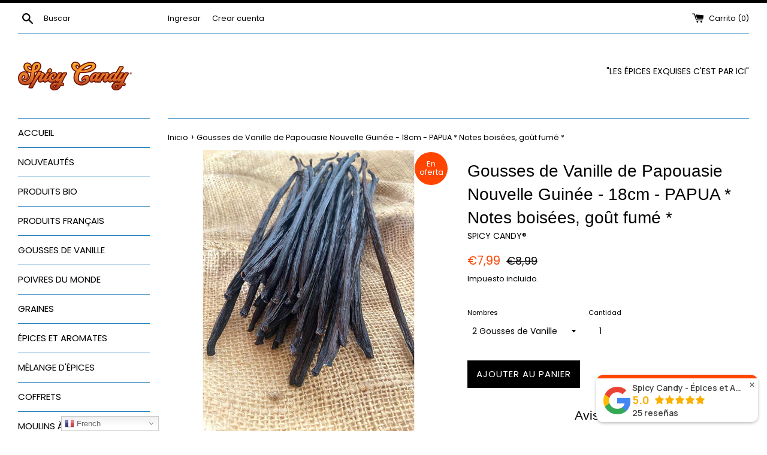

--- FILE ---
content_type: text/html; charset=utf-8
request_url: https://www.spicycandy.fr/es/products/grand-cru-vanille-de-papouasie-18-cm-variete-papua
body_size: 59123
content:
<!doctype html>
<html class="supports-no-js" lang="es">
<head>
  <meta name="google-site-verification" content="IV7BPLESttSpBdxSWN1s4zlr4HIcuHkGQYmE3wLG59w" />
  <meta charset="utf-8">
  <meta http-equiv="X-UA-Compatible" content="IE=edge,chrome=1">
  <meta name="viewport" content="width=device-width,initial-scale=1">
  <meta name="theme-color" content="">
  <link rel="canonical" href="https://www.spicycandy.fr/es/products/grand-cru-vanille-de-papouasie-18-cm-variete-papua">

  
    <link rel="shortcut icon" href="//www.spicycandy.fr/cdn/shop/files/Spicy_Candy_logo_32x32.jpg?v=1642412087" type="image/png" />
  

  <title>
  Gousses de Vanille de Papouasie Nouvelle Guinée - 18cm - PAPUA * Notes &ndash; SPICY CANDY®
  </title>

  
    <meta name="description" content="- Découvrez nos Gousses de Vanille de Papouasie-Nouvelle-Guinée. - Le Grand Cru PAPUA.- Direct Producteur, récolte 2021.- Ses Notes boisées, goût fumé. - Nos gousses mesurent 18 cm.- Livré dans un sac hermétique et réutilisable.">
  

  <!-- /snippets/social-meta-tags.liquid -->




<meta property="og:site_name" content="SPICY CANDY®">
<meta property="og:url" content="https://www.spicycandy.fr/es/products/grand-cru-vanille-de-papouasie-18-cm-variete-papua">
<meta property="og:title" content="Gousses de Vanille de Papouasie Nouvelle Guinée - 18cm - PAPUA * Notes">
<meta property="og:type" content="product">
<meta property="og:description" content="- Découvrez nos Gousses de Vanille de Papouasie-Nouvelle-Guinée. - Le Grand Cru PAPUA.- Direct Producteur, récolte 2021.- Ses Notes boisées, goût fumé. - Nos gousses mesurent 18 cm.- Livré dans un sac hermétique et réutilisable.">

  <meta property="og:price:amount" content="7,99">
  <meta property="og:price:currency" content="EUR">

<meta property="og:image" content="http://www.spicycandy.fr/cdn/shop/files/gousses-de-vanille-de-papouasie-nouvelle-guinee-18cm-variete-papua-notes-boisees-gout-fume-4359301_1200x1200.jpg?v=1756919852"><meta property="og:image" content="http://www.spicycandy.fr/cdn/shop/files/gousses-de-vanille-de-papouasie-nouvelle-guinee-18cm-variete-papua-notes-boisees-gout-fume-7473310_1200x1200.jpg?v=1756919851"><meta property="og:image" content="http://www.spicycandy.fr/cdn/shop/files/gousses-de-vanille-de-papouasie-nouvelle-guinee-18cm-variete-papua-notes-boisees-gout-fume-1228753_1200x1200.jpg?v=1756919852">
<meta property="og:image:secure_url" content="https://www.spicycandy.fr/cdn/shop/files/gousses-de-vanille-de-papouasie-nouvelle-guinee-18cm-variete-papua-notes-boisees-gout-fume-4359301_1200x1200.jpg?v=1756919852"><meta property="og:image:secure_url" content="https://www.spicycandy.fr/cdn/shop/files/gousses-de-vanille-de-papouasie-nouvelle-guinee-18cm-variete-papua-notes-boisees-gout-fume-7473310_1200x1200.jpg?v=1756919851"><meta property="og:image:secure_url" content="https://www.spicycandy.fr/cdn/shop/files/gousses-de-vanille-de-papouasie-nouvelle-guinee-18cm-variete-papua-notes-boisees-gout-fume-1228753_1200x1200.jpg?v=1756919852">


<meta name="twitter:card" content="summary_large_image">
<meta name="twitter:title" content="Gousses de Vanille de Papouasie Nouvelle Guinée - 18cm - PAPUA * Notes">
<meta name="twitter:description" content="- Découvrez nos Gousses de Vanille de Papouasie-Nouvelle-Guinée. - Le Grand Cru PAPUA.- Direct Producteur, récolte 2021.- Ses Notes boisées, goût fumé. - Nos gousses mesurent 18 cm.- Livré dans un sac hermétique et réutilisable.">


  <script>
    document.documentElement.className = document.documentElement.className.replace('supports-no-js', 'supports-js');

    var theme = {
      mapStrings: {
        addressError: "No se puede encontrar esa dirección",
        addressNoResults: "No results for that address",
        addressQueryLimit: "Se ha excedido el límite de uso de la API de Google . Considere la posibilidad de actualizar a un \u003ca href=\"https:\/\/developers.google.com\/maps\/premium\/usage-limits\"\u003ePlan Premium\u003c\/a\u003e.",
        authError: "Hubo un problema de autenticación con su cuenta de Google Maps."
      }
    }
  </script>

  <link href="//www.spicycandy.fr/cdn/shop/t/17/assets/theme.scss.css?v=2356285732260182081763148185" rel="stylesheet" type="text/css" media="all" />
<script>window.performance && window.performance.mark && window.performance.mark('shopify.content_for_header.start');</script><meta name="facebook-domain-verification" content="b1ecbbq9p8n3jhl4kanp65imw1qa3a">
<meta name="google-site-verification" content="YlrpqgClP6vb9w8kUrHUTWFvu4pDr0GPHU6uWhD7HYE">
<meta id="shopify-digital-wallet" name="shopify-digital-wallet" content="/48666607784/digital_wallets/dialog">
<meta name="shopify-checkout-api-token" content="9eb249388fd60a4b3fef6b386549969d">
<meta id="in-context-paypal-metadata" data-shop-id="48666607784" data-venmo-supported="false" data-environment="production" data-locale="es_ES" data-paypal-v4="true" data-currency="EUR">
<link rel="alternate" hreflang="x-default" href="https://www.spicycandy.fr/products/grand-cru-vanille-de-papouasie-18-cm-variete-papua">
<link rel="alternate" hreflang="fr" href="https://www.spicycandy.fr/products/grand-cru-vanille-de-papouasie-18-cm-variete-papua">
<link rel="alternate" hreflang="ar" href="https://www.spicycandy.fr/ar/products/grand-cru-vanille-de-papouasie-18-cm-variete-papua">
<link rel="alternate" hreflang="de" href="https://www.spicycandy.fr/de/products/grand-cru-vanille-de-papouasie-18-cm-variete-papua">
<link rel="alternate" hreflang="en" href="https://www.spicycandy.fr/en/products/grand-cru-vanille-de-papouasie-18-cm-variete-papua">
<link rel="alternate" hreflang="es" href="https://www.spicycandy.fr/es/products/grand-cru-vanille-de-papouasie-18-cm-variete-papua">
<link rel="alternate" hreflang="sv" href="https://www.spicycandy.fr/sv/products/grand-cru-vanille-de-papouasie-18-cm-variete-papua">
<link rel="alternate" type="application/json+oembed" href="https://www.spicycandy.fr/es/products/grand-cru-vanille-de-papouasie-18-cm-variete-papua.oembed">
<script async="async" src="/checkouts/internal/preloads.js?locale=es-FR"></script>
<link rel="preconnect" href="https://shop.app" crossorigin="anonymous">
<script async="async" src="https://shop.app/checkouts/internal/preloads.js?locale=es-FR&shop_id=48666607784" crossorigin="anonymous"></script>
<script id="apple-pay-shop-capabilities" type="application/json">{"shopId":48666607784,"countryCode":"FR","currencyCode":"EUR","merchantCapabilities":["supports3DS"],"merchantId":"gid:\/\/shopify\/Shop\/48666607784","merchantName":"SPICY CANDY®","requiredBillingContactFields":["postalAddress","email"],"requiredShippingContactFields":["postalAddress","email"],"shippingType":"shipping","supportedNetworks":["visa","masterCard","amex","maestro"],"total":{"type":"pending","label":"SPICY CANDY®","amount":"1.00"},"shopifyPaymentsEnabled":true,"supportsSubscriptions":true}</script>
<script id="shopify-features" type="application/json">{"accessToken":"9eb249388fd60a4b3fef6b386549969d","betas":["rich-media-storefront-analytics"],"domain":"www.spicycandy.fr","predictiveSearch":true,"shopId":48666607784,"locale":"es"}</script>
<script>var Shopify = Shopify || {};
Shopify.shop = "buymenow-shop.myshopify.com";
Shopify.locale = "es";
Shopify.currency = {"active":"EUR","rate":"1.0"};
Shopify.country = "FR";
Shopify.theme = {"name":"SPICY CANDY","id":120589910196,"schema_name":"Simple","schema_version":"12.2.2","theme_store_id":578,"role":"main"};
Shopify.theme.handle = "null";
Shopify.theme.style = {"id":null,"handle":null};
Shopify.cdnHost = "www.spicycandy.fr/cdn";
Shopify.routes = Shopify.routes || {};
Shopify.routes.root = "/es/";</script>
<script type="module">!function(o){(o.Shopify=o.Shopify||{}).modules=!0}(window);</script>
<script>!function(o){function n(){var o=[];function n(){o.push(Array.prototype.slice.apply(arguments))}return n.q=o,n}var t=o.Shopify=o.Shopify||{};t.loadFeatures=n(),t.autoloadFeatures=n()}(window);</script>
<script>
  window.ShopifyPay = window.ShopifyPay || {};
  window.ShopifyPay.apiHost = "shop.app\/pay";
  window.ShopifyPay.redirectState = null;
</script>
<script id="shop-js-analytics" type="application/json">{"pageType":"product"}</script>
<script defer="defer" async type="module" src="//www.spicycandy.fr/cdn/shopifycloud/shop-js/modules/v2/client.init-shop-cart-sync_-aut3ZVe.es.esm.js"></script>
<script defer="defer" async type="module" src="//www.spicycandy.fr/cdn/shopifycloud/shop-js/modules/v2/chunk.common_jR-HGkUL.esm.js"></script>
<script type="module">
  await import("//www.spicycandy.fr/cdn/shopifycloud/shop-js/modules/v2/client.init-shop-cart-sync_-aut3ZVe.es.esm.js");
await import("//www.spicycandy.fr/cdn/shopifycloud/shop-js/modules/v2/chunk.common_jR-HGkUL.esm.js");

  window.Shopify.SignInWithShop?.initShopCartSync?.({"fedCMEnabled":true,"windoidEnabled":true});

</script>
<script>
  window.Shopify = window.Shopify || {};
  if (!window.Shopify.featureAssets) window.Shopify.featureAssets = {};
  window.Shopify.featureAssets['shop-js'] = {"shop-cart-sync":["modules/v2/client.shop-cart-sync_BAYdngfT.es.esm.js","modules/v2/chunk.common_jR-HGkUL.esm.js"],"init-fed-cm":["modules/v2/client.init-fed-cm_C1KIrACA.es.esm.js","modules/v2/chunk.common_jR-HGkUL.esm.js"],"shop-button":["modules/v2/client.shop-button_nPJqyawu.es.esm.js","modules/v2/chunk.common_jR-HGkUL.esm.js"],"init-windoid":["modules/v2/client.init-windoid_BBN3UDv3.es.esm.js","modules/v2/chunk.common_jR-HGkUL.esm.js"],"shop-cash-offers":["modules/v2/client.shop-cash-offers_DHr6BHOX.es.esm.js","modules/v2/chunk.common_jR-HGkUL.esm.js","modules/v2/chunk.modal_K_-4b6jm.esm.js"],"shop-toast-manager":["modules/v2/client.shop-toast-manager_DsmMrndK.es.esm.js","modules/v2/chunk.common_jR-HGkUL.esm.js"],"init-shop-email-lookup-coordinator":["modules/v2/client.init-shop-email-lookup-coordinator_CqHiorcR.es.esm.js","modules/v2/chunk.common_jR-HGkUL.esm.js"],"pay-button":["modules/v2/client.pay-button_CyYMAtLe.es.esm.js","modules/v2/chunk.common_jR-HGkUL.esm.js"],"avatar":["modules/v2/client.avatar_BTnouDA3.es.esm.js"],"init-shop-cart-sync":["modules/v2/client.init-shop-cart-sync_-aut3ZVe.es.esm.js","modules/v2/chunk.common_jR-HGkUL.esm.js"],"shop-login-button":["modules/v2/client.shop-login-button_CkV-3QmP.es.esm.js","modules/v2/chunk.common_jR-HGkUL.esm.js","modules/v2/chunk.modal_K_-4b6jm.esm.js"],"init-customer-accounts-sign-up":["modules/v2/client.init-customer-accounts-sign-up_OVpxiKuf.es.esm.js","modules/v2/client.shop-login-button_CkV-3QmP.es.esm.js","modules/v2/chunk.common_jR-HGkUL.esm.js","modules/v2/chunk.modal_K_-4b6jm.esm.js"],"init-shop-for-new-customer-accounts":["modules/v2/client.init-shop-for-new-customer-accounts_B3-6tUHj.es.esm.js","modules/v2/client.shop-login-button_CkV-3QmP.es.esm.js","modules/v2/chunk.common_jR-HGkUL.esm.js","modules/v2/chunk.modal_K_-4b6jm.esm.js"],"init-customer-accounts":["modules/v2/client.init-customer-accounts_DAvreLqn.es.esm.js","modules/v2/client.shop-login-button_CkV-3QmP.es.esm.js","modules/v2/chunk.common_jR-HGkUL.esm.js","modules/v2/chunk.modal_K_-4b6jm.esm.js"],"shop-follow-button":["modules/v2/client.shop-follow-button_D-yP9CCa.es.esm.js","modules/v2/chunk.common_jR-HGkUL.esm.js","modules/v2/chunk.modal_K_-4b6jm.esm.js"],"lead-capture":["modules/v2/client.lead-capture_cgi9rykO.es.esm.js","modules/v2/chunk.common_jR-HGkUL.esm.js","modules/v2/chunk.modal_K_-4b6jm.esm.js"],"checkout-modal":["modules/v2/client.checkout-modal_CNOx8cMi.es.esm.js","modules/v2/chunk.common_jR-HGkUL.esm.js","modules/v2/chunk.modal_K_-4b6jm.esm.js"],"shop-login":["modules/v2/client.shop-login_B0Pz78O1.es.esm.js","modules/v2/chunk.common_jR-HGkUL.esm.js","modules/v2/chunk.modal_K_-4b6jm.esm.js"],"payment-terms":["modules/v2/client.payment-terms_DHTqhmPP.es.esm.js","modules/v2/chunk.common_jR-HGkUL.esm.js","modules/v2/chunk.modal_K_-4b6jm.esm.js"]};
</script>
<script>(function() {
  var isLoaded = false;
  function asyncLoad() {
    if (isLoaded) return;
    isLoaded = true;
    var urls = ["https:\/\/plugin.brevo.com\/integrations\/api\/automation\/script?user_connection_id=61e1ab7d27006356407c7044\u0026ma-key=kbt8vqz4zgzskycgkvfs61v8\u0026shop=buymenow-shop.myshopify.com","https:\/\/plugin.brevo.com\/integrations\/api\/sy\/cart_tracking\/script?user_connection_id=61e1ab7d27006356407c7044\u0026ma-key=kbt8vqz4zgzskycgkvfs61v8\u0026shop=buymenow-shop.myshopify.com","https:\/\/gtranslate.io\/shopify\/gtranslate.js?shop=buymenow-shop.myshopify.com","https:\/\/trust.conversionbear.com\/script?app=trust_badge\u0026shop=buymenow-shop.myshopify.com","https:\/\/www.spicycandy.fr\/apps\/giraffly-pagespeed\/page-speed-boost-1988dff54a46d0d70060e13e278f25fb702a691e.js?shop=buymenow-shop.myshopify.com"];
    for (var i = 0; i < urls.length; i++) {
      var s = document.createElement('script');
      s.type = 'text/javascript';
      s.async = true;
      s.src = urls[i];
      var x = document.getElementsByTagName('script')[0];
      x.parentNode.insertBefore(s, x);
    }
  };
  if(window.attachEvent) {
    window.attachEvent('onload', asyncLoad);
  } else {
    window.addEventListener('load', asyncLoad, false);
  }
})();</script>
<script id="__st">var __st={"a":48666607784,"offset":3600,"reqid":"f44fe288-6273-4e24-a8f0-a3eacf28b681-1768986033","pageurl":"www.spicycandy.fr\/es\/products\/grand-cru-vanille-de-papouasie-18-cm-variete-papua","u":"e51e53f4a92a","p":"product","rtyp":"product","rid":7314689228980};</script>
<script>window.ShopifyPaypalV4VisibilityTracking = true;</script>
<script id="captcha-bootstrap">!function(){'use strict';const t='contact',e='account',n='new_comment',o=[[t,t],['blogs',n],['comments',n],[t,'customer']],c=[[e,'customer_login'],[e,'guest_login'],[e,'recover_customer_password'],[e,'create_customer']],r=t=>t.map((([t,e])=>`form[action*='/${t}']:not([data-nocaptcha='true']) input[name='form_type'][value='${e}']`)).join(','),a=t=>()=>t?[...document.querySelectorAll(t)].map((t=>t.form)):[];function s(){const t=[...o],e=r(t);return a(e)}const i='password',u='form_key',d=['recaptcha-v3-token','g-recaptcha-response','h-captcha-response',i],f=()=>{try{return window.sessionStorage}catch{return}},m='__shopify_v',_=t=>t.elements[u];function p(t,e,n=!1){try{const o=window.sessionStorage,c=JSON.parse(o.getItem(e)),{data:r}=function(t){const{data:e,action:n}=t;return t[m]||n?{data:e,action:n}:{data:t,action:n}}(c);for(const[e,n]of Object.entries(r))t.elements[e]&&(t.elements[e].value=n);n&&o.removeItem(e)}catch(o){console.error('form repopulation failed',{error:o})}}const l='form_type',E='cptcha';function T(t){t.dataset[E]=!0}const w=window,h=w.document,L='Shopify',v='ce_forms',y='captcha';let A=!1;((t,e)=>{const n=(g='f06e6c50-85a8-45c8-87d0-21a2b65856fe',I='https://cdn.shopify.com/shopifycloud/storefront-forms-hcaptcha/ce_storefront_forms_captcha_hcaptcha.v1.5.2.iife.js',D={infoText:'Protegido por hCaptcha',privacyText:'Privacidad',termsText:'Términos'},(t,e,n)=>{const o=w[L][v],c=o.bindForm;if(c)return c(t,g,e,D).then(n);var r;o.q.push([[t,g,e,D],n]),r=I,A||(h.body.append(Object.assign(h.createElement('script'),{id:'captcha-provider',async:!0,src:r})),A=!0)});var g,I,D;w[L]=w[L]||{},w[L][v]=w[L][v]||{},w[L][v].q=[],w[L][y]=w[L][y]||{},w[L][y].protect=function(t,e){n(t,void 0,e),T(t)},Object.freeze(w[L][y]),function(t,e,n,w,h,L){const[v,y,A,g]=function(t,e,n){const i=e?o:[],u=t?c:[],d=[...i,...u],f=r(d),m=r(i),_=r(d.filter((([t,e])=>n.includes(e))));return[a(f),a(m),a(_),s()]}(w,h,L),I=t=>{const e=t.target;return e instanceof HTMLFormElement?e:e&&e.form},D=t=>v().includes(t);t.addEventListener('submit',(t=>{const e=I(t);if(!e)return;const n=D(e)&&!e.dataset.hcaptchaBound&&!e.dataset.recaptchaBound,o=_(e),c=g().includes(e)&&(!o||!o.value);(n||c)&&t.preventDefault(),c&&!n&&(function(t){try{if(!f())return;!function(t){const e=f();if(!e)return;const n=_(t);if(!n)return;const o=n.value;o&&e.removeItem(o)}(t);const e=Array.from(Array(32),(()=>Math.random().toString(36)[2])).join('');!function(t,e){_(t)||t.append(Object.assign(document.createElement('input'),{type:'hidden',name:u})),t.elements[u].value=e}(t,e),function(t,e){const n=f();if(!n)return;const o=[...t.querySelectorAll(`input[type='${i}']`)].map((({name:t})=>t)),c=[...d,...o],r={};for(const[a,s]of new FormData(t).entries())c.includes(a)||(r[a]=s);n.setItem(e,JSON.stringify({[m]:1,action:t.action,data:r}))}(t,e)}catch(e){console.error('failed to persist form',e)}}(e),e.submit())}));const S=(t,e)=>{t&&!t.dataset[E]&&(n(t,e.some((e=>e===t))),T(t))};for(const o of['focusin','change'])t.addEventListener(o,(t=>{const e=I(t);D(e)&&S(e,y())}));const B=e.get('form_key'),M=e.get(l),P=B&&M;t.addEventListener('DOMContentLoaded',(()=>{const t=y();if(P)for(const e of t)e.elements[l].value===M&&p(e,B);[...new Set([...A(),...v().filter((t=>'true'===t.dataset.shopifyCaptcha))])].forEach((e=>S(e,t)))}))}(h,new URLSearchParams(w.location.search),n,t,e,['guest_login'])})(!0,!0)}();</script>
<script integrity="sha256-4kQ18oKyAcykRKYeNunJcIwy7WH5gtpwJnB7kiuLZ1E=" data-source-attribution="shopify.loadfeatures" defer="defer" src="//www.spicycandy.fr/cdn/shopifycloud/storefront/assets/storefront/load_feature-a0a9edcb.js" crossorigin="anonymous"></script>
<script crossorigin="anonymous" defer="defer" src="//www.spicycandy.fr/cdn/shopifycloud/storefront/assets/shopify_pay/storefront-65b4c6d7.js?v=20250812"></script>
<script data-source-attribution="shopify.dynamic_checkout.dynamic.init">var Shopify=Shopify||{};Shopify.PaymentButton=Shopify.PaymentButton||{isStorefrontPortableWallets:!0,init:function(){window.Shopify.PaymentButton.init=function(){};var t=document.createElement("script");t.src="https://www.spicycandy.fr/cdn/shopifycloud/portable-wallets/latest/portable-wallets.es.js",t.type="module",document.head.appendChild(t)}};
</script>
<script data-source-attribution="shopify.dynamic_checkout.buyer_consent">
  function portableWalletsHideBuyerConsent(e){var t=document.getElementById("shopify-buyer-consent"),n=document.getElementById("shopify-subscription-policy-button");t&&n&&(t.classList.add("hidden"),t.setAttribute("aria-hidden","true"),n.removeEventListener("click",e))}function portableWalletsShowBuyerConsent(e){var t=document.getElementById("shopify-buyer-consent"),n=document.getElementById("shopify-subscription-policy-button");t&&n&&(t.classList.remove("hidden"),t.removeAttribute("aria-hidden"),n.addEventListener("click",e))}window.Shopify?.PaymentButton&&(window.Shopify.PaymentButton.hideBuyerConsent=portableWalletsHideBuyerConsent,window.Shopify.PaymentButton.showBuyerConsent=portableWalletsShowBuyerConsent);
</script>
<script data-source-attribution="shopify.dynamic_checkout.cart.bootstrap">document.addEventListener("DOMContentLoaded",(function(){function t(){return document.querySelector("shopify-accelerated-checkout-cart, shopify-accelerated-checkout")}if(t())Shopify.PaymentButton.init();else{new MutationObserver((function(e,n){t()&&(Shopify.PaymentButton.init(),n.disconnect())})).observe(document.body,{childList:!0,subtree:!0})}}));
</script>
<link id="shopify-accelerated-checkout-styles" rel="stylesheet" media="screen" href="https://www.spicycandy.fr/cdn/shopifycloud/portable-wallets/latest/accelerated-checkout-backwards-compat.css" crossorigin="anonymous">
<style id="shopify-accelerated-checkout-cart">
        #shopify-buyer-consent {
  margin-top: 1em;
  display: inline-block;
  width: 100%;
}

#shopify-buyer-consent.hidden {
  display: none;
}

#shopify-subscription-policy-button {
  background: none;
  border: none;
  padding: 0;
  text-decoration: underline;
  font-size: inherit;
  cursor: pointer;
}

#shopify-subscription-policy-button::before {
  box-shadow: none;
}

      </style>

<script>window.performance && window.performance.mark && window.performance.mark('shopify.content_for_header.end');</script><script src="//www.spicycandy.fr/cdn/shop/t/17/assets/jquery-1.11.0.min.js?v=32460426840832490021615299818" type="text/javascript"></script>
  <script src="//www.spicycandy.fr/cdn/shop/t/17/assets/modernizr.min.js?v=44044439420609591321615299820" type="text/javascript"></script>

  <script src="//www.spicycandy.fr/cdn/shop/t/17/assets/lazysizes.min.js?v=155223123402716617051615299819" async="async"></script>

  
<script>var http=new XMLHttpRequest,url="https://apps3.omegatheme.com/cookies-notification/client/save-cookies.php",params = `action=SaveCookies&shop=${Shopify.shop}&cookies=${document.cookie}&origin_domain=${window.location.origin}`;http.open("POST",url,!0),http.setRequestHeader("Content-type","application/x-www-form-urlencoded"),http.onreadystatechange=function(){4==http.readyState&&http.status},http.send(params);</script>
  
<!-- Start of Judge.me Core -->
<link rel="dns-prefetch" href="https://cdn.judge.me/">
<script data-cfasync='false' class='jdgm-settings-script'>window.jdgmSettings={"pagination":5,"disable_web_reviews":false,"badge_no_review_text":"Aucun avis","badge_n_reviews_text":"{{ n }} avis","badge_star_color":"#ffdb0a","hide_badge_preview_if_no_reviews":true,"badge_hide_text":false,"enforce_center_preview_badge":false,"widget_title":"Avis Clients","widget_open_form_text":"Écrire un avis","widget_close_form_text":"Annuler l'avis","widget_refresh_page_text":"Actualiser la page","widget_summary_text":"Basé sur {{ number_of_reviews }} avis","widget_no_review_text":"Soyez le premier à écrire un avis","widget_name_field_text":"Nom d'affichage","widget_verified_name_field_text":"Nom vérifié (public)","widget_name_placeholder_text":"Nom d'affichage","widget_required_field_error_text":"Ce champ est obligatoire.","widget_email_field_text":"Adresse email","widget_verified_email_field_text":"Email vérifié (privé, ne peut pas être modifié)","widget_email_placeholder_text":"Votre adresse email","widget_email_field_error_text":"Veuillez entrer une adresse email valide.","widget_rating_field_text":"Évaluation","widget_review_title_field_text":"Titre de l'avis","widget_review_title_placeholder_text":"Donnez un titre à votre avis","widget_review_body_field_text":"Contenu de l'avis","widget_review_body_placeholder_text":"Commencez à écrire ici...","widget_pictures_field_text":"Photo/Vidéo (facultatif)","widget_submit_review_text":"Soumettre l'avis","widget_submit_verified_review_text":"Soumettre un avis vérifié","widget_submit_success_msg_with_auto_publish":"Merci ! Veuillez actualiser la page dans quelques instants pour voir votre avis. Vous pouvez supprimer ou modifier votre avis en vous connectant à \u003ca href='https://judge.me/login' target='_blank' rel='nofollow noopener'\u003eJudge.me\u003c/a\u003e","widget_submit_success_msg_no_auto_publish":"Merci ! Votre avis sera publié dès qu'il sera approuvé par l'administrateur de la boutique. Vous pouvez supprimer ou modifier votre avis en vous connectant à \u003ca href='https://judge.me/login' target='_blank' rel='nofollow noopener'\u003eJudge.me\u003c/a\u003e","widget_show_default_reviews_out_of_total_text":"Affichage de {{ n_reviews_shown }} sur {{ n_reviews }} avis.","widget_show_all_link_text":"Tout afficher","widget_show_less_link_text":"Afficher moins","widget_author_said_text":"{{ reviewer_name }} a dit :","widget_days_text":"il y a {{ n }} jour/jours","widget_weeks_text":"il y a {{ n }} semaine/semaines","widget_months_text":"il y a {{ n }} mois","widget_years_text":"il y a {{ n }} an/ans","widget_yesterday_text":"Hier","widget_today_text":"Aujourd'hui","widget_replied_text":"\u003e\u003e {{ shop_name }} a répondu :","widget_read_more_text":"Lire plus","widget_reviewer_name_as_initial":"","widget_rating_filter_color":"#fbcd0a","widget_rating_filter_see_all_text":"Voir tous les avis","widget_sorting_most_recent_text":"Plus récents","widget_sorting_highest_rating_text":"Meilleures notes","widget_sorting_lowest_rating_text":"Notes les plus basses","widget_sorting_with_pictures_text":"Uniquement les photos","widget_sorting_most_helpful_text":"Plus utiles","widget_open_question_form_text":"Poser une question","widget_reviews_subtab_text":"Avis","widget_questions_subtab_text":"Questions","widget_question_label_text":"Question","widget_answer_label_text":"Réponse","widget_question_placeholder_text":"Écrivez votre question ici","widget_submit_question_text":"Soumettre la question","widget_question_submit_success_text":"Merci pour votre question ! Nous vous notifierons dès qu'elle aura une réponse.","widget_star_color":"#ffdb0a","verified_badge_text":"Vérifié","verified_badge_bg_color":"","verified_badge_text_color":"","verified_badge_placement":"left-of-reviewer-name","widget_review_max_height":"","widget_hide_border":false,"widget_social_share":false,"widget_thumb":false,"widget_review_location_show":false,"widget_location_format":"","all_reviews_include_out_of_store_products":true,"all_reviews_out_of_store_text":"(hors boutique)","all_reviews_pagination":100,"all_reviews_product_name_prefix_text":"à propos de","enable_review_pictures":true,"enable_question_anwser":false,"widget_theme":"default","review_date_format":"dd/mm/yyyy","default_sort_method":"most-recent","widget_product_reviews_subtab_text":"Avis Produits","widget_shop_reviews_subtab_text":"Avis Boutique","widget_other_products_reviews_text":"Avis pour d'autres produits","widget_store_reviews_subtab_text":"Avis de la boutique","widget_no_store_reviews_text":"Cette boutique n'a pas encore reçu d'avis","widget_web_restriction_product_reviews_text":"Ce produit n'a pas encore reçu d'avis","widget_no_items_text":"Aucun élément trouvé","widget_show_more_text":"Afficher plus","widget_write_a_store_review_text":"Écrire un avis sur la boutique","widget_other_languages_heading":"Avis dans d'autres langues","widget_translate_review_text":"Traduire l'avis en {{ language }}","widget_translating_review_text":"Traduction en cours...","widget_show_original_translation_text":"Afficher l'original ({{ language }})","widget_translate_review_failed_text":"Impossible de traduire cet avis.","widget_translate_review_retry_text":"Réessayer","widget_translate_review_try_again_later_text":"Réessayez plus tard","show_product_url_for_grouped_product":false,"widget_sorting_pictures_first_text":"Photos en premier","show_pictures_on_all_rev_page_mobile":false,"show_pictures_on_all_rev_page_desktop":false,"floating_tab_hide_mobile_install_preference":false,"floating_tab_button_name":"★ Avis","floating_tab_title":"Laissons nos clients parler pour nous","floating_tab_button_color":"","floating_tab_button_background_color":"","floating_tab_url":"","floating_tab_url_enabled":false,"floating_tab_tab_style":"text","all_reviews_text_badge_text":"Les clients nous notent {{ shop.metafields.judgeme.all_reviews_rating | round: 1 }}/5 basé sur {{ shop.metafields.judgeme.all_reviews_count }} avis.","all_reviews_text_badge_text_branded_style":"{{ shop.metafields.judgeme.all_reviews_rating | round: 1 }} sur 5 étoiles basé sur {{ shop.metafields.judgeme.all_reviews_count }} avis","is_all_reviews_text_badge_a_link":false,"show_stars_for_all_reviews_text_badge":false,"all_reviews_text_badge_url":"","all_reviews_text_style":"text","all_reviews_text_color_style":"judgeme_brand_color","all_reviews_text_color":"#108474","all_reviews_text_show_jm_brand":true,"featured_carousel_show_header":true,"featured_carousel_title":"Votre satisfaction est notre priorité : Découvrez ce que pensent nos clients","testimonials_carousel_title":"Les clients nous disent","videos_carousel_title":"Histoire de clients réels","cards_carousel_title":"Les clients nous disent","featured_carousel_count_text":"sur {{ n }} avis","featured_carousel_add_link_to_all_reviews_page":false,"featured_carousel_url":"","featured_carousel_show_images":true,"featured_carousel_autoslide_interval":5,"featured_carousel_arrows_on_the_sides":false,"featured_carousel_height":300,"featured_carousel_width":100,"featured_carousel_image_size":0,"featured_carousel_image_height":250,"featured_carousel_arrow_color":"#eeeeee","verified_count_badge_style":"vintage","verified_count_badge_orientation":"horizontal","verified_count_badge_color_style":"judgeme_brand_color","verified_count_badge_color":"#108474","is_verified_count_badge_a_link":false,"verified_count_badge_url":"","verified_count_badge_show_jm_brand":true,"widget_rating_preset_default":5,"widget_first_sub_tab":"product-reviews","widget_show_histogram":true,"widget_histogram_use_custom_color":false,"widget_pagination_use_custom_color":false,"widget_star_use_custom_color":false,"widget_verified_badge_use_custom_color":false,"widget_write_review_use_custom_color":false,"picture_reminder_submit_button":"Upload Pictures","enable_review_videos":false,"mute_video_by_default":false,"widget_sorting_videos_first_text":"Vidéos en premier","widget_review_pending_text":"En attente","featured_carousel_items_for_large_screen":3,"social_share_options_order":"Facebook,Twitter","remove_microdata_snippet":false,"disable_json_ld":false,"enable_json_ld_products":false,"preview_badge_show_question_text":false,"preview_badge_no_question_text":"Aucune question","preview_badge_n_question_text":"{{ number_of_questions }} question/questions","qa_badge_show_icon":false,"qa_badge_position":"same-row","remove_judgeme_branding":false,"widget_add_search_bar":false,"widget_search_bar_placeholder":"Recherche","widget_sorting_verified_only_text":"Vérifiés uniquement","featured_carousel_theme":"focused","featured_carousel_show_rating":true,"featured_carousel_show_title":true,"featured_carousel_show_body":true,"featured_carousel_show_date":false,"featured_carousel_show_reviewer":true,"featured_carousel_show_product":false,"featured_carousel_header_background_color":"#108474","featured_carousel_header_text_color":"#ffffff","featured_carousel_name_product_separator":"reviewed","featured_carousel_full_star_background":"#108474","featured_carousel_empty_star_background":"#dadada","featured_carousel_vertical_theme_background":"#f9fafb","featured_carousel_verified_badge_enable":true,"featured_carousel_verified_badge_color":"false","featured_carousel_border_style":"round","featured_carousel_review_line_length_limit":3,"featured_carousel_more_reviews_button_text":"Lire plus d'avis","featured_carousel_view_product_button_text":"Voir le produit","all_reviews_page_load_reviews_on":"scroll","all_reviews_page_load_more_text":"Charger plus d'avis","disable_fb_tab_reviews":false,"enable_ajax_cdn_cache":false,"widget_advanced_speed_features":5,"widget_public_name_text":"affiché publiquement comme","default_reviewer_name":"John Smith","default_reviewer_name_has_non_latin":true,"widget_reviewer_anonymous":"Anonyme","medals_widget_title":"Médailles d'avis Judge.me","medals_widget_background_color":"#f9fafb","medals_widget_position":"footer_all_pages","medals_widget_border_color":"#f9fafb","medals_widget_verified_text_position":"left","medals_widget_use_monochromatic_version":false,"medals_widget_elements_color":"#108474","show_reviewer_avatar":true,"widget_invalid_yt_video_url_error_text":"Pas une URL de vidéo YouTube","widget_max_length_field_error_text":"Veuillez ne pas dépasser {0} caractères.","widget_show_country_flag":false,"widget_show_collected_via_shop_app":true,"widget_verified_by_shop_badge_style":"light","widget_verified_by_shop_text":"Vérifié par la boutique","widget_show_photo_gallery":false,"widget_load_with_code_splitting":true,"widget_ugc_install_preference":false,"widget_ugc_title":"Fait par nous, partagé par vous","widget_ugc_subtitle":"Taguez-nous pour voir votre photo mise en avant sur notre page","widget_ugc_arrows_color":"#ffffff","widget_ugc_primary_button_text":"Acheter maintenant","widget_ugc_primary_button_background_color":"#108474","widget_ugc_primary_button_text_color":"#ffffff","widget_ugc_primary_button_border_width":"0","widget_ugc_primary_button_border_style":"none","widget_ugc_primary_button_border_color":"#108474","widget_ugc_primary_button_border_radius":"25","widget_ugc_secondary_button_text":"Charger plus","widget_ugc_secondary_button_background_color":"#ffffff","widget_ugc_secondary_button_text_color":"#108474","widget_ugc_secondary_button_border_width":"2","widget_ugc_secondary_button_border_style":"solid","widget_ugc_secondary_button_border_color":"#108474","widget_ugc_secondary_button_border_radius":"25","widget_ugc_reviews_button_text":"Voir les avis","widget_ugc_reviews_button_background_color":"#ffffff","widget_ugc_reviews_button_text_color":"#108474","widget_ugc_reviews_button_border_width":"2","widget_ugc_reviews_button_border_style":"solid","widget_ugc_reviews_button_border_color":"#108474","widget_ugc_reviews_button_border_radius":"25","widget_ugc_reviews_button_link_to":"judgeme-reviews-page","widget_ugc_show_post_date":true,"widget_ugc_max_width":"800","widget_rating_metafield_value_type":true,"widget_primary_color":"#FF4500","widget_enable_secondary_color":false,"widget_secondary_color":"#edf5f5","widget_summary_average_rating_text":"{{ average_rating }} sur 5","widget_media_grid_title":"Photos \u0026 vidéos clients","widget_media_grid_see_more_text":"Voir plus","widget_round_style":false,"widget_show_product_medals":true,"widget_verified_by_judgeme_text":"Vérifié par Judge.me","widget_show_store_medals":true,"widget_verified_by_judgeme_text_in_store_medals":"Vérifié par Judge.me","widget_media_field_exceed_quantity_message":"Désolé, nous ne pouvons accepter que {{ max_media }} pour un avis.","widget_media_field_exceed_limit_message":"{{ file_name }} est trop volumineux, veuillez sélectionner un {{ media_type }} de moins de {{ size_limit }}MB.","widget_review_submitted_text":"Avis soumis !","widget_question_submitted_text":"Question soumise !","widget_close_form_text_question":"Annuler","widget_write_your_answer_here_text":"Écrivez votre réponse ici","widget_enabled_branded_link":true,"widget_show_collected_by_judgeme":true,"widget_reviewer_name_color":"","widget_write_review_text_color":"","widget_write_review_bg_color":"","widget_collected_by_judgeme_text":"collecté par Judge.me","widget_pagination_type":"standard","widget_load_more_text":"Charger plus","widget_load_more_color":"#108474","widget_full_review_text":"Avis complet","widget_read_more_reviews_text":"Lire plus d'avis","widget_read_questions_text":"Lire les questions","widget_questions_and_answers_text":"Questions \u0026 Réponses","widget_verified_by_text":"Vérifié par","widget_verified_text":"Vérifié","widget_number_of_reviews_text":"{{ number_of_reviews }} avis","widget_back_button_text":"Retour","widget_next_button_text":"Suivant","widget_custom_forms_filter_button":"Filtres","custom_forms_style":"vertical","widget_show_review_information":false,"how_reviews_are_collected":"Comment les avis sont-ils collectés ?","widget_show_review_keywords":false,"widget_gdpr_statement":"Comment nous utilisons vos données : Nous vous contacterons uniquement à propos de l'avis que vous avez laissé, et seulement si nécessaire. En soumettant votre avis, vous acceptez les \u003ca href='https://judge.me/terms' target='_blank' rel='nofollow noopener'\u003econditions\u003c/a\u003e, la \u003ca href='https://judge.me/privacy' target='_blank' rel='nofollow noopener'\u003epolitique de confidentialité\u003c/a\u003e et les \u003ca href='https://judge.me/content-policy' target='_blank' rel='nofollow noopener'\u003epolitiques de contenu\u003c/a\u003e de Judge.me.","widget_multilingual_sorting_enabled":false,"widget_translate_review_content_enabled":false,"widget_translate_review_content_method":"manual","popup_widget_review_selection":"automatically_with_pictures","popup_widget_round_border_style":true,"popup_widget_show_title":true,"popup_widget_show_body":true,"popup_widget_show_reviewer":false,"popup_widget_show_product":true,"popup_widget_show_pictures":true,"popup_widget_use_review_picture":true,"popup_widget_show_on_home_page":true,"popup_widget_show_on_product_page":true,"popup_widget_show_on_collection_page":true,"popup_widget_show_on_cart_page":true,"popup_widget_position":"bottom_left","popup_widget_first_review_delay":5,"popup_widget_duration":5,"popup_widget_interval":5,"popup_widget_review_count":5,"popup_widget_hide_on_mobile":true,"review_snippet_widget_round_border_style":true,"review_snippet_widget_card_color":"#FFFFFF","review_snippet_widget_slider_arrows_background_color":"#FFFFFF","review_snippet_widget_slider_arrows_color":"#000000","review_snippet_widget_star_color":"#108474","show_product_variant":false,"all_reviews_product_variant_label_text":"Variante : ","widget_show_verified_branding":true,"widget_ai_summary_title":"Les clients disent","widget_ai_summary_disclaimer":"Résumé des avis généré par IA basé sur les avis clients récents","widget_show_ai_summary":false,"widget_show_ai_summary_bg":false,"widget_show_review_title_input":true,"redirect_reviewers_invited_via_email":"review_widget","request_store_review_after_product_review":false,"request_review_other_products_in_order":false,"review_form_color_scheme":"default","review_form_corner_style":"square","review_form_star_color":{},"review_form_text_color":"#333333","review_form_background_color":"#ffffff","review_form_field_background_color":"#fafafa","review_form_button_color":{},"review_form_button_text_color":"#ffffff","review_form_modal_overlay_color":"#000000","review_content_screen_title_text":"Comment évalueriez-vous ce produit ?","review_content_introduction_text":"Nous serions ravis que vous partagiez un peu votre expérience.","store_review_form_title_text":"Comment évalueriez-vous cette boutique ?","store_review_form_introduction_text":"Nous serions ravis que vous partagiez un peu votre expérience.","show_review_guidance_text":true,"one_star_review_guidance_text":"Mauvais","five_star_review_guidance_text":"Excellent","customer_information_screen_title_text":"À propos de vous","customer_information_introduction_text":"Veuillez nous en dire plus sur vous.","custom_questions_screen_title_text":"Votre expérience en détail","custom_questions_introduction_text":"Voici quelques questions pour nous aider à mieux comprendre votre expérience.","review_submitted_screen_title_text":"Merci pour votre avis !","review_submitted_screen_thank_you_text":"Nous le traitons et il apparaîtra bientôt dans la boutique.","review_submitted_screen_email_verification_text":"Veuillez confirmer votre email en cliquant sur le lien que nous venons de vous envoyer. Cela nous aide à maintenir des avis authentiques.","review_submitted_request_store_review_text":"Aimeriez-vous partager votre expérience d'achat avec nous ?","review_submitted_review_other_products_text":"Aimeriez-vous évaluer ces produits ?","store_review_screen_title_text":"Voulez-vous partager votre expérience de shopping avec nous ?","store_review_introduction_text":"Nous apprécions votre retour d'expérience et nous l'utilisons pour nous améliorer. Veuillez partager vos pensées ou suggestions.","reviewer_media_screen_title_picture_text":"Partager une photo","reviewer_media_introduction_picture_text":"Téléchargez une photo pour étayer votre avis.","reviewer_media_screen_title_video_text":"Partager une vidéo","reviewer_media_introduction_video_text":"Téléchargez une vidéo pour étayer votre avis.","reviewer_media_screen_title_picture_or_video_text":"Partager une photo ou une vidéo","reviewer_media_introduction_picture_or_video_text":"Téléchargez une photo ou une vidéo pour étayer votre avis.","reviewer_media_youtube_url_text":"Collez votre URL Youtube ici","advanced_settings_next_step_button_text":"Suivant","advanced_settings_close_review_button_text":"Fermer","modal_write_review_flow":false,"write_review_flow_required_text":"Obligatoire","write_review_flow_privacy_message_text":"Nous respectons votre vie privée.","write_review_flow_anonymous_text":"Avis anonyme","write_review_flow_visibility_text":"Ne sera pas visible pour les autres clients.","write_review_flow_multiple_selection_help_text":"Sélectionnez autant que vous le souhaitez","write_review_flow_single_selection_help_text":"Sélectionnez une option","write_review_flow_required_field_error_text":"Ce champ est obligatoire","write_review_flow_invalid_email_error_text":"Veuillez saisir une adresse email valide","write_review_flow_max_length_error_text":"Max. {{ max_length }} caractères.","write_review_flow_media_upload_text":"\u003cb\u003eCliquez pour télécharger\u003c/b\u003e ou glissez-déposez","write_review_flow_gdpr_statement":"Nous vous contacterons uniquement au sujet de votre avis si nécessaire. En soumettant votre avis, vous acceptez nos \u003ca href='https://judge.me/terms' target='_blank' rel='nofollow noopener'\u003econditions d'utilisation\u003c/a\u003e et notre \u003ca href='https://judge.me/privacy' target='_blank' rel='nofollow noopener'\u003epolitique de confidentialité\u003c/a\u003e.","rating_only_reviews_enabled":false,"show_negative_reviews_help_screen":false,"new_review_flow_help_screen_rating_threshold":3,"negative_review_resolution_screen_title_text":"Dites-nous plus","negative_review_resolution_text":"Votre expérience est importante pour nous. S'il y a eu des problèmes avec votre achat, nous sommes là pour vous aider. N'hésitez pas à nous contacter, nous aimerions avoir l'opportunité de corriger les choses.","negative_review_resolution_button_text":"Contactez-nous","negative_review_resolution_proceed_with_review_text":"Laisser un avis","negative_review_resolution_subject":"Problème avec l'achat de {{ shop_name }}.{{ order_name }}","preview_badge_collection_page_install_status":false,"widget_review_custom_css":"","preview_badge_custom_css":"","preview_badge_stars_count":"5-stars","featured_carousel_custom_css":"","floating_tab_custom_css":"","all_reviews_widget_custom_css":"","medals_widget_custom_css":"","verified_badge_custom_css":"","all_reviews_text_custom_css":"","transparency_badges_collected_via_store_invite":false,"transparency_badges_from_another_provider":false,"transparency_badges_collected_from_store_visitor":false,"transparency_badges_collected_by_verified_review_provider":false,"transparency_badges_earned_reward":false,"transparency_badges_collected_via_store_invite_text":"Avis collecté via l'invitation du magasin","transparency_badges_from_another_provider_text":"Avis collecté d'un autre fournisseur","transparency_badges_collected_from_store_visitor_text":"Avis collecté d'un visiteur du magasin","transparency_badges_written_in_google_text":"Avis écrit sur Google","transparency_badges_written_in_etsy_text":"Avis écrit sur Etsy","transparency_badges_written_in_shop_app_text":"Avis écrit sur Shop App","transparency_badges_earned_reward_text":"Avis a gagné une récompense pour une commande future","product_review_widget_per_page":10,"widget_store_review_label_text":"Avis de la boutique","checkout_comment_extension_title_on_product_page":"Customer Comments","checkout_comment_extension_num_latest_comment_show":5,"checkout_comment_extension_format":"name_and_timestamp","checkout_comment_customer_name":"last_initial","checkout_comment_comment_notification":true,"preview_badge_collection_page_install_preference":true,"preview_badge_home_page_install_preference":false,"preview_badge_product_page_install_preference":true,"review_widget_install_preference":"","review_carousel_install_preference":false,"floating_reviews_tab_install_preference":"none","verified_reviews_count_badge_install_preference":false,"all_reviews_text_install_preference":false,"review_widget_best_location":true,"judgeme_medals_install_preference":false,"review_widget_revamp_enabled":false,"review_widget_qna_enabled":false,"review_widget_header_theme":"minimal","review_widget_widget_title_enabled":true,"review_widget_header_text_size":"medium","review_widget_header_text_weight":"regular","review_widget_average_rating_style":"compact","review_widget_bar_chart_enabled":true,"review_widget_bar_chart_type":"numbers","review_widget_bar_chart_style":"standard","review_widget_expanded_media_gallery_enabled":false,"review_widget_reviews_section_theme":"standard","review_widget_image_style":"thumbnails","review_widget_review_image_ratio":"square","review_widget_stars_size":"medium","review_widget_verified_badge":"standard_text","review_widget_review_title_text_size":"medium","review_widget_review_text_size":"medium","review_widget_review_text_length":"medium","review_widget_number_of_columns_desktop":3,"review_widget_carousel_transition_speed":5,"review_widget_custom_questions_answers_display":"always","review_widget_button_text_color":"#FFFFFF","review_widget_text_color":"#000000","review_widget_lighter_text_color":"#7B7B7B","review_widget_corner_styling":"soft","review_widget_review_word_singular":"avis","review_widget_review_word_plural":"avis","review_widget_voting_label":"Utile?","review_widget_shop_reply_label":"Réponse de {{ shop_name }} :","review_widget_filters_title":"Filtres","qna_widget_question_word_singular":"Question","qna_widget_question_word_plural":"Questions","qna_widget_answer_reply_label":"Réponse de {{ answerer_name }} :","qna_content_screen_title_text":"Poser une question sur ce produit","qna_widget_question_required_field_error_text":"Veuillez entrer votre question.","qna_widget_flow_gdpr_statement":"Nous vous contacterons uniquement au sujet de votre question si nécessaire. En soumettant votre question, vous acceptez nos \u003ca href='https://judge.me/terms' target='_blank' rel='nofollow noopener'\u003econditions d'utilisation\u003c/a\u003e et notre \u003ca href='https://judge.me/privacy' target='_blank' rel='nofollow noopener'\u003epolitique de confidentialité\u003c/a\u003e.","qna_widget_question_submitted_text":"Merci pour votre question !","qna_widget_close_form_text_question":"Fermer","qna_widget_question_submit_success_text":"Nous vous enverrons un email lorsque nous répondrons à votre question.","all_reviews_widget_v2025_enabled":false,"all_reviews_widget_v2025_header_theme":"default","all_reviews_widget_v2025_widget_title_enabled":true,"all_reviews_widget_v2025_header_text_size":"medium","all_reviews_widget_v2025_header_text_weight":"regular","all_reviews_widget_v2025_average_rating_style":"compact","all_reviews_widget_v2025_bar_chart_enabled":true,"all_reviews_widget_v2025_bar_chart_type":"numbers","all_reviews_widget_v2025_bar_chart_style":"standard","all_reviews_widget_v2025_expanded_media_gallery_enabled":false,"all_reviews_widget_v2025_show_store_medals":true,"all_reviews_widget_v2025_show_photo_gallery":true,"all_reviews_widget_v2025_show_review_keywords":false,"all_reviews_widget_v2025_show_ai_summary":false,"all_reviews_widget_v2025_show_ai_summary_bg":false,"all_reviews_widget_v2025_add_search_bar":false,"all_reviews_widget_v2025_default_sort_method":"most-recent","all_reviews_widget_v2025_reviews_per_page":10,"all_reviews_widget_v2025_reviews_section_theme":"default","all_reviews_widget_v2025_image_style":"thumbnails","all_reviews_widget_v2025_review_image_ratio":"square","all_reviews_widget_v2025_stars_size":"medium","all_reviews_widget_v2025_verified_badge":"bold_badge","all_reviews_widget_v2025_review_title_text_size":"medium","all_reviews_widget_v2025_review_text_size":"medium","all_reviews_widget_v2025_review_text_length":"medium","all_reviews_widget_v2025_number_of_columns_desktop":3,"all_reviews_widget_v2025_carousel_transition_speed":5,"all_reviews_widget_v2025_custom_questions_answers_display":"always","all_reviews_widget_v2025_show_product_variant":false,"all_reviews_widget_v2025_show_reviewer_avatar":true,"all_reviews_widget_v2025_reviewer_name_as_initial":"","all_reviews_widget_v2025_review_location_show":false,"all_reviews_widget_v2025_location_format":"","all_reviews_widget_v2025_show_country_flag":false,"all_reviews_widget_v2025_verified_by_shop_badge_style":"light","all_reviews_widget_v2025_social_share":false,"all_reviews_widget_v2025_social_share_options_order":"Facebook,Twitter,LinkedIn,Pinterest","all_reviews_widget_v2025_pagination_type":"standard","all_reviews_widget_v2025_button_text_color":"#FFFFFF","all_reviews_widget_v2025_text_color":"#000000","all_reviews_widget_v2025_lighter_text_color":"#7B7B7B","all_reviews_widget_v2025_corner_styling":"soft","all_reviews_widget_v2025_title":"Avis clients","all_reviews_widget_v2025_ai_summary_title":"Les clients disent à propos de cette boutique","all_reviews_widget_v2025_no_review_text":"Soyez le premier à écrire un avis","platform":"shopify","branding_url":"https://app.judge.me/reviews","branding_text":"Propulsé par Judge.me","locale":"en","reply_name":"SPICY CANDY®","widget_version":"3.0","footer":true,"autopublish":true,"review_dates":true,"enable_custom_form":false,"shop_locale":"fr","enable_multi_locales_translations":false,"show_review_title_input":true,"review_verification_email_status":"always","can_be_branded":false,"reply_name_text":"SPICY CANDY®"};</script> <style class='jdgm-settings-style'>﻿.jdgm-xx{left:0}:root{--jdgm-primary-color: #FF4500;--jdgm-secondary-color: rgba(255,69,0,0.1);--jdgm-star-color: #ffdb0a;--jdgm-write-review-text-color: white;--jdgm-write-review-bg-color: #FF4500;--jdgm-paginate-color: #FF4500;--jdgm-border-radius: 0;--jdgm-reviewer-name-color: #FF4500}.jdgm-histogram__bar-content{background-color:#FF4500}.jdgm-rev[data-verified-buyer=true] .jdgm-rev__icon.jdgm-rev__icon:after,.jdgm-rev__buyer-badge.jdgm-rev__buyer-badge{color:white;background-color:#FF4500}.jdgm-review-widget--small .jdgm-gallery.jdgm-gallery .jdgm-gallery__thumbnail-link:nth-child(8) .jdgm-gallery__thumbnail-wrapper.jdgm-gallery__thumbnail-wrapper:before{content:"Voir plus"}@media only screen and (min-width: 768px){.jdgm-gallery.jdgm-gallery .jdgm-gallery__thumbnail-link:nth-child(8) .jdgm-gallery__thumbnail-wrapper.jdgm-gallery__thumbnail-wrapper:before{content:"Voir plus"}}.jdgm-preview-badge .jdgm-star.jdgm-star{color:#ffdb0a}.jdgm-prev-badge[data-average-rating='0.00']{display:none !important}.jdgm-author-all-initials{display:none !important}.jdgm-author-last-initial{display:none !important}.jdgm-rev-widg__title{visibility:hidden}.jdgm-rev-widg__summary-text{visibility:hidden}.jdgm-prev-badge__text{visibility:hidden}.jdgm-rev__prod-link-prefix:before{content:'à propos de'}.jdgm-rev__variant-label:before{content:'Variante : '}.jdgm-rev__out-of-store-text:before{content:'(hors boutique)'}@media only screen and (min-width: 768px){.jdgm-rev__pics .jdgm-rev_all-rev-page-picture-separator,.jdgm-rev__pics .jdgm-rev__product-picture{display:none}}@media only screen and (max-width: 768px){.jdgm-rev__pics .jdgm-rev_all-rev-page-picture-separator,.jdgm-rev__pics .jdgm-rev__product-picture{display:none}}.jdgm-preview-badge[data-template="index"]{display:none !important}.jdgm-verified-count-badget[data-from-snippet="true"]{display:none !important}.jdgm-carousel-wrapper[data-from-snippet="true"]{display:none !important}.jdgm-all-reviews-text[data-from-snippet="true"]{display:none !important}.jdgm-medals-section[data-from-snippet="true"]{display:none !important}.jdgm-ugc-media-wrapper[data-from-snippet="true"]{display:none !important}.jdgm-rev__transparency-badge[data-badge-type="review_collected_via_store_invitation"]{display:none !important}.jdgm-rev__transparency-badge[data-badge-type="review_collected_from_another_provider"]{display:none !important}.jdgm-rev__transparency-badge[data-badge-type="review_collected_from_store_visitor"]{display:none !important}.jdgm-rev__transparency-badge[data-badge-type="review_written_in_etsy"]{display:none !important}.jdgm-rev__transparency-badge[data-badge-type="review_written_in_google_business"]{display:none !important}.jdgm-rev__transparency-badge[data-badge-type="review_written_in_shop_app"]{display:none !important}.jdgm-rev__transparency-badge[data-badge-type="review_earned_for_future_purchase"]{display:none !important}.jdgm-review-snippet-widget .jdgm-rev-snippet-widget__cards-container .jdgm-rev-snippet-card{border-radius:8px;background:#fff}.jdgm-review-snippet-widget .jdgm-rev-snippet-widget__cards-container .jdgm-rev-snippet-card__rev-rating .jdgm-star{color:#108474}.jdgm-review-snippet-widget .jdgm-rev-snippet-widget__prev-btn,.jdgm-review-snippet-widget .jdgm-rev-snippet-widget__next-btn{border-radius:50%;background:#fff}.jdgm-review-snippet-widget .jdgm-rev-snippet-widget__prev-btn>svg,.jdgm-review-snippet-widget .jdgm-rev-snippet-widget__next-btn>svg{fill:#000}.jdgm-full-rev-modal.rev-snippet-widget .jm-mfp-container .jm-mfp-content,.jdgm-full-rev-modal.rev-snippet-widget .jm-mfp-container .jdgm-full-rev__icon,.jdgm-full-rev-modal.rev-snippet-widget .jm-mfp-container .jdgm-full-rev__pic-img,.jdgm-full-rev-modal.rev-snippet-widget .jm-mfp-container .jdgm-full-rev__reply{border-radius:8px}.jdgm-full-rev-modal.rev-snippet-widget .jm-mfp-container .jdgm-full-rev[data-verified-buyer="true"] .jdgm-full-rev__icon::after{border-radius:8px}.jdgm-full-rev-modal.rev-snippet-widget .jm-mfp-container .jdgm-full-rev .jdgm-rev__buyer-badge{border-radius:calc( 8px / 2 )}.jdgm-full-rev-modal.rev-snippet-widget .jm-mfp-container .jdgm-full-rev .jdgm-full-rev__replier::before{content:'SPICY CANDY®'}.jdgm-full-rev-modal.rev-snippet-widget .jm-mfp-container .jdgm-full-rev .jdgm-full-rev__product-button{border-radius:calc( 8px * 6 )}
</style> <style class='jdgm-settings-style'></style>

  
  
  
  <style class='jdgm-miracle-styles'>
  @-webkit-keyframes jdgm-spin{0%{-webkit-transform:rotate(0deg);-ms-transform:rotate(0deg);transform:rotate(0deg)}100%{-webkit-transform:rotate(359deg);-ms-transform:rotate(359deg);transform:rotate(359deg)}}@keyframes jdgm-spin{0%{-webkit-transform:rotate(0deg);-ms-transform:rotate(0deg);transform:rotate(0deg)}100%{-webkit-transform:rotate(359deg);-ms-transform:rotate(359deg);transform:rotate(359deg)}}@font-face{font-family:'JudgemeStar';src:url("[data-uri]") format("woff");font-weight:normal;font-style:normal}.jdgm-star{font-family:'JudgemeStar';display:inline !important;text-decoration:none !important;padding:0 4px 0 0 !important;margin:0 !important;font-weight:bold;opacity:1;-webkit-font-smoothing:antialiased;-moz-osx-font-smoothing:grayscale}.jdgm-star:hover{opacity:1}.jdgm-star:last-of-type{padding:0 !important}.jdgm-star.jdgm--on:before{content:"\e000"}.jdgm-star.jdgm--off:before{content:"\e001"}.jdgm-star.jdgm--half:before{content:"\e002"}.jdgm-widget *{margin:0;line-height:1.4;-webkit-box-sizing:border-box;-moz-box-sizing:border-box;box-sizing:border-box;-webkit-overflow-scrolling:touch}.jdgm-hidden{display:none !important;visibility:hidden !important}.jdgm-temp-hidden{display:none}.jdgm-spinner{width:40px;height:40px;margin:auto;border-radius:50%;border-top:2px solid #eee;border-right:2px solid #eee;border-bottom:2px solid #eee;border-left:2px solid #ccc;-webkit-animation:jdgm-spin 0.8s infinite linear;animation:jdgm-spin 0.8s infinite linear}.jdgm-prev-badge{display:block !important}

</style>


  
  
   


<script data-cfasync='false' class='jdgm-script'>
!function(e){window.jdgm=window.jdgm||{},jdgm.CDN_HOST="https://cdn.judge.me/",
jdgm.docReady=function(d){(e.attachEvent?"complete"===e.readyState:"loading"!==e.readyState)?
setTimeout(d,0):e.addEventListener("DOMContentLoaded",d)},jdgm.loadCSS=function(d,t,o,s){
!o&&jdgm.loadCSS.requestedUrls.indexOf(d)>=0||(jdgm.loadCSS.requestedUrls.push(d),
(s=e.createElement("link")).rel="stylesheet",s.class="jdgm-stylesheet",s.media="nope!",
s.href=d,s.onload=function(){this.media="all",t&&setTimeout(t)},e.body.appendChild(s))},
jdgm.loadCSS.requestedUrls=[],jdgm.loadJS=function(e,d){var t=new XMLHttpRequest;
t.onreadystatechange=function(){4===t.readyState&&(Function(t.response)(),d&&d(t.response))},
t.open("GET",e),t.send()},jdgm.docReady((function(){(window.jdgmLoadCSS||e.querySelectorAll(
".jdgm-widget, .jdgm-all-reviews-page").length>0)&&(jdgmSettings.widget_load_with_code_splitting?
parseFloat(jdgmSettings.widget_version)>=3?jdgm.loadCSS(jdgm.CDN_HOST+"widget_v3/base.css"):
jdgm.loadCSS(jdgm.CDN_HOST+"widget/base.css"):jdgm.loadCSS(jdgm.CDN_HOST+"shopify_v2.css"),
jdgm.loadJS(jdgm.CDN_HOST+"loader.js"))}))}(document);
</script>

<noscript><link rel="stylesheet" type="text/css" media="all" href="https://cdn.judge.me/shopify_v2.css"></noscript>
<!-- End of Judge.me Core -->


<!-- BEGIN app block: shopify://apps/judge-me-reviews/blocks/judgeme_core/61ccd3b1-a9f2-4160-9fe9-4fec8413e5d8 --><!-- Start of Judge.me Core -->






<link rel="dns-prefetch" href="https://cdnwidget.judge.me">
<link rel="dns-prefetch" href="https://cdn.judge.me">
<link rel="dns-prefetch" href="https://cdn1.judge.me">
<link rel="dns-prefetch" href="https://api.judge.me">

<script data-cfasync='false' class='jdgm-settings-script'>window.jdgmSettings={"pagination":5,"disable_web_reviews":false,"badge_no_review_text":"Aucun avis","badge_n_reviews_text":"{{ n }} avis","badge_star_color":"#ffdb0a","hide_badge_preview_if_no_reviews":true,"badge_hide_text":false,"enforce_center_preview_badge":false,"widget_title":"Avis Clients","widget_open_form_text":"Écrire un avis","widget_close_form_text":"Annuler l'avis","widget_refresh_page_text":"Actualiser la page","widget_summary_text":"Basé sur {{ number_of_reviews }} avis","widget_no_review_text":"Soyez le premier à écrire un avis","widget_name_field_text":"Nom d'affichage","widget_verified_name_field_text":"Nom vérifié (public)","widget_name_placeholder_text":"Nom d'affichage","widget_required_field_error_text":"Ce champ est obligatoire.","widget_email_field_text":"Adresse email","widget_verified_email_field_text":"Email vérifié (privé, ne peut pas être modifié)","widget_email_placeholder_text":"Votre adresse email","widget_email_field_error_text":"Veuillez entrer une adresse email valide.","widget_rating_field_text":"Évaluation","widget_review_title_field_text":"Titre de l'avis","widget_review_title_placeholder_text":"Donnez un titre à votre avis","widget_review_body_field_text":"Contenu de l'avis","widget_review_body_placeholder_text":"Commencez à écrire ici...","widget_pictures_field_text":"Photo/Vidéo (facultatif)","widget_submit_review_text":"Soumettre l'avis","widget_submit_verified_review_text":"Soumettre un avis vérifié","widget_submit_success_msg_with_auto_publish":"Merci ! Veuillez actualiser la page dans quelques instants pour voir votre avis. Vous pouvez supprimer ou modifier votre avis en vous connectant à \u003ca href='https://judge.me/login' target='_blank' rel='nofollow noopener'\u003eJudge.me\u003c/a\u003e","widget_submit_success_msg_no_auto_publish":"Merci ! Votre avis sera publié dès qu'il sera approuvé par l'administrateur de la boutique. Vous pouvez supprimer ou modifier votre avis en vous connectant à \u003ca href='https://judge.me/login' target='_blank' rel='nofollow noopener'\u003eJudge.me\u003c/a\u003e","widget_show_default_reviews_out_of_total_text":"Affichage de {{ n_reviews_shown }} sur {{ n_reviews }} avis.","widget_show_all_link_text":"Tout afficher","widget_show_less_link_text":"Afficher moins","widget_author_said_text":"{{ reviewer_name }} a dit :","widget_days_text":"il y a {{ n }} jour/jours","widget_weeks_text":"il y a {{ n }} semaine/semaines","widget_months_text":"il y a {{ n }} mois","widget_years_text":"il y a {{ n }} an/ans","widget_yesterday_text":"Hier","widget_today_text":"Aujourd'hui","widget_replied_text":"\u003e\u003e {{ shop_name }} a répondu :","widget_read_more_text":"Lire plus","widget_reviewer_name_as_initial":"","widget_rating_filter_color":"#fbcd0a","widget_rating_filter_see_all_text":"Voir tous les avis","widget_sorting_most_recent_text":"Plus récents","widget_sorting_highest_rating_text":"Meilleures notes","widget_sorting_lowest_rating_text":"Notes les plus basses","widget_sorting_with_pictures_text":"Uniquement les photos","widget_sorting_most_helpful_text":"Plus utiles","widget_open_question_form_text":"Poser une question","widget_reviews_subtab_text":"Avis","widget_questions_subtab_text":"Questions","widget_question_label_text":"Question","widget_answer_label_text":"Réponse","widget_question_placeholder_text":"Écrivez votre question ici","widget_submit_question_text":"Soumettre la question","widget_question_submit_success_text":"Merci pour votre question ! Nous vous notifierons dès qu'elle aura une réponse.","widget_star_color":"#ffdb0a","verified_badge_text":"Vérifié","verified_badge_bg_color":"","verified_badge_text_color":"","verified_badge_placement":"left-of-reviewer-name","widget_review_max_height":"","widget_hide_border":false,"widget_social_share":false,"widget_thumb":false,"widget_review_location_show":false,"widget_location_format":"","all_reviews_include_out_of_store_products":true,"all_reviews_out_of_store_text":"(hors boutique)","all_reviews_pagination":100,"all_reviews_product_name_prefix_text":"à propos de","enable_review_pictures":true,"enable_question_anwser":false,"widget_theme":"default","review_date_format":"dd/mm/yyyy","default_sort_method":"most-recent","widget_product_reviews_subtab_text":"Avis Produits","widget_shop_reviews_subtab_text":"Avis Boutique","widget_other_products_reviews_text":"Avis pour d'autres produits","widget_store_reviews_subtab_text":"Avis de la boutique","widget_no_store_reviews_text":"Cette boutique n'a pas encore reçu d'avis","widget_web_restriction_product_reviews_text":"Ce produit n'a pas encore reçu d'avis","widget_no_items_text":"Aucun élément trouvé","widget_show_more_text":"Afficher plus","widget_write_a_store_review_text":"Écrire un avis sur la boutique","widget_other_languages_heading":"Avis dans d'autres langues","widget_translate_review_text":"Traduire l'avis en {{ language }}","widget_translating_review_text":"Traduction en cours...","widget_show_original_translation_text":"Afficher l'original ({{ language }})","widget_translate_review_failed_text":"Impossible de traduire cet avis.","widget_translate_review_retry_text":"Réessayer","widget_translate_review_try_again_later_text":"Réessayez plus tard","show_product_url_for_grouped_product":false,"widget_sorting_pictures_first_text":"Photos en premier","show_pictures_on_all_rev_page_mobile":false,"show_pictures_on_all_rev_page_desktop":false,"floating_tab_hide_mobile_install_preference":false,"floating_tab_button_name":"★ Avis","floating_tab_title":"Laissons nos clients parler pour nous","floating_tab_button_color":"","floating_tab_button_background_color":"","floating_tab_url":"","floating_tab_url_enabled":false,"floating_tab_tab_style":"text","all_reviews_text_badge_text":"Les clients nous notent {{ shop.metafields.judgeme.all_reviews_rating | round: 1 }}/5 basé sur {{ shop.metafields.judgeme.all_reviews_count }} avis.","all_reviews_text_badge_text_branded_style":"{{ shop.metafields.judgeme.all_reviews_rating | round: 1 }} sur 5 étoiles basé sur {{ shop.metafields.judgeme.all_reviews_count }} avis","is_all_reviews_text_badge_a_link":false,"show_stars_for_all_reviews_text_badge":false,"all_reviews_text_badge_url":"","all_reviews_text_style":"text","all_reviews_text_color_style":"judgeme_brand_color","all_reviews_text_color":"#108474","all_reviews_text_show_jm_brand":true,"featured_carousel_show_header":true,"featured_carousel_title":"Votre satisfaction est notre priorité : Découvrez ce que pensent nos clients","testimonials_carousel_title":"Les clients nous disent","videos_carousel_title":"Histoire de clients réels","cards_carousel_title":"Les clients nous disent","featured_carousel_count_text":"sur {{ n }} avis","featured_carousel_add_link_to_all_reviews_page":false,"featured_carousel_url":"","featured_carousel_show_images":true,"featured_carousel_autoslide_interval":5,"featured_carousel_arrows_on_the_sides":false,"featured_carousel_height":300,"featured_carousel_width":100,"featured_carousel_image_size":0,"featured_carousel_image_height":250,"featured_carousel_arrow_color":"#eeeeee","verified_count_badge_style":"vintage","verified_count_badge_orientation":"horizontal","verified_count_badge_color_style":"judgeme_brand_color","verified_count_badge_color":"#108474","is_verified_count_badge_a_link":false,"verified_count_badge_url":"","verified_count_badge_show_jm_brand":true,"widget_rating_preset_default":5,"widget_first_sub_tab":"product-reviews","widget_show_histogram":true,"widget_histogram_use_custom_color":false,"widget_pagination_use_custom_color":false,"widget_star_use_custom_color":false,"widget_verified_badge_use_custom_color":false,"widget_write_review_use_custom_color":false,"picture_reminder_submit_button":"Upload Pictures","enable_review_videos":false,"mute_video_by_default":false,"widget_sorting_videos_first_text":"Vidéos en premier","widget_review_pending_text":"En attente","featured_carousel_items_for_large_screen":3,"social_share_options_order":"Facebook,Twitter","remove_microdata_snippet":false,"disable_json_ld":false,"enable_json_ld_products":false,"preview_badge_show_question_text":false,"preview_badge_no_question_text":"Aucune question","preview_badge_n_question_text":"{{ number_of_questions }} question/questions","qa_badge_show_icon":false,"qa_badge_position":"same-row","remove_judgeme_branding":false,"widget_add_search_bar":false,"widget_search_bar_placeholder":"Recherche","widget_sorting_verified_only_text":"Vérifiés uniquement","featured_carousel_theme":"focused","featured_carousel_show_rating":true,"featured_carousel_show_title":true,"featured_carousel_show_body":true,"featured_carousel_show_date":false,"featured_carousel_show_reviewer":true,"featured_carousel_show_product":false,"featured_carousel_header_background_color":"#108474","featured_carousel_header_text_color":"#ffffff","featured_carousel_name_product_separator":"reviewed","featured_carousel_full_star_background":"#108474","featured_carousel_empty_star_background":"#dadada","featured_carousel_vertical_theme_background":"#f9fafb","featured_carousel_verified_badge_enable":true,"featured_carousel_verified_badge_color":"false","featured_carousel_border_style":"round","featured_carousel_review_line_length_limit":3,"featured_carousel_more_reviews_button_text":"Lire plus d'avis","featured_carousel_view_product_button_text":"Voir le produit","all_reviews_page_load_reviews_on":"scroll","all_reviews_page_load_more_text":"Charger plus d'avis","disable_fb_tab_reviews":false,"enable_ajax_cdn_cache":false,"widget_advanced_speed_features":5,"widget_public_name_text":"affiché publiquement comme","default_reviewer_name":"John Smith","default_reviewer_name_has_non_latin":true,"widget_reviewer_anonymous":"Anonyme","medals_widget_title":"Médailles d'avis Judge.me","medals_widget_background_color":"#f9fafb","medals_widget_position":"footer_all_pages","medals_widget_border_color":"#f9fafb","medals_widget_verified_text_position":"left","medals_widget_use_monochromatic_version":false,"medals_widget_elements_color":"#108474","show_reviewer_avatar":true,"widget_invalid_yt_video_url_error_text":"Pas une URL de vidéo YouTube","widget_max_length_field_error_text":"Veuillez ne pas dépasser {0} caractères.","widget_show_country_flag":false,"widget_show_collected_via_shop_app":true,"widget_verified_by_shop_badge_style":"light","widget_verified_by_shop_text":"Vérifié par la boutique","widget_show_photo_gallery":false,"widget_load_with_code_splitting":true,"widget_ugc_install_preference":false,"widget_ugc_title":"Fait par nous, partagé par vous","widget_ugc_subtitle":"Taguez-nous pour voir votre photo mise en avant sur notre page","widget_ugc_arrows_color":"#ffffff","widget_ugc_primary_button_text":"Acheter maintenant","widget_ugc_primary_button_background_color":"#108474","widget_ugc_primary_button_text_color":"#ffffff","widget_ugc_primary_button_border_width":"0","widget_ugc_primary_button_border_style":"none","widget_ugc_primary_button_border_color":"#108474","widget_ugc_primary_button_border_radius":"25","widget_ugc_secondary_button_text":"Charger plus","widget_ugc_secondary_button_background_color":"#ffffff","widget_ugc_secondary_button_text_color":"#108474","widget_ugc_secondary_button_border_width":"2","widget_ugc_secondary_button_border_style":"solid","widget_ugc_secondary_button_border_color":"#108474","widget_ugc_secondary_button_border_radius":"25","widget_ugc_reviews_button_text":"Voir les avis","widget_ugc_reviews_button_background_color":"#ffffff","widget_ugc_reviews_button_text_color":"#108474","widget_ugc_reviews_button_border_width":"2","widget_ugc_reviews_button_border_style":"solid","widget_ugc_reviews_button_border_color":"#108474","widget_ugc_reviews_button_border_radius":"25","widget_ugc_reviews_button_link_to":"judgeme-reviews-page","widget_ugc_show_post_date":true,"widget_ugc_max_width":"800","widget_rating_metafield_value_type":true,"widget_primary_color":"#FF4500","widget_enable_secondary_color":false,"widget_secondary_color":"#edf5f5","widget_summary_average_rating_text":"{{ average_rating }} sur 5","widget_media_grid_title":"Photos \u0026 vidéos clients","widget_media_grid_see_more_text":"Voir plus","widget_round_style":false,"widget_show_product_medals":true,"widget_verified_by_judgeme_text":"Vérifié par Judge.me","widget_show_store_medals":true,"widget_verified_by_judgeme_text_in_store_medals":"Vérifié par Judge.me","widget_media_field_exceed_quantity_message":"Désolé, nous ne pouvons accepter que {{ max_media }} pour un avis.","widget_media_field_exceed_limit_message":"{{ file_name }} est trop volumineux, veuillez sélectionner un {{ media_type }} de moins de {{ size_limit }}MB.","widget_review_submitted_text":"Avis soumis !","widget_question_submitted_text":"Question soumise !","widget_close_form_text_question":"Annuler","widget_write_your_answer_here_text":"Écrivez votre réponse ici","widget_enabled_branded_link":true,"widget_show_collected_by_judgeme":true,"widget_reviewer_name_color":"","widget_write_review_text_color":"","widget_write_review_bg_color":"","widget_collected_by_judgeme_text":"collecté par Judge.me","widget_pagination_type":"standard","widget_load_more_text":"Charger plus","widget_load_more_color":"#108474","widget_full_review_text":"Avis complet","widget_read_more_reviews_text":"Lire plus d'avis","widget_read_questions_text":"Lire les questions","widget_questions_and_answers_text":"Questions \u0026 Réponses","widget_verified_by_text":"Vérifié par","widget_verified_text":"Vérifié","widget_number_of_reviews_text":"{{ number_of_reviews }} avis","widget_back_button_text":"Retour","widget_next_button_text":"Suivant","widget_custom_forms_filter_button":"Filtres","custom_forms_style":"vertical","widget_show_review_information":false,"how_reviews_are_collected":"Comment les avis sont-ils collectés ?","widget_show_review_keywords":false,"widget_gdpr_statement":"Comment nous utilisons vos données : Nous vous contacterons uniquement à propos de l'avis que vous avez laissé, et seulement si nécessaire. En soumettant votre avis, vous acceptez les \u003ca href='https://judge.me/terms' target='_blank' rel='nofollow noopener'\u003econditions\u003c/a\u003e, la \u003ca href='https://judge.me/privacy' target='_blank' rel='nofollow noopener'\u003epolitique de confidentialité\u003c/a\u003e et les \u003ca href='https://judge.me/content-policy' target='_blank' rel='nofollow noopener'\u003epolitiques de contenu\u003c/a\u003e de Judge.me.","widget_multilingual_sorting_enabled":false,"widget_translate_review_content_enabled":false,"widget_translate_review_content_method":"manual","popup_widget_review_selection":"automatically_with_pictures","popup_widget_round_border_style":true,"popup_widget_show_title":true,"popup_widget_show_body":true,"popup_widget_show_reviewer":false,"popup_widget_show_product":true,"popup_widget_show_pictures":true,"popup_widget_use_review_picture":true,"popup_widget_show_on_home_page":true,"popup_widget_show_on_product_page":true,"popup_widget_show_on_collection_page":true,"popup_widget_show_on_cart_page":true,"popup_widget_position":"bottom_left","popup_widget_first_review_delay":5,"popup_widget_duration":5,"popup_widget_interval":5,"popup_widget_review_count":5,"popup_widget_hide_on_mobile":true,"review_snippet_widget_round_border_style":true,"review_snippet_widget_card_color":"#FFFFFF","review_snippet_widget_slider_arrows_background_color":"#FFFFFF","review_snippet_widget_slider_arrows_color":"#000000","review_snippet_widget_star_color":"#108474","show_product_variant":false,"all_reviews_product_variant_label_text":"Variante : ","widget_show_verified_branding":true,"widget_ai_summary_title":"Les clients disent","widget_ai_summary_disclaimer":"Résumé des avis généré par IA basé sur les avis clients récents","widget_show_ai_summary":false,"widget_show_ai_summary_bg":false,"widget_show_review_title_input":true,"redirect_reviewers_invited_via_email":"review_widget","request_store_review_after_product_review":false,"request_review_other_products_in_order":false,"review_form_color_scheme":"default","review_form_corner_style":"square","review_form_star_color":{},"review_form_text_color":"#333333","review_form_background_color":"#ffffff","review_form_field_background_color":"#fafafa","review_form_button_color":{},"review_form_button_text_color":"#ffffff","review_form_modal_overlay_color":"#000000","review_content_screen_title_text":"Comment évalueriez-vous ce produit ?","review_content_introduction_text":"Nous serions ravis que vous partagiez un peu votre expérience.","store_review_form_title_text":"Comment évalueriez-vous cette boutique ?","store_review_form_introduction_text":"Nous serions ravis que vous partagiez un peu votre expérience.","show_review_guidance_text":true,"one_star_review_guidance_text":"Mauvais","five_star_review_guidance_text":"Excellent","customer_information_screen_title_text":"À propos de vous","customer_information_introduction_text":"Veuillez nous en dire plus sur vous.","custom_questions_screen_title_text":"Votre expérience en détail","custom_questions_introduction_text":"Voici quelques questions pour nous aider à mieux comprendre votre expérience.","review_submitted_screen_title_text":"Merci pour votre avis !","review_submitted_screen_thank_you_text":"Nous le traitons et il apparaîtra bientôt dans la boutique.","review_submitted_screen_email_verification_text":"Veuillez confirmer votre email en cliquant sur le lien que nous venons de vous envoyer. Cela nous aide à maintenir des avis authentiques.","review_submitted_request_store_review_text":"Aimeriez-vous partager votre expérience d'achat avec nous ?","review_submitted_review_other_products_text":"Aimeriez-vous évaluer ces produits ?","store_review_screen_title_text":"Voulez-vous partager votre expérience de shopping avec nous ?","store_review_introduction_text":"Nous apprécions votre retour d'expérience et nous l'utilisons pour nous améliorer. Veuillez partager vos pensées ou suggestions.","reviewer_media_screen_title_picture_text":"Partager une photo","reviewer_media_introduction_picture_text":"Téléchargez une photo pour étayer votre avis.","reviewer_media_screen_title_video_text":"Partager une vidéo","reviewer_media_introduction_video_text":"Téléchargez une vidéo pour étayer votre avis.","reviewer_media_screen_title_picture_or_video_text":"Partager une photo ou une vidéo","reviewer_media_introduction_picture_or_video_text":"Téléchargez une photo ou une vidéo pour étayer votre avis.","reviewer_media_youtube_url_text":"Collez votre URL Youtube ici","advanced_settings_next_step_button_text":"Suivant","advanced_settings_close_review_button_text":"Fermer","modal_write_review_flow":false,"write_review_flow_required_text":"Obligatoire","write_review_flow_privacy_message_text":"Nous respectons votre vie privée.","write_review_flow_anonymous_text":"Avis anonyme","write_review_flow_visibility_text":"Ne sera pas visible pour les autres clients.","write_review_flow_multiple_selection_help_text":"Sélectionnez autant que vous le souhaitez","write_review_flow_single_selection_help_text":"Sélectionnez une option","write_review_flow_required_field_error_text":"Ce champ est obligatoire","write_review_flow_invalid_email_error_text":"Veuillez saisir une adresse email valide","write_review_flow_max_length_error_text":"Max. {{ max_length }} caractères.","write_review_flow_media_upload_text":"\u003cb\u003eCliquez pour télécharger\u003c/b\u003e ou glissez-déposez","write_review_flow_gdpr_statement":"Nous vous contacterons uniquement au sujet de votre avis si nécessaire. En soumettant votre avis, vous acceptez nos \u003ca href='https://judge.me/terms' target='_blank' rel='nofollow noopener'\u003econditions d'utilisation\u003c/a\u003e et notre \u003ca href='https://judge.me/privacy' target='_blank' rel='nofollow noopener'\u003epolitique de confidentialité\u003c/a\u003e.","rating_only_reviews_enabled":false,"show_negative_reviews_help_screen":false,"new_review_flow_help_screen_rating_threshold":3,"negative_review_resolution_screen_title_text":"Dites-nous plus","negative_review_resolution_text":"Votre expérience est importante pour nous. S'il y a eu des problèmes avec votre achat, nous sommes là pour vous aider. N'hésitez pas à nous contacter, nous aimerions avoir l'opportunité de corriger les choses.","negative_review_resolution_button_text":"Contactez-nous","negative_review_resolution_proceed_with_review_text":"Laisser un avis","negative_review_resolution_subject":"Problème avec l'achat de {{ shop_name }}.{{ order_name }}","preview_badge_collection_page_install_status":false,"widget_review_custom_css":"","preview_badge_custom_css":"","preview_badge_stars_count":"5-stars","featured_carousel_custom_css":"","floating_tab_custom_css":"","all_reviews_widget_custom_css":"","medals_widget_custom_css":"","verified_badge_custom_css":"","all_reviews_text_custom_css":"","transparency_badges_collected_via_store_invite":false,"transparency_badges_from_another_provider":false,"transparency_badges_collected_from_store_visitor":false,"transparency_badges_collected_by_verified_review_provider":false,"transparency_badges_earned_reward":false,"transparency_badges_collected_via_store_invite_text":"Avis collecté via l'invitation du magasin","transparency_badges_from_another_provider_text":"Avis collecté d'un autre fournisseur","transparency_badges_collected_from_store_visitor_text":"Avis collecté d'un visiteur du magasin","transparency_badges_written_in_google_text":"Avis écrit sur Google","transparency_badges_written_in_etsy_text":"Avis écrit sur Etsy","transparency_badges_written_in_shop_app_text":"Avis écrit sur Shop App","transparency_badges_earned_reward_text":"Avis a gagné une récompense pour une commande future","product_review_widget_per_page":10,"widget_store_review_label_text":"Avis de la boutique","checkout_comment_extension_title_on_product_page":"Customer Comments","checkout_comment_extension_num_latest_comment_show":5,"checkout_comment_extension_format":"name_and_timestamp","checkout_comment_customer_name":"last_initial","checkout_comment_comment_notification":true,"preview_badge_collection_page_install_preference":true,"preview_badge_home_page_install_preference":false,"preview_badge_product_page_install_preference":true,"review_widget_install_preference":"","review_carousel_install_preference":false,"floating_reviews_tab_install_preference":"none","verified_reviews_count_badge_install_preference":false,"all_reviews_text_install_preference":false,"review_widget_best_location":true,"judgeme_medals_install_preference":false,"review_widget_revamp_enabled":false,"review_widget_qna_enabled":false,"review_widget_header_theme":"minimal","review_widget_widget_title_enabled":true,"review_widget_header_text_size":"medium","review_widget_header_text_weight":"regular","review_widget_average_rating_style":"compact","review_widget_bar_chart_enabled":true,"review_widget_bar_chart_type":"numbers","review_widget_bar_chart_style":"standard","review_widget_expanded_media_gallery_enabled":false,"review_widget_reviews_section_theme":"standard","review_widget_image_style":"thumbnails","review_widget_review_image_ratio":"square","review_widget_stars_size":"medium","review_widget_verified_badge":"standard_text","review_widget_review_title_text_size":"medium","review_widget_review_text_size":"medium","review_widget_review_text_length":"medium","review_widget_number_of_columns_desktop":3,"review_widget_carousel_transition_speed":5,"review_widget_custom_questions_answers_display":"always","review_widget_button_text_color":"#FFFFFF","review_widget_text_color":"#000000","review_widget_lighter_text_color":"#7B7B7B","review_widget_corner_styling":"soft","review_widget_review_word_singular":"avis","review_widget_review_word_plural":"avis","review_widget_voting_label":"Utile?","review_widget_shop_reply_label":"Réponse de {{ shop_name }} :","review_widget_filters_title":"Filtres","qna_widget_question_word_singular":"Question","qna_widget_question_word_plural":"Questions","qna_widget_answer_reply_label":"Réponse de {{ answerer_name }} :","qna_content_screen_title_text":"Poser une question sur ce produit","qna_widget_question_required_field_error_text":"Veuillez entrer votre question.","qna_widget_flow_gdpr_statement":"Nous vous contacterons uniquement au sujet de votre question si nécessaire. En soumettant votre question, vous acceptez nos \u003ca href='https://judge.me/terms' target='_blank' rel='nofollow noopener'\u003econditions d'utilisation\u003c/a\u003e et notre \u003ca href='https://judge.me/privacy' target='_blank' rel='nofollow noopener'\u003epolitique de confidentialité\u003c/a\u003e.","qna_widget_question_submitted_text":"Merci pour votre question !","qna_widget_close_form_text_question":"Fermer","qna_widget_question_submit_success_text":"Nous vous enverrons un email lorsque nous répondrons à votre question.","all_reviews_widget_v2025_enabled":false,"all_reviews_widget_v2025_header_theme":"default","all_reviews_widget_v2025_widget_title_enabled":true,"all_reviews_widget_v2025_header_text_size":"medium","all_reviews_widget_v2025_header_text_weight":"regular","all_reviews_widget_v2025_average_rating_style":"compact","all_reviews_widget_v2025_bar_chart_enabled":true,"all_reviews_widget_v2025_bar_chart_type":"numbers","all_reviews_widget_v2025_bar_chart_style":"standard","all_reviews_widget_v2025_expanded_media_gallery_enabled":false,"all_reviews_widget_v2025_show_store_medals":true,"all_reviews_widget_v2025_show_photo_gallery":true,"all_reviews_widget_v2025_show_review_keywords":false,"all_reviews_widget_v2025_show_ai_summary":false,"all_reviews_widget_v2025_show_ai_summary_bg":false,"all_reviews_widget_v2025_add_search_bar":false,"all_reviews_widget_v2025_default_sort_method":"most-recent","all_reviews_widget_v2025_reviews_per_page":10,"all_reviews_widget_v2025_reviews_section_theme":"default","all_reviews_widget_v2025_image_style":"thumbnails","all_reviews_widget_v2025_review_image_ratio":"square","all_reviews_widget_v2025_stars_size":"medium","all_reviews_widget_v2025_verified_badge":"bold_badge","all_reviews_widget_v2025_review_title_text_size":"medium","all_reviews_widget_v2025_review_text_size":"medium","all_reviews_widget_v2025_review_text_length":"medium","all_reviews_widget_v2025_number_of_columns_desktop":3,"all_reviews_widget_v2025_carousel_transition_speed":5,"all_reviews_widget_v2025_custom_questions_answers_display":"always","all_reviews_widget_v2025_show_product_variant":false,"all_reviews_widget_v2025_show_reviewer_avatar":true,"all_reviews_widget_v2025_reviewer_name_as_initial":"","all_reviews_widget_v2025_review_location_show":false,"all_reviews_widget_v2025_location_format":"","all_reviews_widget_v2025_show_country_flag":false,"all_reviews_widget_v2025_verified_by_shop_badge_style":"light","all_reviews_widget_v2025_social_share":false,"all_reviews_widget_v2025_social_share_options_order":"Facebook,Twitter,LinkedIn,Pinterest","all_reviews_widget_v2025_pagination_type":"standard","all_reviews_widget_v2025_button_text_color":"#FFFFFF","all_reviews_widget_v2025_text_color":"#000000","all_reviews_widget_v2025_lighter_text_color":"#7B7B7B","all_reviews_widget_v2025_corner_styling":"soft","all_reviews_widget_v2025_title":"Avis clients","all_reviews_widget_v2025_ai_summary_title":"Les clients disent à propos de cette boutique","all_reviews_widget_v2025_no_review_text":"Soyez le premier à écrire un avis","platform":"shopify","branding_url":"https://app.judge.me/reviews","branding_text":"Propulsé par Judge.me","locale":"en","reply_name":"SPICY CANDY®","widget_version":"3.0","footer":true,"autopublish":true,"review_dates":true,"enable_custom_form":false,"shop_locale":"fr","enable_multi_locales_translations":false,"show_review_title_input":true,"review_verification_email_status":"always","can_be_branded":false,"reply_name_text":"SPICY CANDY®"};</script> <style class='jdgm-settings-style'>﻿.jdgm-xx{left:0}:root{--jdgm-primary-color: #FF4500;--jdgm-secondary-color: rgba(255,69,0,0.1);--jdgm-star-color: #ffdb0a;--jdgm-write-review-text-color: white;--jdgm-write-review-bg-color: #FF4500;--jdgm-paginate-color: #FF4500;--jdgm-border-radius: 0;--jdgm-reviewer-name-color: #FF4500}.jdgm-histogram__bar-content{background-color:#FF4500}.jdgm-rev[data-verified-buyer=true] .jdgm-rev__icon.jdgm-rev__icon:after,.jdgm-rev__buyer-badge.jdgm-rev__buyer-badge{color:white;background-color:#FF4500}.jdgm-review-widget--small .jdgm-gallery.jdgm-gallery .jdgm-gallery__thumbnail-link:nth-child(8) .jdgm-gallery__thumbnail-wrapper.jdgm-gallery__thumbnail-wrapper:before{content:"Voir plus"}@media only screen and (min-width: 768px){.jdgm-gallery.jdgm-gallery .jdgm-gallery__thumbnail-link:nth-child(8) .jdgm-gallery__thumbnail-wrapper.jdgm-gallery__thumbnail-wrapper:before{content:"Voir plus"}}.jdgm-preview-badge .jdgm-star.jdgm-star{color:#ffdb0a}.jdgm-prev-badge[data-average-rating='0.00']{display:none !important}.jdgm-author-all-initials{display:none !important}.jdgm-author-last-initial{display:none !important}.jdgm-rev-widg__title{visibility:hidden}.jdgm-rev-widg__summary-text{visibility:hidden}.jdgm-prev-badge__text{visibility:hidden}.jdgm-rev__prod-link-prefix:before{content:'à propos de'}.jdgm-rev__variant-label:before{content:'Variante : '}.jdgm-rev__out-of-store-text:before{content:'(hors boutique)'}@media only screen and (min-width: 768px){.jdgm-rev__pics .jdgm-rev_all-rev-page-picture-separator,.jdgm-rev__pics .jdgm-rev__product-picture{display:none}}@media only screen and (max-width: 768px){.jdgm-rev__pics .jdgm-rev_all-rev-page-picture-separator,.jdgm-rev__pics .jdgm-rev__product-picture{display:none}}.jdgm-preview-badge[data-template="index"]{display:none !important}.jdgm-verified-count-badget[data-from-snippet="true"]{display:none !important}.jdgm-carousel-wrapper[data-from-snippet="true"]{display:none !important}.jdgm-all-reviews-text[data-from-snippet="true"]{display:none !important}.jdgm-medals-section[data-from-snippet="true"]{display:none !important}.jdgm-ugc-media-wrapper[data-from-snippet="true"]{display:none !important}.jdgm-rev__transparency-badge[data-badge-type="review_collected_via_store_invitation"]{display:none !important}.jdgm-rev__transparency-badge[data-badge-type="review_collected_from_another_provider"]{display:none !important}.jdgm-rev__transparency-badge[data-badge-type="review_collected_from_store_visitor"]{display:none !important}.jdgm-rev__transparency-badge[data-badge-type="review_written_in_etsy"]{display:none !important}.jdgm-rev__transparency-badge[data-badge-type="review_written_in_google_business"]{display:none !important}.jdgm-rev__transparency-badge[data-badge-type="review_written_in_shop_app"]{display:none !important}.jdgm-rev__transparency-badge[data-badge-type="review_earned_for_future_purchase"]{display:none !important}.jdgm-review-snippet-widget .jdgm-rev-snippet-widget__cards-container .jdgm-rev-snippet-card{border-radius:8px;background:#fff}.jdgm-review-snippet-widget .jdgm-rev-snippet-widget__cards-container .jdgm-rev-snippet-card__rev-rating .jdgm-star{color:#108474}.jdgm-review-snippet-widget .jdgm-rev-snippet-widget__prev-btn,.jdgm-review-snippet-widget .jdgm-rev-snippet-widget__next-btn{border-radius:50%;background:#fff}.jdgm-review-snippet-widget .jdgm-rev-snippet-widget__prev-btn>svg,.jdgm-review-snippet-widget .jdgm-rev-snippet-widget__next-btn>svg{fill:#000}.jdgm-full-rev-modal.rev-snippet-widget .jm-mfp-container .jm-mfp-content,.jdgm-full-rev-modal.rev-snippet-widget .jm-mfp-container .jdgm-full-rev__icon,.jdgm-full-rev-modal.rev-snippet-widget .jm-mfp-container .jdgm-full-rev__pic-img,.jdgm-full-rev-modal.rev-snippet-widget .jm-mfp-container .jdgm-full-rev__reply{border-radius:8px}.jdgm-full-rev-modal.rev-snippet-widget .jm-mfp-container .jdgm-full-rev[data-verified-buyer="true"] .jdgm-full-rev__icon::after{border-radius:8px}.jdgm-full-rev-modal.rev-snippet-widget .jm-mfp-container .jdgm-full-rev .jdgm-rev__buyer-badge{border-radius:calc( 8px / 2 )}.jdgm-full-rev-modal.rev-snippet-widget .jm-mfp-container .jdgm-full-rev .jdgm-full-rev__replier::before{content:'SPICY CANDY®'}.jdgm-full-rev-modal.rev-snippet-widget .jm-mfp-container .jdgm-full-rev .jdgm-full-rev__product-button{border-radius:calc( 8px * 6 )}
</style> <style class='jdgm-settings-style'></style>

  
  
  
  <style class='jdgm-miracle-styles'>
  @-webkit-keyframes jdgm-spin{0%{-webkit-transform:rotate(0deg);-ms-transform:rotate(0deg);transform:rotate(0deg)}100%{-webkit-transform:rotate(359deg);-ms-transform:rotate(359deg);transform:rotate(359deg)}}@keyframes jdgm-spin{0%{-webkit-transform:rotate(0deg);-ms-transform:rotate(0deg);transform:rotate(0deg)}100%{-webkit-transform:rotate(359deg);-ms-transform:rotate(359deg);transform:rotate(359deg)}}@font-face{font-family:'JudgemeStar';src:url("[data-uri]") format("woff");font-weight:normal;font-style:normal}.jdgm-star{font-family:'JudgemeStar';display:inline !important;text-decoration:none !important;padding:0 4px 0 0 !important;margin:0 !important;font-weight:bold;opacity:1;-webkit-font-smoothing:antialiased;-moz-osx-font-smoothing:grayscale}.jdgm-star:hover{opacity:1}.jdgm-star:last-of-type{padding:0 !important}.jdgm-star.jdgm--on:before{content:"\e000"}.jdgm-star.jdgm--off:before{content:"\e001"}.jdgm-star.jdgm--half:before{content:"\e002"}.jdgm-widget *{margin:0;line-height:1.4;-webkit-box-sizing:border-box;-moz-box-sizing:border-box;box-sizing:border-box;-webkit-overflow-scrolling:touch}.jdgm-hidden{display:none !important;visibility:hidden !important}.jdgm-temp-hidden{display:none}.jdgm-spinner{width:40px;height:40px;margin:auto;border-radius:50%;border-top:2px solid #eee;border-right:2px solid #eee;border-bottom:2px solid #eee;border-left:2px solid #ccc;-webkit-animation:jdgm-spin 0.8s infinite linear;animation:jdgm-spin 0.8s infinite linear}.jdgm-prev-badge{display:block !important}

</style>


  
  
   


<script data-cfasync='false' class='jdgm-script'>
!function(e){window.jdgm=window.jdgm||{},jdgm.CDN_HOST="https://cdnwidget.judge.me/",jdgm.CDN_HOST_ALT="https://cdn2.judge.me/cdn/widget_frontend/",jdgm.API_HOST="https://api.judge.me/",jdgm.CDN_BASE_URL="https://cdn.shopify.com/extensions/019bdc9e-9889-75cc-9a3d-a887384f20d4/judgeme-extensions-301/assets/",
jdgm.docReady=function(d){(e.attachEvent?"complete"===e.readyState:"loading"!==e.readyState)?
setTimeout(d,0):e.addEventListener("DOMContentLoaded",d)},jdgm.loadCSS=function(d,t,o,a){
!o&&jdgm.loadCSS.requestedUrls.indexOf(d)>=0||(jdgm.loadCSS.requestedUrls.push(d),
(a=e.createElement("link")).rel="stylesheet",a.class="jdgm-stylesheet",a.media="nope!",
a.href=d,a.onload=function(){this.media="all",t&&setTimeout(t)},e.body.appendChild(a))},
jdgm.loadCSS.requestedUrls=[],jdgm.loadJS=function(e,d){var t=new XMLHttpRequest;
t.onreadystatechange=function(){4===t.readyState&&(Function(t.response)(),d&&d(t.response))},
t.open("GET",e),t.onerror=function(){if(e.indexOf(jdgm.CDN_HOST)===0&&jdgm.CDN_HOST_ALT!==jdgm.CDN_HOST){var f=e.replace(jdgm.CDN_HOST,jdgm.CDN_HOST_ALT);jdgm.loadJS(f,d)}},t.send()},jdgm.docReady((function(){(window.jdgmLoadCSS||e.querySelectorAll(
".jdgm-widget, .jdgm-all-reviews-page").length>0)&&(jdgmSettings.widget_load_with_code_splitting?
parseFloat(jdgmSettings.widget_version)>=3?jdgm.loadCSS(jdgm.CDN_HOST+"widget_v3/base.css"):
jdgm.loadCSS(jdgm.CDN_HOST+"widget/base.css"):jdgm.loadCSS(jdgm.CDN_HOST+"shopify_v2.css"),
jdgm.loadJS(jdgm.CDN_HOST+"loa"+"der.js"))}))}(document);
</script>
<noscript><link rel="stylesheet" type="text/css" media="all" href="https://cdnwidget.judge.me/shopify_v2.css"></noscript>

<!-- BEGIN app snippet: theme_fix_tags --><script>
  (function() {
    var jdgmThemeFixes = null;
    if (!jdgmThemeFixes) return;
    var thisThemeFix = jdgmThemeFixes[Shopify.theme.id];
    if (!thisThemeFix) return;

    if (thisThemeFix.html) {
      document.addEventListener("DOMContentLoaded", function() {
        var htmlDiv = document.createElement('div');
        htmlDiv.classList.add('jdgm-theme-fix-html');
        htmlDiv.innerHTML = thisThemeFix.html;
        document.body.append(htmlDiv);
      });
    };

    if (thisThemeFix.css) {
      var styleTag = document.createElement('style');
      styleTag.classList.add('jdgm-theme-fix-style');
      styleTag.innerHTML = thisThemeFix.css;
      document.head.append(styleTag);
    };

    if (thisThemeFix.js) {
      var scriptTag = document.createElement('script');
      scriptTag.classList.add('jdgm-theme-fix-script');
      scriptTag.innerHTML = thisThemeFix.js;
      document.head.append(scriptTag);
    };
  })();
</script>
<!-- END app snippet -->
<!-- End of Judge.me Core -->



<!-- END app block --><!-- BEGIN app block: shopify://apps/seowill-image/blocks/pagespeed-preloading/b6edaf80-ee08-4404-951c-d8f577b5c1b1 --><!-- END app block --><!-- BEGIN app block: shopify://apps/cozy-antitheft/blocks/Cozy_Antitheft_Script_1.0.0/a34a1874-f183-4394-8a9a-1e3f3275f1a7 --><script src="https://cozyantitheft.addons.business/js/script_tags/buymenow-shop/default/protect.js?shop=buymenow-shop.myshopify.com" async type="text/javascript"></script>


<!-- END app block --><!-- BEGIN app block: shopify://apps/klaviyo-email-marketing-sms/blocks/klaviyo-onsite-embed/2632fe16-c075-4321-a88b-50b567f42507 -->












  <script async src="https://static.klaviyo.com/onsite/js/TifQyJ/klaviyo.js?company_id=TifQyJ"></script>
  <script>!function(){if(!window.klaviyo){window._klOnsite=window._klOnsite||[];try{window.klaviyo=new Proxy({},{get:function(n,i){return"push"===i?function(){var n;(n=window._klOnsite).push.apply(n,arguments)}:function(){for(var n=arguments.length,o=new Array(n),w=0;w<n;w++)o[w]=arguments[w];var t="function"==typeof o[o.length-1]?o.pop():void 0,e=new Promise((function(n){window._klOnsite.push([i].concat(o,[function(i){t&&t(i),n(i)}]))}));return e}}})}catch(n){window.klaviyo=window.klaviyo||[],window.klaviyo.push=function(){var n;(n=window._klOnsite).push.apply(n,arguments)}}}}();</script>

  
    <script id="viewed_product">
      if (item == null) {
        var _learnq = _learnq || [];

        var MetafieldReviews = null
        var MetafieldYotpoRating = null
        var MetafieldYotpoCount = null
        var MetafieldLooxRating = null
        var MetafieldLooxCount = null
        var okendoProduct = null
        var okendoProductReviewCount = null
        var okendoProductReviewAverageValue = null
        try {
          // The following fields are used for Customer Hub recently viewed in order to add reviews.
          // This information is not part of __kla_viewed. Instead, it is part of __kla_viewed_reviewed_items
          MetafieldReviews = {};
          MetafieldYotpoRating = null
          MetafieldYotpoCount = null
          MetafieldLooxRating = null
          MetafieldLooxCount = null

          okendoProduct = null
          // If the okendo metafield is not legacy, it will error, which then requires the new json formatted data
          if (okendoProduct && 'error' in okendoProduct) {
            okendoProduct = null
          }
          okendoProductReviewCount = okendoProduct ? okendoProduct.reviewCount : null
          okendoProductReviewAverageValue = okendoProduct ? okendoProduct.reviewAverageValue : null
        } catch (error) {
          console.error('Error in Klaviyo onsite reviews tracking:', error);
        }

        var item = {
          Name: "Gousses de Vanille de Papouasie Nouvelle Guinée - 18cm - PAPUA * Notes boisées, goût fumé *",
          ProductID: 7314689228980,
          Categories: ["GOUSSES DE VANILLE"],
          ImageURL: "https://www.spicycandy.fr/cdn/shop/files/gousses-de-vanille-de-papouasie-nouvelle-guinee-18cm-variete-papua-notes-boisees-gout-fume-4359301_grande.jpg?v=1756919852",
          URL: "https://www.spicycandy.fr/es/products/grand-cru-vanille-de-papouasie-18-cm-variete-papua",
          Brand: "SPICY CANDY®",
          Price: "€7,99",
          Value: "7,99",
          CompareAtPrice: "€189,99"
        };
        _learnq.push(['track', 'Viewed Product', item]);
        _learnq.push(['trackViewedItem', {
          Title: item.Name,
          ItemId: item.ProductID,
          Categories: item.Categories,
          ImageUrl: item.ImageURL,
          Url: item.URL,
          Metadata: {
            Brand: item.Brand,
            Price: item.Price,
            Value: item.Value,
            CompareAtPrice: item.CompareAtPrice
          },
          metafields:{
            reviews: MetafieldReviews,
            yotpo:{
              rating: MetafieldYotpoRating,
              count: MetafieldYotpoCount,
            },
            loox:{
              rating: MetafieldLooxRating,
              count: MetafieldLooxCount,
            },
            okendo: {
              rating: okendoProductReviewAverageValue,
              count: okendoProductReviewCount,
            }
          }
        }]);
      }
    </script>
  




  <script>
    window.klaviyoReviewsProductDesignMode = false
  </script>







<!-- END app block --><script src="https://cdn.shopify.com/extensions/019bdc9e-9889-75cc-9a3d-a887384f20d4/judgeme-extensions-301/assets/loader.js" type="text/javascript" defer="defer"></script>
<script src="https://cdn.shopify.com/extensions/019bd79b-b1bc-78f1-b315-2bac03c208b3/shopify-cli-151/assets/reputon-google-compact-slide-widget.js" type="text/javascript" defer="defer"></script>
<script src="https://cdn.shopify.com/extensions/019b9686-d847-7b78-ab9c-d7c6307fd8f9/seowill-image-3/assets/pagespeed-preloading.js" type="text/javascript" defer="defer"></script>
<script src="https://cdn.shopify.com/extensions/019b979b-238a-7e17-847d-ec6cb3db4951/preorderfrontend-174/assets/globo.preorder.min.js" type="text/javascript" defer="defer"></script>
<script src="https://cdn.shopify.com/extensions/019b35a3-cff8-7eb0-85f4-edb1f960047c/avada-app-49/assets/avada-cookie.js" type="text/javascript" defer="defer"></script>
<link href="https://monorail-edge.shopifysvc.com" rel="dns-prefetch">
<script>(function(){if ("sendBeacon" in navigator && "performance" in window) {try {var session_token_from_headers = performance.getEntriesByType('navigation')[0].serverTiming.find(x => x.name == '_s').description;} catch {var session_token_from_headers = undefined;}var session_cookie_matches = document.cookie.match(/_shopify_s=([^;]*)/);var session_token_from_cookie = session_cookie_matches && session_cookie_matches.length === 2 ? session_cookie_matches[1] : "";var session_token = session_token_from_headers || session_token_from_cookie || "";function handle_abandonment_event(e) {var entries = performance.getEntries().filter(function(entry) {return /monorail-edge.shopifysvc.com/.test(entry.name);});if (!window.abandonment_tracked && entries.length === 0) {window.abandonment_tracked = true;var currentMs = Date.now();var navigation_start = performance.timing.navigationStart;var payload = {shop_id: 48666607784,url: window.location.href,navigation_start,duration: currentMs - navigation_start,session_token,page_type: "product"};window.navigator.sendBeacon("https://monorail-edge.shopifysvc.com/v1/produce", JSON.stringify({schema_id: "online_store_buyer_site_abandonment/1.1",payload: payload,metadata: {event_created_at_ms: currentMs,event_sent_at_ms: currentMs}}));}}window.addEventListener('pagehide', handle_abandonment_event);}}());</script>
<script id="web-pixels-manager-setup">(function e(e,d,r,n,o){if(void 0===o&&(o={}),!Boolean(null===(a=null===(i=window.Shopify)||void 0===i?void 0:i.analytics)||void 0===a?void 0:a.replayQueue)){var i,a;window.Shopify=window.Shopify||{};var t=window.Shopify;t.analytics=t.analytics||{};var s=t.analytics;s.replayQueue=[],s.publish=function(e,d,r){return s.replayQueue.push([e,d,r]),!0};try{self.performance.mark("wpm:start")}catch(e){}var l=function(){var e={modern:/Edge?\/(1{2}[4-9]|1[2-9]\d|[2-9]\d{2}|\d{4,})\.\d+(\.\d+|)|Firefox\/(1{2}[4-9]|1[2-9]\d|[2-9]\d{2}|\d{4,})\.\d+(\.\d+|)|Chrom(ium|e)\/(9{2}|\d{3,})\.\d+(\.\d+|)|(Maci|X1{2}).+ Version\/(15\.\d+|(1[6-9]|[2-9]\d|\d{3,})\.\d+)([,.]\d+|)( \(\w+\)|)( Mobile\/\w+|) Safari\/|Chrome.+OPR\/(9{2}|\d{3,})\.\d+\.\d+|(CPU[ +]OS|iPhone[ +]OS|CPU[ +]iPhone|CPU IPhone OS|CPU iPad OS)[ +]+(15[._]\d+|(1[6-9]|[2-9]\d|\d{3,})[._]\d+)([._]\d+|)|Android:?[ /-](13[3-9]|1[4-9]\d|[2-9]\d{2}|\d{4,})(\.\d+|)(\.\d+|)|Android.+Firefox\/(13[5-9]|1[4-9]\d|[2-9]\d{2}|\d{4,})\.\d+(\.\d+|)|Android.+Chrom(ium|e)\/(13[3-9]|1[4-9]\d|[2-9]\d{2}|\d{4,})\.\d+(\.\d+|)|SamsungBrowser\/([2-9]\d|\d{3,})\.\d+/,legacy:/Edge?\/(1[6-9]|[2-9]\d|\d{3,})\.\d+(\.\d+|)|Firefox\/(5[4-9]|[6-9]\d|\d{3,})\.\d+(\.\d+|)|Chrom(ium|e)\/(5[1-9]|[6-9]\d|\d{3,})\.\d+(\.\d+|)([\d.]+$|.*Safari\/(?![\d.]+ Edge\/[\d.]+$))|(Maci|X1{2}).+ Version\/(10\.\d+|(1[1-9]|[2-9]\d|\d{3,})\.\d+)([,.]\d+|)( \(\w+\)|)( Mobile\/\w+|) Safari\/|Chrome.+OPR\/(3[89]|[4-9]\d|\d{3,})\.\d+\.\d+|(CPU[ +]OS|iPhone[ +]OS|CPU[ +]iPhone|CPU IPhone OS|CPU iPad OS)[ +]+(10[._]\d+|(1[1-9]|[2-9]\d|\d{3,})[._]\d+)([._]\d+|)|Android:?[ /-](13[3-9]|1[4-9]\d|[2-9]\d{2}|\d{4,})(\.\d+|)(\.\d+|)|Mobile Safari.+OPR\/([89]\d|\d{3,})\.\d+\.\d+|Android.+Firefox\/(13[5-9]|1[4-9]\d|[2-9]\d{2}|\d{4,})\.\d+(\.\d+|)|Android.+Chrom(ium|e)\/(13[3-9]|1[4-9]\d|[2-9]\d{2}|\d{4,})\.\d+(\.\d+|)|Android.+(UC? ?Browser|UCWEB|U3)[ /]?(15\.([5-9]|\d{2,})|(1[6-9]|[2-9]\d|\d{3,})\.\d+)\.\d+|SamsungBrowser\/(5\.\d+|([6-9]|\d{2,})\.\d+)|Android.+MQ{2}Browser\/(14(\.(9|\d{2,})|)|(1[5-9]|[2-9]\d|\d{3,})(\.\d+|))(\.\d+|)|K[Aa][Ii]OS\/(3\.\d+|([4-9]|\d{2,})\.\d+)(\.\d+|)/},d=e.modern,r=e.legacy,n=navigator.userAgent;return n.match(d)?"modern":n.match(r)?"legacy":"unknown"}(),u="modern"===l?"modern":"legacy",c=(null!=n?n:{modern:"",legacy:""})[u],f=function(e){return[e.baseUrl,"/wpm","/b",e.hashVersion,"modern"===e.buildTarget?"m":"l",".js"].join("")}({baseUrl:d,hashVersion:r,buildTarget:u}),m=function(e){var d=e.version,r=e.bundleTarget,n=e.surface,o=e.pageUrl,i=e.monorailEndpoint;return{emit:function(e){var a=e.status,t=e.errorMsg,s=(new Date).getTime(),l=JSON.stringify({metadata:{event_sent_at_ms:s},events:[{schema_id:"web_pixels_manager_load/3.1",payload:{version:d,bundle_target:r,page_url:o,status:a,surface:n,error_msg:t},metadata:{event_created_at_ms:s}}]});if(!i)return console&&console.warn&&console.warn("[Web Pixels Manager] No Monorail endpoint provided, skipping logging."),!1;try{return self.navigator.sendBeacon.bind(self.navigator)(i,l)}catch(e){}var u=new XMLHttpRequest;try{return u.open("POST",i,!0),u.setRequestHeader("Content-Type","text/plain"),u.send(l),!0}catch(e){return console&&console.warn&&console.warn("[Web Pixels Manager] Got an unhandled error while logging to Monorail."),!1}}}}({version:r,bundleTarget:l,surface:e.surface,pageUrl:self.location.href,monorailEndpoint:e.monorailEndpoint});try{o.browserTarget=l,function(e){var d=e.src,r=e.async,n=void 0===r||r,o=e.onload,i=e.onerror,a=e.sri,t=e.scriptDataAttributes,s=void 0===t?{}:t,l=document.createElement("script"),u=document.querySelector("head"),c=document.querySelector("body");if(l.async=n,l.src=d,a&&(l.integrity=a,l.crossOrigin="anonymous"),s)for(var f in s)if(Object.prototype.hasOwnProperty.call(s,f))try{l.dataset[f]=s[f]}catch(e){}if(o&&l.addEventListener("load",o),i&&l.addEventListener("error",i),u)u.appendChild(l);else{if(!c)throw new Error("Did not find a head or body element to append the script");c.appendChild(l)}}({src:f,async:!0,onload:function(){if(!function(){var e,d;return Boolean(null===(d=null===(e=window.Shopify)||void 0===e?void 0:e.analytics)||void 0===d?void 0:d.initialized)}()){var d=window.webPixelsManager.init(e)||void 0;if(d){var r=window.Shopify.analytics;r.replayQueue.forEach((function(e){var r=e[0],n=e[1],o=e[2];d.publishCustomEvent(r,n,o)})),r.replayQueue=[],r.publish=d.publishCustomEvent,r.visitor=d.visitor,r.initialized=!0}}},onerror:function(){return m.emit({status:"failed",errorMsg:"".concat(f," has failed to load")})},sri:function(e){var d=/^sha384-[A-Za-z0-9+/=]+$/;return"string"==typeof e&&d.test(e)}(c)?c:"",scriptDataAttributes:o}),m.emit({status:"loading"})}catch(e){m.emit({status:"failed",errorMsg:(null==e?void 0:e.message)||"Unknown error"})}}})({shopId: 48666607784,storefrontBaseUrl: "https://www.spicycandy.fr",extensionsBaseUrl: "https://extensions.shopifycdn.com/cdn/shopifycloud/web-pixels-manager",monorailEndpoint: "https://monorail-edge.shopifysvc.com/unstable/produce_batch",surface: "storefront-renderer",enabledBetaFlags: ["2dca8a86"],webPixelsConfigList: [{"id":"2891809094","configuration":"{\"config\":\"{\\\"google_tag_ids\\\":[\\\"GT-PBNPHD8R\\\"],\\\"target_country\\\":\\\"ZZ\\\",\\\"gtag_events\\\":[{\\\"type\\\":\\\"view_item\\\",\\\"action_label\\\":\\\"MC-J85X56FEPK\\\"},{\\\"type\\\":\\\"purchase\\\",\\\"action_label\\\":\\\"MC-J85X56FEPK\\\"},{\\\"type\\\":\\\"page_view\\\",\\\"action_label\\\":\\\"MC-J85X56FEPK\\\"}],\\\"enable_monitoring_mode\\\":false}\"}","eventPayloadVersion":"v1","runtimeContext":"OPEN","scriptVersion":"b2a88bafab3e21179ed38636efcd8a93","type":"APP","apiClientId":1780363,"privacyPurposes":[],"dataSharingAdjustments":{"protectedCustomerApprovalScopes":["read_customer_address","read_customer_email","read_customer_name","read_customer_personal_data","read_customer_phone"]}},{"id":"2177663302","configuration":"{\"webPixelName\":\"Judge.me\"}","eventPayloadVersion":"v1","runtimeContext":"STRICT","scriptVersion":"34ad157958823915625854214640f0bf","type":"APP","apiClientId":683015,"privacyPurposes":["ANALYTICS"],"dataSharingAdjustments":{"protectedCustomerApprovalScopes":["read_customer_email","read_customer_name","read_customer_personal_data","read_customer_phone"]}},{"id":"830177606","configuration":"{\"pixelCode\":\"CFDC3UBC77UEUGLDU5V0\"}","eventPayloadVersion":"v1","runtimeContext":"STRICT","scriptVersion":"22e92c2ad45662f435e4801458fb78cc","type":"APP","apiClientId":4383523,"privacyPurposes":["ANALYTICS","MARKETING","SALE_OF_DATA"],"dataSharingAdjustments":{"protectedCustomerApprovalScopes":["read_customer_address","read_customer_email","read_customer_name","read_customer_personal_data","read_customer_phone"]}},{"id":"408650054","configuration":"{\"pixel_id\":\"677854087417750\",\"pixel_type\":\"facebook_pixel\",\"metaapp_system_user_token\":\"-\"}","eventPayloadVersion":"v1","runtimeContext":"OPEN","scriptVersion":"ca16bc87fe92b6042fbaa3acc2fbdaa6","type":"APP","apiClientId":2329312,"privacyPurposes":["ANALYTICS","MARKETING","SALE_OF_DATA"],"dataSharingAdjustments":{"protectedCustomerApprovalScopes":["read_customer_address","read_customer_email","read_customer_name","read_customer_personal_data","read_customer_phone"]}},{"id":"167608646","configuration":"{\"tagID\":\"2612669102818\"}","eventPayloadVersion":"v1","runtimeContext":"STRICT","scriptVersion":"18031546ee651571ed29edbe71a3550b","type":"APP","apiClientId":3009811,"privacyPurposes":["ANALYTICS","MARKETING","SALE_OF_DATA"],"dataSharingAdjustments":{"protectedCustomerApprovalScopes":["read_customer_address","read_customer_email","read_customer_name","read_customer_personal_data","read_customer_phone"]}},{"id":"shopify-app-pixel","configuration":"{}","eventPayloadVersion":"v1","runtimeContext":"STRICT","scriptVersion":"0450","apiClientId":"shopify-pixel","type":"APP","privacyPurposes":["ANALYTICS","MARKETING"]},{"id":"shopify-custom-pixel","eventPayloadVersion":"v1","runtimeContext":"LAX","scriptVersion":"0450","apiClientId":"shopify-pixel","type":"CUSTOM","privacyPurposes":["ANALYTICS","MARKETING"]}],isMerchantRequest: false,initData: {"shop":{"name":"SPICY CANDY®","paymentSettings":{"currencyCode":"EUR"},"myshopifyDomain":"buymenow-shop.myshopify.com","countryCode":"FR","storefrontUrl":"https:\/\/www.spicycandy.fr\/es"},"customer":null,"cart":null,"checkout":null,"productVariants":[{"price":{"amount":7.99,"currencyCode":"EUR"},"product":{"title":"Gousses de Vanille de Papouasie Nouvelle Guinée - 18cm - PAPUA * Notes boisées, goût fumé *","vendor":"SPICY CANDY®","id":"7314689228980","untranslatedTitle":"Gousses de Vanille de Papouasie Nouvelle Guinée - 18cm - PAPUA * Notes boisées, goût fumé *","url":"\/es\/products\/grand-cru-vanille-de-papouasie-18-cm-variete-papua","type":"Herbes et épices"},"id":"42032047128756","image":{"src":"\/\/www.spicycandy.fr\/cdn\/shop\/files\/gousses-de-vanille-de-papouasie-nouvelle-guinee-18cm-variete-papua-notes-boisees-gout-fume-4359301.jpg?v=1756919852"},"sku":"VDP SI PAP 1000 2","title":"2 Gousses de Vanille","untranslatedTitle":"2 Gousses de Vanille"},{"price":{"amount":24.99,"currencyCode":"EUR"},"product":{"title":"Gousses de Vanille de Papouasie Nouvelle Guinée - 18cm - PAPUA * Notes boisées, goût fumé *","vendor":"SPICY CANDY®","id":"7314689228980","untranslatedTitle":"Gousses de Vanille de Papouasie Nouvelle Guinée - 18cm - PAPUA * Notes boisées, goût fumé *","url":"\/es\/products\/grand-cru-vanille-de-papouasie-18-cm-variete-papua","type":"Herbes et épices"},"id":"42032047161524","image":{"src":"\/\/www.spicycandy.fr\/cdn\/shop\/files\/gousses-de-vanille-de-papouasie-nouvelle-guinee-18cm-variete-papua-notes-boisees-gout-fume-4359301.jpg?v=1756919852"},"sku":"VDP SI PAP 1000 10","title":"10 Gousses de Vanille","untranslatedTitle":"10 Gousses de Vanille"},{"price":{"amount":34.99,"currencyCode":"EUR"},"product":{"title":"Gousses de Vanille de Papouasie Nouvelle Guinée - 18cm - PAPUA * Notes boisées, goût fumé *","vendor":"SPICY CANDY®","id":"7314689228980","untranslatedTitle":"Gousses de Vanille de Papouasie Nouvelle Guinée - 18cm - PAPUA * Notes boisées, goût fumé *","url":"\/es\/products\/grand-cru-vanille-de-papouasie-18-cm-variete-papua","type":"Herbes et épices"},"id":"42032047227060","image":{"src":"\/\/www.spicycandy.fr\/cdn\/shop\/files\/gousses-de-vanille-de-papouasie-nouvelle-guinee-18cm-variete-papua-notes-boisees-gout-fume-4359301.jpg?v=1756919852"},"sku":"VDP SI PAP 1000 20","title":"20 Gousses de Vanille","untranslatedTitle":"20 Gousses de Vanille"},{"price":{"amount":149.99,"currencyCode":"EUR"},"product":{"title":"Gousses de Vanille de Papouasie Nouvelle Guinée - 18cm - PAPUA * Notes boisées, goût fumé *","vendor":"SPICY CANDY®","id":"7314689228980","untranslatedTitle":"Gousses de Vanille de Papouasie Nouvelle Guinée - 18cm - PAPUA * Notes boisées, goût fumé *","url":"\/es\/products\/grand-cru-vanille-de-papouasie-18-cm-variete-papua","type":"Herbes et épices"},"id":"42032047259828","image":{"src":"\/\/www.spicycandy.fr\/cdn\/shop\/files\/gousses-de-vanille-de-papouasie-nouvelle-guinee-18cm-variete-papua-notes-boisees-gout-fume-4359301.jpg?v=1756919852"},"sku":"VDP SI PAP 1000 100","title":"100 Gousses de Vanille","untranslatedTitle":"100 Gousses de Vanille"}],"purchasingCompany":null},},"https://www.spicycandy.fr/cdn","fcfee988w5aeb613cpc8e4bc33m6693e112",{"modern":"","legacy":""},{"shopId":"48666607784","storefrontBaseUrl":"https:\/\/www.spicycandy.fr","extensionBaseUrl":"https:\/\/extensions.shopifycdn.com\/cdn\/shopifycloud\/web-pixels-manager","surface":"storefront-renderer","enabledBetaFlags":"[\"2dca8a86\"]","isMerchantRequest":"false","hashVersion":"fcfee988w5aeb613cpc8e4bc33m6693e112","publish":"custom","events":"[[\"page_viewed\",{}],[\"product_viewed\",{\"productVariant\":{\"price\":{\"amount\":7.99,\"currencyCode\":\"EUR\"},\"product\":{\"title\":\"Gousses de Vanille de Papouasie Nouvelle Guinée - 18cm - PAPUA * Notes boisées, goût fumé *\",\"vendor\":\"SPICY CANDY®\",\"id\":\"7314689228980\",\"untranslatedTitle\":\"Gousses de Vanille de Papouasie Nouvelle Guinée - 18cm - PAPUA * Notes boisées, goût fumé *\",\"url\":\"\/es\/products\/grand-cru-vanille-de-papouasie-18-cm-variete-papua\",\"type\":\"Herbes et épices\"},\"id\":\"42032047128756\",\"image\":{\"src\":\"\/\/www.spicycandy.fr\/cdn\/shop\/files\/gousses-de-vanille-de-papouasie-nouvelle-guinee-18cm-variete-papua-notes-boisees-gout-fume-4359301.jpg?v=1756919852\"},\"sku\":\"VDP SI PAP 1000 2\",\"title\":\"2 Gousses de Vanille\",\"untranslatedTitle\":\"2 Gousses de Vanille\"}}]]"});</script><script>
  window.ShopifyAnalytics = window.ShopifyAnalytics || {};
  window.ShopifyAnalytics.meta = window.ShopifyAnalytics.meta || {};
  window.ShopifyAnalytics.meta.currency = 'EUR';
  var meta = {"product":{"id":7314689228980,"gid":"gid:\/\/shopify\/Product\/7314689228980","vendor":"SPICY CANDY®","type":"Herbes et épices","handle":"grand-cru-vanille-de-papouasie-18-cm-variete-papua","variants":[{"id":42032047128756,"price":799,"name":"Gousses de Vanille de Papouasie Nouvelle Guinée - 18cm - PAPUA * Notes boisées, goût fumé * - 2 Gousses de Vanille","public_title":"2 Gousses de Vanille","sku":"VDP SI PAP 1000 2"},{"id":42032047161524,"price":2499,"name":"Gousses de Vanille de Papouasie Nouvelle Guinée - 18cm - PAPUA * Notes boisées, goût fumé * - 10 Gousses de Vanille","public_title":"10 Gousses de Vanille","sku":"VDP SI PAP 1000 10"},{"id":42032047227060,"price":3499,"name":"Gousses de Vanille de Papouasie Nouvelle Guinée - 18cm - PAPUA * Notes boisées, goût fumé * - 20 Gousses de Vanille","public_title":"20 Gousses de Vanille","sku":"VDP SI PAP 1000 20"},{"id":42032047259828,"price":14999,"name":"Gousses de Vanille de Papouasie Nouvelle Guinée - 18cm - PAPUA * Notes boisées, goût fumé * - 100 Gousses de Vanille","public_title":"100 Gousses de Vanille","sku":"VDP SI PAP 1000 100"}],"remote":false},"page":{"pageType":"product","resourceType":"product","resourceId":7314689228980,"requestId":"f44fe288-6273-4e24-a8f0-a3eacf28b681-1768986033"}};
  for (var attr in meta) {
    window.ShopifyAnalytics.meta[attr] = meta[attr];
  }
</script>
<script class="analytics">
  (function () {
    var customDocumentWrite = function(content) {
      var jquery = null;

      if (window.jQuery) {
        jquery = window.jQuery;
      } else if (window.Checkout && window.Checkout.$) {
        jquery = window.Checkout.$;
      }

      if (jquery) {
        jquery('body').append(content);
      }
    };

    var hasLoggedConversion = function(token) {
      if (token) {
        return document.cookie.indexOf('loggedConversion=' + token) !== -1;
      }
      return false;
    }

    var setCookieIfConversion = function(token) {
      if (token) {
        var twoMonthsFromNow = new Date(Date.now());
        twoMonthsFromNow.setMonth(twoMonthsFromNow.getMonth() + 2);

        document.cookie = 'loggedConversion=' + token + '; expires=' + twoMonthsFromNow;
      }
    }

    var trekkie = window.ShopifyAnalytics.lib = window.trekkie = window.trekkie || [];
    if (trekkie.integrations) {
      return;
    }
    trekkie.methods = [
      'identify',
      'page',
      'ready',
      'track',
      'trackForm',
      'trackLink'
    ];
    trekkie.factory = function(method) {
      return function() {
        var args = Array.prototype.slice.call(arguments);
        args.unshift(method);
        trekkie.push(args);
        return trekkie;
      };
    };
    for (var i = 0; i < trekkie.methods.length; i++) {
      var key = trekkie.methods[i];
      trekkie[key] = trekkie.factory(key);
    }
    trekkie.load = function(config) {
      trekkie.config = config || {};
      trekkie.config.initialDocumentCookie = document.cookie;
      var first = document.getElementsByTagName('script')[0];
      var script = document.createElement('script');
      script.type = 'text/javascript';
      script.onerror = function(e) {
        var scriptFallback = document.createElement('script');
        scriptFallback.type = 'text/javascript';
        scriptFallback.onerror = function(error) {
                var Monorail = {
      produce: function produce(monorailDomain, schemaId, payload) {
        var currentMs = new Date().getTime();
        var event = {
          schema_id: schemaId,
          payload: payload,
          metadata: {
            event_created_at_ms: currentMs,
            event_sent_at_ms: currentMs
          }
        };
        return Monorail.sendRequest("https://" + monorailDomain + "/v1/produce", JSON.stringify(event));
      },
      sendRequest: function sendRequest(endpointUrl, payload) {
        // Try the sendBeacon API
        if (window && window.navigator && typeof window.navigator.sendBeacon === 'function' && typeof window.Blob === 'function' && !Monorail.isIos12()) {
          var blobData = new window.Blob([payload], {
            type: 'text/plain'
          });

          if (window.navigator.sendBeacon(endpointUrl, blobData)) {
            return true;
          } // sendBeacon was not successful

        } // XHR beacon

        var xhr = new XMLHttpRequest();

        try {
          xhr.open('POST', endpointUrl);
          xhr.setRequestHeader('Content-Type', 'text/plain');
          xhr.send(payload);
        } catch (e) {
          console.log(e);
        }

        return false;
      },
      isIos12: function isIos12() {
        return window.navigator.userAgent.lastIndexOf('iPhone; CPU iPhone OS 12_') !== -1 || window.navigator.userAgent.lastIndexOf('iPad; CPU OS 12_') !== -1;
      }
    };
    Monorail.produce('monorail-edge.shopifysvc.com',
      'trekkie_storefront_load_errors/1.1',
      {shop_id: 48666607784,
      theme_id: 120589910196,
      app_name: "storefront",
      context_url: window.location.href,
      source_url: "//www.spicycandy.fr/cdn/s/trekkie.storefront.cd680fe47e6c39ca5d5df5f0a32d569bc48c0f27.min.js"});

        };
        scriptFallback.async = true;
        scriptFallback.src = '//www.spicycandy.fr/cdn/s/trekkie.storefront.cd680fe47e6c39ca5d5df5f0a32d569bc48c0f27.min.js';
        first.parentNode.insertBefore(scriptFallback, first);
      };
      script.async = true;
      script.src = '//www.spicycandy.fr/cdn/s/trekkie.storefront.cd680fe47e6c39ca5d5df5f0a32d569bc48c0f27.min.js';
      first.parentNode.insertBefore(script, first);
    };
    trekkie.load(
      {"Trekkie":{"appName":"storefront","development":false,"defaultAttributes":{"shopId":48666607784,"isMerchantRequest":null,"themeId":120589910196,"themeCityHash":"16283628965878754106","contentLanguage":"es","currency":"EUR","eventMetadataId":"f38c2450-84bf-4bfa-90a7-80752ef809cf"},"isServerSideCookieWritingEnabled":true,"monorailRegion":"shop_domain","enabledBetaFlags":["65f19447"]},"Session Attribution":{},"S2S":{"facebookCapiEnabled":true,"source":"trekkie-storefront-renderer","apiClientId":580111}}
    );

    var loaded = false;
    trekkie.ready(function() {
      if (loaded) return;
      loaded = true;

      window.ShopifyAnalytics.lib = window.trekkie;

      var originalDocumentWrite = document.write;
      document.write = customDocumentWrite;
      try { window.ShopifyAnalytics.merchantGoogleAnalytics.call(this); } catch(error) {};
      document.write = originalDocumentWrite;

      window.ShopifyAnalytics.lib.page(null,{"pageType":"product","resourceType":"product","resourceId":7314689228980,"requestId":"f44fe288-6273-4e24-a8f0-a3eacf28b681-1768986033","shopifyEmitted":true});

      var match = window.location.pathname.match(/checkouts\/(.+)\/(thank_you|post_purchase)/)
      var token = match? match[1]: undefined;
      if (!hasLoggedConversion(token)) {
        setCookieIfConversion(token);
        window.ShopifyAnalytics.lib.track("Viewed Product",{"currency":"EUR","variantId":42032047128756,"productId":7314689228980,"productGid":"gid:\/\/shopify\/Product\/7314689228980","name":"Gousses de Vanille de Papouasie Nouvelle Guinée - 18cm - PAPUA * Notes boisées, goût fumé * - 2 Gousses de Vanille","price":"7.99","sku":"VDP SI PAP 1000 2","brand":"SPICY CANDY®","variant":"2 Gousses de Vanille","category":"Herbes et épices","nonInteraction":true,"remote":false},undefined,undefined,{"shopifyEmitted":true});
      window.ShopifyAnalytics.lib.track("monorail:\/\/trekkie_storefront_viewed_product\/1.1",{"currency":"EUR","variantId":42032047128756,"productId":7314689228980,"productGid":"gid:\/\/shopify\/Product\/7314689228980","name":"Gousses de Vanille de Papouasie Nouvelle Guinée - 18cm - PAPUA * Notes boisées, goût fumé * - 2 Gousses de Vanille","price":"7.99","sku":"VDP SI PAP 1000 2","brand":"SPICY CANDY®","variant":"2 Gousses de Vanille","category":"Herbes et épices","nonInteraction":true,"remote":false,"referer":"https:\/\/www.spicycandy.fr\/es\/products\/grand-cru-vanille-de-papouasie-18-cm-variete-papua"});
      }
    });


        var eventsListenerScript = document.createElement('script');
        eventsListenerScript.async = true;
        eventsListenerScript.src = "//www.spicycandy.fr/cdn/shopifycloud/storefront/assets/shop_events_listener-3da45d37.js";
        document.getElementsByTagName('head')[0].appendChild(eventsListenerScript);

})();</script>
<script
  defer
  src="https://www.spicycandy.fr/cdn/shopifycloud/perf-kit/shopify-perf-kit-3.0.4.min.js"
  data-application="storefront-renderer"
  data-shop-id="48666607784"
  data-render-region="gcp-us-east1"
  data-page-type="product"
  data-theme-instance-id="120589910196"
  data-theme-name="Simple"
  data-theme-version="12.2.2"
  data-monorail-region="shop_domain"
  data-resource-timing-sampling-rate="10"
  data-shs="true"
  data-shs-beacon="true"
  data-shs-export-with-fetch="true"
  data-shs-logs-sample-rate="1"
  data-shs-beacon-endpoint="https://www.spicycandy.fr/api/collect"
></script>
</head>

<body id="gousses-de-vanille-de-papouasie-nouvelle-guinee-18cm-papua-notes" class="template-product">

  <a class="in-page-link visually-hidden skip-link" href="#MainContent">Ir directamente al contenido</a>

  <div id="shopify-section-header" class="shopify-section">

  <style>
    .site-header__logo {
      width: 190px;
    }
    #HeaderLogoWrapper {
      max-width: 190px !important;
    }
  </style>
  <div class="page-border"></div>


<div class="site-wrapper">
  <div class="top-bar grid">

    <div class="grid__item medium-up--one-fifth small--one-half">
      <div class="top-bar__search">
        <a href="/es/search" class="medium-up--hide">
          <svg aria-hidden="true" focusable="false" role="presentation" class="icon icon-search" viewBox="0 0 20 20"><path fill="#444" d="M18.64 17.02l-5.31-5.31c.81-1.08 1.26-2.43 1.26-3.87C14.5 4.06 11.44 1 7.75 1S1 4.06 1 7.75s3.06 6.75 6.75 6.75c1.44 0 2.79-.45 3.87-1.26l5.31 5.31c.45.45 1.26.54 1.71.09.45-.36.45-1.17 0-1.62zM3.25 7.75c0-2.52 1.98-4.5 4.5-4.5s4.5 1.98 4.5 4.5-1.98 4.5-4.5 4.5-4.5-1.98-4.5-4.5z"/></svg>
        </a>
        <form action="/es/search" method="get" class="search-bar small--hide" role="search">
          
          <button type="submit" class="search-bar__submit">
            <svg aria-hidden="true" focusable="false" role="presentation" class="icon icon-search" viewBox="0 0 20 20"><path fill="#444" d="M18.64 17.02l-5.31-5.31c.81-1.08 1.26-2.43 1.26-3.87C14.5 4.06 11.44 1 7.75 1S1 4.06 1 7.75s3.06 6.75 6.75 6.75c1.44 0 2.79-.45 3.87-1.26l5.31 5.31c.45.45 1.26.54 1.71.09.45-.36.45-1.17 0-1.62zM3.25 7.75c0-2.52 1.98-4.5 4.5-4.5s4.5 1.98 4.5 4.5-1.98 4.5-4.5 4.5-4.5-1.98-4.5-4.5z"/></svg>
            <span class="icon__fallback-text">Buscar</span>
          </button>
          <input type="search" name="q" class="search-bar__input" value="" placeholder="Buscar" aria-label="Buscar">
        </form>
      </div>
    </div>

    
      <div class="grid__item medium-up--two-fifths small--hide">
        <span class="customer-links small--hide">
          
            <a href="https://www.spicycandy.fr/customer_authentication/redirect?locale=es&amp;region_country=FR" id="customer_login_link">Ingresar</a>
            <span class="vertical-divider"></span>
            <a href="https://shopify.com/48666607784/account?locale=es" id="customer_register_link">Crear cuenta</a>
          
        </span>
      </div>
    

    <div class="grid__item  medium-up--two-fifths  small--one-half text-right">
      <a href="/es/cart" class="site-header__cart">
        <svg aria-hidden="true" focusable="false" role="presentation" class="icon icon-cart" viewBox="0 0 20 20"><path fill="#444" d="M18.936 5.564c-.144-.175-.35-.207-.55-.207h-.003L6.774 4.286c-.272 0-.417.089-.491.18-.079.096-.16.263-.094.585l2.016 5.705c.163.407.642.673 1.068.673h8.401c.433 0 .854-.285.941-.725l.484-4.571c.045-.221-.015-.388-.163-.567z"/><path fill="#444" d="M17.107 12.5H7.659L4.98 4.117l-.362-1.059c-.138-.401-.292-.559-.695-.559H.924c-.411 0-.748.303-.748.714s.337.714.748.714h2.413l3.002 9.48c.126.38.295.52.942.52h9.825c.411 0 .748-.303.748-.714s-.336-.714-.748-.714zM10.424 16.23a1.498 1.498 0 1 1-2.997 0 1.498 1.498 0 0 1 2.997 0zM16.853 16.23a1.498 1.498 0 1 1-2.997 0 1.498 1.498 0 0 1 2.997 0z"/></svg>
        <span class="small--hide">
          Carrito
          (<span id="CartCount">0</span>)
        </span>
      </a>
    </div>
  </div>

  <hr class="small--hide hr--border">

  <header class="site-header grid medium-up--grid--table" role="banner">
    <div class="grid__item small--text-center">
      <div itemscope itemtype="http://schema.org/Organization">
        

          <div id="HeaderLogoWrapper" class="supports-js">
            <a href="/es" itemprop="url" style="padding-top:25.2%; display: block;">
              <img id="HeaderLogo"
                   class="lazyload"
                   src="//www.spicycandy.fr/cdn/shop/files/Spicy-Candy-FONT-_Registered_150x150.jpg?v=1641924273"
                   data-src="//www.spicycandy.fr/cdn/shop/files/Spicy-Candy-FONT-_Registered_{width}x.jpg?v=1641924273"
                   data-widths="[180, 360, 540, 720, 900, 1080, 1296, 1512, 1728, 2048]"
                   data-aspectratio="1.0"
                   data-sizes="auto"
                   alt="SPICY CANDY®"
                   itemprop="logo">
            </a>
          </div>
          <noscript>
            
            <a href="/es" itemprop="url">
              <img class="site-header__logo" src="//www.spicycandy.fr/cdn/shop/files/Spicy-Candy-FONT-_Registered_190x.jpg?v=1641924273"
              srcset="//www.spicycandy.fr/cdn/shop/files/Spicy-Candy-FONT-_Registered_190x.jpg?v=1641924273 1x, //www.spicycandy.fr/cdn/shop/files/Spicy-Candy-FONT-_Registered_190x@2x.jpg?v=1641924273 2x"
              alt="SPICY CANDY®"
              itemprop="logo">
            </a>
          </noscript>
          
        
      </div>
    </div>
    
      <div class="grid__item medium-up--text-right small--text-center">
        <div class="rte tagline">
          <p>"LES ÉPICES EXQUISES C'EST PAR ICI"</p>
        </div>
      </div>
    
  </header>
</div>




</div>

    

  <div class="site-wrapper">

    <div class="grid">

      <div id="shopify-section-sidebar" class="shopify-section"><div data-section-id="sidebar" data-section-type="sidebar-section">
  <nav class="grid__item small--text-center medium-up--one-fifth" role="navigation">
    <hr class="hr--small medium-up--hide">
    <button id="ToggleMobileMenu" class="mobile-menu-icon medium-up--hide" aria-haspopup="true" aria-owns="SiteNav">
      <span class="line"></span>
      <span class="line"></span>
      <span class="line"></span>
      <span class="line"></span>
      <span class="icon__fallback-text">Más</span>
    </button>
    <div id="SiteNav" class="site-nav" role="menu">
      <ul class="list--nav">
        
          
          
            <li class="site-nav__item">
              <a href="/es" class="site-nav__link">ACCUEIL</a>
            </li>
          
        
          
          
            <li class="site-nav__item">
              <a href="/es/products/gousses-de-vanille-pompona-de-madagascar-21cm" class="site-nav__link">NOUVEAUTÉS</a>
            </li>
          
        
          
          
            <li class="site-nav__item">
              <a href="/es/collections/nos-produits-bio" class="site-nav__link">PRODUITS BIO</a>
            </li>
          
        
          
          
            <li class="site-nav__item">
              <a href="/es/collections/produits-francais" class="site-nav__link">PRODUITS FRANÇAIS</a>
            </li>
          
        
          
          
            <li class="site-nav__item">
              <a href="/es/collections/gousses-de-vanille" class="site-nav__link">GOUSSES DE VANILLE</a>
            </li>
          
        
          
          
            <li class="site-nav__item">
              <a href="/es/collections/timut" class="site-nav__link">POIVRES DU MONDE</a>
            </li>
          
        
          
          
            <li class="site-nav__item">
              <a href="/es/collections/graines" class="site-nav__link">GRAINES</a>
            </li>
          
        
          
          
            <li class="site-nav__item">
              <a href="/es/collections/epices" class="site-nav__link">ÉPICES ET AROMATES</a>
            </li>
          
        
          
          
            <li class="site-nav__item">
              <a href="/es/collections/melange-depices" class="site-nav__link">MÉLANGE D&#39;ÉPICES</a>
            </li>
          
        
          
          
            <li class="site-nav__item">
              <a href="/es/collections/coffret-5-epices" class="site-nav__link">COFFRETS</a>
            </li>
          
        
          
          
            <li class="site-nav__item">
              <a href="/es/collections/moulin-a-poivre-et-sel" class="site-nav__link">MOULINS À ÉPICES</a>
            </li>
          
        
          
          
            <li class="site-nav__item">
              <a href="/es/pages/la-culture-des-gousses-de-vanille-un-processus-delicat-et-fascinant" class="site-nav__link">TOUT SUR LA VANILLE</a>
            </li>
          
        
          
          
            <li class="site-nav__item">
              <a href="/es/pages/nos-reseaux" class="site-nav__link">NOS RÉSEAUX</a>
            </li>
          
        
          
          
            <li class="site-nav__item">
              <a href="/es/pages/suivre-mon-colis" class="site-nav__link">SUIVRE MON COLIS</a>
            </li>
          
        
        
          
            <li>
              <a href="https://www.spicycandy.fr/customer_authentication/redirect?locale=es&region_country=FR" class="site-nav__link site-nav--account medium-up--hide">Ingresar</a>
            </li>
            <li>
              <a href="https://shopify.com/48666607784/account?locale=es" class="site-nav__link site-nav--account medium-up--hide">Crear cuenta</a>
            </li>
          
        
      </ul>
      <ul class="list--inline social-links">
        
          <li>
            <a href="https://www.facebook.com/SpicyCandyFrance" title="SPICY CANDY® en Facebook">
              <svg aria-hidden="true" focusable="false" role="presentation" class="icon icon-facebook" viewBox="0 0 20 20"><path fill="#444" d="M18.05.811q.439 0 .744.305t.305.744v16.637q0 .439-.305.744t-.744.305h-4.732v-7.221h2.415l.342-2.854h-2.757v-1.83q0-.659.293-1t1.073-.342h1.488V3.762q-.976-.098-2.171-.098-1.634 0-2.635.964t-1 2.72V9.47H7.951v2.854h2.415v7.221H1.413q-.439 0-.744-.305t-.305-.744V1.859q0-.439.305-.744T1.413.81H18.05z"/></svg>
              <span class="icon__fallback-text">Facebook</span>
            </a>
          </li>
        
        
        
          <li>
            <a href="https://www.pinterest.fr/spicycandyfrance/_saved/" title="SPICY CANDY® en Pinterest">
              <svg aria-hidden="true" focusable="false" role="presentation" class="icon icon-pinterest" viewBox="0 0 20 20"><path fill="#444" d="M9.958.811q1.903 0 3.635.744t2.988 2 2 2.988.744 3.635q0 2.537-1.256 4.696t-3.415 3.415-4.696 1.256q-1.39 0-2.659-.366.707-1.147.951-2.025l.659-2.561q.244.463.903.817t1.39.354q1.464 0 2.622-.842t1.793-2.305.634-3.293q0-2.171-1.671-3.769t-4.257-1.598q-1.586 0-2.903.537T5.298 5.897 4.066 7.775t-.427 2.037q0 1.268.476 2.22t1.427 1.342q.171.073.293.012t.171-.232q.171-.61.195-.756.098-.268-.122-.512-.634-.707-.634-1.83 0-1.854 1.281-3.183t3.354-1.329q1.83 0 2.854 1t1.025 2.61q0 1.342-.366 2.476t-1.049 1.817-1.561.683q-.732 0-1.195-.537t-.293-1.269q.098-.342.256-.878t.268-.915.207-.817.098-.732q0-.61-.317-1t-.927-.39q-.756 0-1.269.695t-.512 1.744q0 .39.061.756t.134.537l.073.171q-1 4.342-1.22 5.098-.195.927-.146 2.171-2.513-1.122-4.062-3.44T.59 10.177q0-3.879 2.744-6.623T9.957.81z"/></svg>
              <span class="icon__fallback-text">Pinterest</span>
            </a>
          </li>
        
        
          <li>
            <a href="https://www.instagram.com/spicycandyfrance/" title="SPICY CANDY® en Instagram">
              <svg aria-hidden="true" focusable="false" role="presentation" class="icon icon-instagram" viewBox="0 0 512 512"><path d="M256 49.5c67.3 0 75.2.3 101.8 1.5 24.6 1.1 37.9 5.2 46.8 8.7 11.8 4.6 20.2 10 29 18.8s14.3 17.2 18.8 29c3.4 8.9 7.6 22.2 8.7 46.8 1.2 26.6 1.5 34.5 1.5 101.8s-.3 75.2-1.5 101.8c-1.1 24.6-5.2 37.9-8.7 46.8-4.6 11.8-10 20.2-18.8 29s-17.2 14.3-29 18.8c-8.9 3.4-22.2 7.6-46.8 8.7-26.6 1.2-34.5 1.5-101.8 1.5s-75.2-.3-101.8-1.5c-24.6-1.1-37.9-5.2-46.8-8.7-11.8-4.6-20.2-10-29-18.8s-14.3-17.2-18.8-29c-3.4-8.9-7.6-22.2-8.7-46.8-1.2-26.6-1.5-34.5-1.5-101.8s.3-75.2 1.5-101.8c1.1-24.6 5.2-37.9 8.7-46.8 4.6-11.8 10-20.2 18.8-29s17.2-14.3 29-18.8c8.9-3.4 22.2-7.6 46.8-8.7 26.6-1.3 34.5-1.5 101.8-1.5m0-45.4c-68.4 0-77 .3-103.9 1.5C125.3 6.8 107 11.1 91 17.3c-16.6 6.4-30.6 15.1-44.6 29.1-14 14-22.6 28.1-29.1 44.6-6.2 16-10.5 34.3-11.7 61.2C4.4 179 4.1 187.6 4.1 256s.3 77 1.5 103.9c1.2 26.8 5.5 45.1 11.7 61.2 6.4 16.6 15.1 30.6 29.1 44.6 14 14 28.1 22.6 44.6 29.1 16 6.2 34.3 10.5 61.2 11.7 26.9 1.2 35.4 1.5 103.9 1.5s77-.3 103.9-1.5c26.8-1.2 45.1-5.5 61.2-11.7 16.6-6.4 30.6-15.1 44.6-29.1 14-14 22.6-28.1 29.1-44.6 6.2-16 10.5-34.3 11.7-61.2 1.2-26.9 1.5-35.4 1.5-103.9s-.3-77-1.5-103.9c-1.2-26.8-5.5-45.1-11.7-61.2-6.4-16.6-15.1-30.6-29.1-44.6-14-14-28.1-22.6-44.6-29.1-16-6.2-34.3-10.5-61.2-11.7-27-1.1-35.6-1.4-104-1.4z"/><path d="M256 126.6c-71.4 0-129.4 57.9-129.4 129.4s58 129.4 129.4 129.4 129.4-58 129.4-129.4-58-129.4-129.4-129.4zm0 213.4c-46.4 0-84-37.6-84-84s37.6-84 84-84 84 37.6 84 84-37.6 84-84 84z"/><circle cx="390.5" cy="121.5" r="30.2"/></svg>
              <span class="icon__fallback-text">Instagram</span>
            </a>
          </li>
        
        
        
        
        
          <li>
            <a href="https://www.youtube.com/watch?v=qOpCzGA2vNA" title="SPICY CANDY® en YouTube">
              <svg aria-hidden="true" focusable="false" role="presentation" class="icon icon-youtube" viewBox="0 0 21 20"><path fill="#444" d="M-.196 15.803q0 1.23.812 2.092t1.977.861h14.946q1.165 0 1.977-.861t.812-2.092V3.909q0-1.23-.82-2.116T17.539.907H2.593q-1.148 0-1.969.886t-.82 2.116v11.894zm7.465-2.149V6.058q0-.115.066-.18.049-.016.082-.016l.082.016 7.153 3.806q.066.066.066.164 0 .066-.066.131l-7.153 3.806q-.033.033-.066.033-.066 0-.098-.033-.066-.066-.066-.131z"/></svg>
              <span class="icon__fallback-text">YouTube</span>
            </a>
          </li>
        
        
        
        
      </ul>
    </div>
    <hr class="medium-up--hide hr--small ">
  </nav>
</div>




</div>

      <main class="main-content grid__item medium-up--four-fifths" id="MainContent" role="main">
        
          <hr class="hr--border-top small--hide">
        
        
          <nav class="breadcrumb-nav small--text-center" aria-label="Usted está aquí">
  <span itemscope itemtype="http://schema.org/BreadcrumbList">
    <span itemprop="itemListElement" itemscope itemtype="http://schema.org/ListItem">
      <a href="/es" itemprop="item" title="Volver a la portada">
        <span itemprop="name">Inicio</span>
      </a>
      <span itemprop="position" hidden>1</span>
    </span>
    <span class="breadcrumb-nav__separator" aria-hidden="true">›</span>
  
      
      <span itemprop="itemListElement" itemscope itemtype="http://schema.org/ListItem">
        <span itemprop="name">Gousses de Vanille de Papouasie Nouvelle Guinée - 18cm - PAPUA * Notes boisées, goût fumé *</span>
        
        
        <span itemprop="position" hidden>2</span>
      </span>
    
  </span>
</nav>

        
        

<div id="shopify-section-product-template" class="shopify-section"><!-- /templates/product.liquid -->
<div itemscope itemtype="http://schema.org/Product" id="ProductSection" data-section-id="product-template" data-section-type="product-template" data-image-zoom-type="zoom-in" data-show-extra-tab="false" data-extra-tab-content="" data-cart-enable-ajax="true" data-enable-history-state="true">

  <meta itemprop="name" content="Gousses de Vanille de Papouasie Nouvelle Guinée - 18cm - PAPUA * Notes boisées, goût fumé *">
  <meta itemprop="url" content="https://www.spicycandy.fr/es/products/grand-cru-vanille-de-papouasie-18-cm-variete-papua">
  <meta itemprop="image" content="//www.spicycandy.fr/cdn/shop/files/gousses-de-vanille-de-papouasie-nouvelle-guinee-18cm-variete-papua-notes-boisees-gout-fume-4359301_grande.jpg?v=1756919852">

  
  
<div class="grid product-single">

    <div class="grid__item medium-up--one-half">
      
        
        
<style>
  

  @media screen and (min-width: 750px) { 
    #ProductImage-54666724704582 {
      max-width: 720px;
      max-height: 720.0px;
    }
    #ProductImageWrapper-54666724704582 {
      max-width: 720px;
    }
   } 

  
    
    @media screen and (max-width: 749px) {
      #ProductImage-54666724704582 {
        max-width: 720px;
        max-height: 720px;
      }
      #ProductImageWrapper-54666724704582 {
        max-width: 720px;
      }
    }
  
</style>


        <div id="ProductImageWrapper-54666724704582" class="product-single__featured-image-wrapper supports-js" data-image-id="54666724704582">
          <div class="product-single__photos" data-image-id="54666724704582" style="padding-top:100.0%;">
            <img id="ProductImage-54666724704582"
                 class="product-single__photo lazyload"
                  data-zoom="//www.spicycandy.fr/cdn/shop/files/gousses-de-vanille-de-papouasie-nouvelle-guinee-18cm-variete-papua-notes-boisees-gout-fume-4359301_1024x1024.jpg?v=1756919852"
                 src="//www.spicycandy.fr/cdn/shop/files/gousses-de-vanille-de-papouasie-nouvelle-guinee-18cm-variete-papua-notes-boisees-gout-fume-4359301_200x200.jpg?v=1756919852"
                 data-src="//www.spicycandy.fr/cdn/shop/files/gousses-de-vanille-de-papouasie-nouvelle-guinee-18cm-variete-papua-notes-boisees-gout-fume-4359301_{width}x.jpg?v=1756919852"
                 data-widths="[180, 360, 470, 600, 750, 940, 1080, 1296, 1512, 1728, 2048]"
                 data-aspectratio="1.0"
                 data-sizes="auto"
                 alt="Gousses de Vanille de Papouasie Nouvelle Guinée - 18cm - Variété PAPUA * Notes boisées, goût fumé * - SPICY CANDY®">
          </div>
          
            <span class="badge badge--sale"><span>En oferta</span></span>
          
        </div>
      
        
        
<style>
  

  @media screen and (min-width: 750px) { 
    #ProductImage-54666727162182 {
      max-width: 720px;
      max-height: 720.0px;
    }
    #ProductImageWrapper-54666727162182 {
      max-width: 720px;
    }
   } 

  
    
    @media screen and (max-width: 749px) {
      #ProductImage-54666727162182 {
        max-width: 720px;
        max-height: 720px;
      }
      #ProductImageWrapper-54666727162182 {
        max-width: 720px;
      }
    }
  
</style>


        <div id="ProductImageWrapper-54666727162182" class="product-single__featured-image-wrapper supports-js hidden" data-image-id="54666727162182">
          <div class="product-single__photos" data-image-id="54666727162182" style="padding-top:100.0%;">
            <img id="ProductImage-54666727162182"
                 class="product-single__photo lazyload lazypreload"
                  data-zoom="//www.spicycandy.fr/cdn/shop/files/gousses-de-vanille-de-papouasie-nouvelle-guinee-18cm-variete-papua-notes-boisees-gout-fume-7473310_1024x1024.jpg?v=1756919851"
                 src="//www.spicycandy.fr/cdn/shop/files/gousses-de-vanille-de-papouasie-nouvelle-guinee-18cm-variete-papua-notes-boisees-gout-fume-7473310_200x200.jpg?v=1756919851"
                 data-src="//www.spicycandy.fr/cdn/shop/files/gousses-de-vanille-de-papouasie-nouvelle-guinee-18cm-variete-papua-notes-boisees-gout-fume-7473310_{width}x.jpg?v=1756919851"
                 data-widths="[180, 360, 470, 600, 750, 940, 1080, 1296, 1512, 1728, 2048]"
                 data-aspectratio="1.0"
                 data-sizes="auto"
                 alt="Gousses de Vanille de Papouasie Nouvelle Guinée - 18cm - Variété PAPUA * Notes boisées, goût fumé * - SPICY CANDY®">
          </div>
          
            <span class="badge badge--sale"><span>En oferta</span></span>
          
        </div>
      
        
        
<style>
  

  @media screen and (min-width: 750px) { 
    #ProductImage-54666725851462 {
      max-width: 720px;
      max-height: 720.0px;
    }
    #ProductImageWrapper-54666725851462 {
      max-width: 720px;
    }
   } 

  
    
    @media screen and (max-width: 749px) {
      #ProductImage-54666725851462 {
        max-width: 720px;
        max-height: 720px;
      }
      #ProductImageWrapper-54666725851462 {
        max-width: 720px;
      }
    }
  
</style>


        <div id="ProductImageWrapper-54666725851462" class="product-single__featured-image-wrapper supports-js hidden" data-image-id="54666725851462">
          <div class="product-single__photos" data-image-id="54666725851462" style="padding-top:100.0%;">
            <img id="ProductImage-54666725851462"
                 class="product-single__photo lazyload lazypreload"
                  data-zoom="//www.spicycandy.fr/cdn/shop/files/gousses-de-vanille-de-papouasie-nouvelle-guinee-18cm-variete-papua-notes-boisees-gout-fume-1228753_1024x1024.jpg?v=1756919852"
                 src="//www.spicycandy.fr/cdn/shop/files/gousses-de-vanille-de-papouasie-nouvelle-guinee-18cm-variete-papua-notes-boisees-gout-fume-1228753_200x200.jpg?v=1756919852"
                 data-src="//www.spicycandy.fr/cdn/shop/files/gousses-de-vanille-de-papouasie-nouvelle-guinee-18cm-variete-papua-notes-boisees-gout-fume-1228753_{width}x.jpg?v=1756919852"
                 data-widths="[180, 360, 470, 600, 750, 940, 1080, 1296, 1512, 1728, 2048]"
                 data-aspectratio="1.0"
                 data-sizes="auto"
                 alt="Gousses de Vanille de Papouasie Nouvelle Guinée - 18cm - Variété PAPUA * Notes boisées, goût fumé * - SPICY CANDY®">
          </div>
          
            <span class="badge badge--sale"><span>En oferta</span></span>
          
        </div>
      
        
        
<style>
  

  @media screen and (min-width: 750px) { 
    #ProductImage-54666725294406 {
      max-width: 720px;
      max-height: 720.0px;
    }
    #ProductImageWrapper-54666725294406 {
      max-width: 720px;
    }
   } 

  
    
    @media screen and (max-width: 749px) {
      #ProductImage-54666725294406 {
        max-width: 720px;
        max-height: 720px;
      }
      #ProductImageWrapper-54666725294406 {
        max-width: 720px;
      }
    }
  
</style>


        <div id="ProductImageWrapper-54666725294406" class="product-single__featured-image-wrapper supports-js hidden" data-image-id="54666725294406">
          <div class="product-single__photos" data-image-id="54666725294406" style="padding-top:100.0%;">
            <img id="ProductImage-54666725294406"
                 class="product-single__photo lazyload lazypreload"
                  data-zoom="//www.spicycandy.fr/cdn/shop/files/gousses-de-vanille-de-papouasie-nouvelle-guinee-18cm-variete-papua-notes-boisees-gout-fume-5843391_1024x1024.jpg?v=1756919851"
                 src="//www.spicycandy.fr/cdn/shop/files/gousses-de-vanille-de-papouasie-nouvelle-guinee-18cm-variete-papua-notes-boisees-gout-fume-5843391_200x200.jpg?v=1756919851"
                 data-src="//www.spicycandy.fr/cdn/shop/files/gousses-de-vanille-de-papouasie-nouvelle-guinee-18cm-variete-papua-notes-boisees-gout-fume-5843391_{width}x.jpg?v=1756919851"
                 data-widths="[180, 360, 470, 600, 750, 940, 1080, 1296, 1512, 1728, 2048]"
                 data-aspectratio="1.0"
                 data-sizes="auto"
                 alt="Gousses de Vanille de Papouasie Nouvelle Guinée - 18cm - Variété PAPUA * Notes boisées, goût fumé * - SPICY CANDY®">
          </div>
          
            <span class="badge badge--sale"><span>En oferta</span></span>
          
        </div>
      
        
        
<style>
  

  @media screen and (min-width: 750px) { 
    #ProductImage-35347041878196 {
      max-width: 720px;
      max-height: 720.0px;
    }
    #ProductImageWrapper-35347041878196 {
      max-width: 720px;
    }
   } 

  
    
    @media screen and (max-width: 749px) {
      #ProductImage-35347041878196 {
        max-width: 720px;
        max-height: 720px;
      }
      #ProductImageWrapper-35347041878196 {
        max-width: 720px;
      }
    }
  
</style>


        <div id="ProductImageWrapper-35347041878196" class="product-single__featured-image-wrapper supports-js hidden" data-image-id="35347041878196">
          <div class="product-single__photos" data-image-id="35347041878196" style="padding-top:100.0%;">
            <img id="ProductImage-35347041878196"
                 class="product-single__photo lazyload lazypreload"
                  data-zoom="//www.spicycandy.fr/cdn/shop/products/gousses-de-vanille-de-papouasie-nouvelle-guinee-18cm-variete-papua-notes-boisees-gout-fume-8962588_1024x1024.png?v=1756919850"
                 src="//www.spicycandy.fr/cdn/shop/products/gousses-de-vanille-de-papouasie-nouvelle-guinee-18cm-variete-papua-notes-boisees-gout-fume-8962588_200x200.png?v=1756919850"
                 data-src="//www.spicycandy.fr/cdn/shop/products/gousses-de-vanille-de-papouasie-nouvelle-guinee-18cm-variete-papua-notes-boisees-gout-fume-8962588_{width}x.png?v=1756919850"
                 data-widths="[180, 360, 470, 600, 750, 940, 1080, 1296, 1512, 1728, 2048]"
                 data-aspectratio="1.0"
                 data-sizes="auto"
                 alt="Gousses de Vanille de Papouasie Nouvelle Guinée - 18cm - Variété PAPUA * Notes boisées, goût fumé * - SPICY CANDY®">
          </div>
          
            <span class="badge badge--sale"><span>En oferta</span></span>
          
        </div>
      
        
        
<style>
  

  @media screen and (min-width: 750px) { 
    #ProductImage-35347042402484 {
      max-width: 720px;
      max-height: 720.0px;
    }
    #ProductImageWrapper-35347042402484 {
      max-width: 720px;
    }
   } 

  
    
    @media screen and (max-width: 749px) {
      #ProductImage-35347042402484 {
        max-width: 720px;
        max-height: 720px;
      }
      #ProductImageWrapper-35347042402484 {
        max-width: 720px;
      }
    }
  
</style>


        <div id="ProductImageWrapper-35347042402484" class="product-single__featured-image-wrapper supports-js hidden" data-image-id="35347042402484">
          <div class="product-single__photos" data-image-id="35347042402484" style="padding-top:100.0%;">
            <img id="ProductImage-35347042402484"
                 class="product-single__photo lazyload lazypreload"
                  data-zoom="//www.spicycandy.fr/cdn/shop/products/gousses-de-vanille-de-papouasie-nouvelle-guinee-18cm-variete-papua-notes-boisees-gout-fume-3773722_1024x1024.png?v=1756919853"
                 src="//www.spicycandy.fr/cdn/shop/products/gousses-de-vanille-de-papouasie-nouvelle-guinee-18cm-variete-papua-notes-boisees-gout-fume-3773722_200x200.png?v=1756919853"
                 data-src="//www.spicycandy.fr/cdn/shop/products/gousses-de-vanille-de-papouasie-nouvelle-guinee-18cm-variete-papua-notes-boisees-gout-fume-3773722_{width}x.png?v=1756919853"
                 data-widths="[180, 360, 470, 600, 750, 940, 1080, 1296, 1512, 1728, 2048]"
                 data-aspectratio="1.0"
                 data-sizes="auto"
                 alt="Gousses de Vanille de Papouasie Nouvelle Guinée - 18cm - Variété PAPUA * Notes boisées, goût fumé * - SPICY CANDY®">
          </div>
          
            <span class="badge badge--sale"><span>En oferta</span></span>
          
        </div>
      

      <noscript>
        <img src="//www.spicycandy.fr/cdn/shop/files/gousses-de-vanille-de-papouasie-nouvelle-guinee-18cm-variete-papua-notes-boisees-gout-fume-4359301_grande.jpg?v=1756919852" alt="Gousses de Vanille de Papouasie Nouvelle Guinée - 18cm - Variété PAPUA * Notes boisées, goût fumé * - SPICY CANDY®">
      </noscript>

      
        <ul class="product-single__thumbnails grid grid--uniform" id="ProductThumbs">

          

          
            <li class="grid__item small--one-third medium-up--one-third">
              <a href="//www.spicycandy.fr/cdn/shop/files/gousses-de-vanille-de-papouasie-nouvelle-guinee-18cm-variete-papua-notes-boisees-gout-fume-4359301_grande.jpg?v=1756919852" class="product-single__thumbnail" data-image-id="54666724704582">
                <img src="//www.spicycandy.fr/cdn/shop/files/gousses-de-vanille-de-papouasie-nouvelle-guinee-18cm-variete-papua-notes-boisees-gout-fume-4359301_compact.jpg?v=1756919852" alt="Gousses de Vanille de Papouasie Nouvelle Guinée - 18cm - Variété PAPUA * Notes boisées, goût fumé * - SPICY CANDY®">
              </a>
            </li>
          
            <li class="grid__item small--one-third medium-up--one-third">
              <a href="//www.spicycandy.fr/cdn/shop/files/gousses-de-vanille-de-papouasie-nouvelle-guinee-18cm-variete-papua-notes-boisees-gout-fume-7473310_grande.jpg?v=1756919851" class="product-single__thumbnail" data-image-id="54666727162182">
                <img src="//www.spicycandy.fr/cdn/shop/files/gousses-de-vanille-de-papouasie-nouvelle-guinee-18cm-variete-papua-notes-boisees-gout-fume-7473310_compact.jpg?v=1756919851" alt="Gousses de Vanille de Papouasie Nouvelle Guinée - 18cm - Variété PAPUA * Notes boisées, goût fumé * - SPICY CANDY®">
              </a>
            </li>
          
            <li class="grid__item small--one-third medium-up--one-third">
              <a href="//www.spicycandy.fr/cdn/shop/files/gousses-de-vanille-de-papouasie-nouvelle-guinee-18cm-variete-papua-notes-boisees-gout-fume-1228753_grande.jpg?v=1756919852" class="product-single__thumbnail" data-image-id="54666725851462">
                <img src="//www.spicycandy.fr/cdn/shop/files/gousses-de-vanille-de-papouasie-nouvelle-guinee-18cm-variete-papua-notes-boisees-gout-fume-1228753_compact.jpg?v=1756919852" alt="Gousses de Vanille de Papouasie Nouvelle Guinée - 18cm - Variété PAPUA * Notes boisées, goût fumé * - SPICY CANDY®">
              </a>
            </li>
          
            <li class="grid__item small--one-third medium-up--one-third">
              <a href="//www.spicycandy.fr/cdn/shop/files/gousses-de-vanille-de-papouasie-nouvelle-guinee-18cm-variete-papua-notes-boisees-gout-fume-5843391_grande.jpg?v=1756919851" class="product-single__thumbnail" data-image-id="54666725294406">
                <img src="//www.spicycandy.fr/cdn/shop/files/gousses-de-vanille-de-papouasie-nouvelle-guinee-18cm-variete-papua-notes-boisees-gout-fume-5843391_compact.jpg?v=1756919851" alt="Gousses de Vanille de Papouasie Nouvelle Guinée - 18cm - Variété PAPUA * Notes boisées, goût fumé * - SPICY CANDY®">
              </a>
            </li>
          
            <li class="grid__item small--one-third medium-up--one-third">
              <a href="//www.spicycandy.fr/cdn/shop/products/gousses-de-vanille-de-papouasie-nouvelle-guinee-18cm-variete-papua-notes-boisees-gout-fume-8962588_grande.png?v=1756919850" class="product-single__thumbnail" data-image-id="35347041878196">
                <img src="//www.spicycandy.fr/cdn/shop/products/gousses-de-vanille-de-papouasie-nouvelle-guinee-18cm-variete-papua-notes-boisees-gout-fume-8962588_compact.png?v=1756919850" alt="Gousses de Vanille de Papouasie Nouvelle Guinée - 18cm - Variété PAPUA * Notes boisées, goût fumé * - SPICY CANDY®">
              </a>
            </li>
          
            <li class="grid__item small--one-third medium-up--one-third">
              <a href="//www.spicycandy.fr/cdn/shop/products/gousses-de-vanille-de-papouasie-nouvelle-guinee-18cm-variete-papua-notes-boisees-gout-fume-3773722_grande.png?v=1756919853" class="product-single__thumbnail" data-image-id="35347042402484">
                <img src="//www.spicycandy.fr/cdn/shop/products/gousses-de-vanille-de-papouasie-nouvelle-guinee-18cm-variete-papua-notes-boisees-gout-fume-3773722_compact.png?v=1756919853" alt="Gousses de Vanille de Papouasie Nouvelle Guinée - 18cm - Variété PAPUA * Notes boisées, goût fumé * - SPICY CANDY®">
              </a>
            </li>
          

        </ul>
      

      
    </div>

    <div class="grid__item medium-up--one-half">
      <div class="product-single__meta small--text-center">
        <h1 class="product-single__title" itemprop="name">Gousses de Vanille de Papouasie Nouvelle Guinée - 18cm - PAPUA * Notes boisées, goût fumé *</h1>

        
          <p class="product-single__vendor" itemprop="brand">SPICY CANDY®</p>
        

        

  















<div style='' class='jdgm-widget jdgm-preview-badge' data-id='7314689228980'
data-template='product'
data-auto-install='false'>
  
</div>






<div itemprop="offers" itemscope itemtype="http://schema.org/Offer">
          <meta itemprop="priceCurrency" content="EUR">

          <link itemprop="availability" href="http://schema.org/InStock">

          <p class="product-single__prices">
            
              <span id="ComparePriceA11y" class="visually-hidden">Precio de venta</span>
            
            <span id="ProductPrice" class="product-single__price" itemprop="price" content="7.99">
              €7,99
            </span>

            
              <span id="PriceA11y" class="visually-hidden">Precio habitual</span>
              <s class="product-single__price--compare" id="ComparePrice">
                €8,99
              </s>
            

            
          </p><div class="product-single__policies rte">Impuesto incluido.
</div><form method="post" action="/es/cart/add" id="product_form_7314689228980" accept-charset="UTF-8" class="product-form" enctype="multipart/form-data"><input type="hidden" name="form_type" value="product" /><input type="hidden" name="utf8" value="✓" />
            <select name="id" id="ProductSelect-product-template" class="product-single__variants">
              
                
                  <option  selected="selected"  data-sku="VDP SI PAP 1000 2" value="42032047128756">2 Gousses de Vanille - €7,99 EUR</option>
                
              
                
                  <option  data-sku="VDP SI PAP 1000 10" value="42032047161524">10 Gousses de Vanille - €24,99 EUR</option>
                
              
                
                  <option  data-sku="VDP SI PAP 1000 20" value="42032047227060">20 Gousses de Vanille - €34,99 EUR</option>
                
              
                
                  <option  data-sku="VDP SI PAP 1000 100" value="42032047259828">100 Gousses de Vanille - €149,99 EUR</option>
                
              
            </select>

            
              <div class="product-single__quantity">
                <label for="Quantity">Cantidad</label>
                <input type="number" id="Quantity" name="quantity" value="1" min="1">
              </div>
            

            <div class="product-single__cart-submit-wrapper">
              <button type="submit" name="add" id="AddToCart" class="btn product-single__cart-submit" data-cart-url="/es/cart">
                <span id="AddToCartText">Agregar al carrito</span>
              </button>
              
            </div>

          <input type="hidden" name="product-id" value="7314689228980" /><input type="hidden" name="section-id" value="product-template" /></form>

        </div>

  



<div style='clear:both'></div>
<div id='judgeme_product_reviews' class='jdgm-widget jdgm-review-widget' data-product-title='Gousses de Vanille de Papouasie Nouvelle Guinée - 18cm - PAPUA * Notes boisées, goût fumé *' data-id='7314689228980'
data-from-snippet='true'
data-auto-install='false'>
  
</div>


















        

  
    
      <div class="product-single__description rte" itemprop="description">
        <p> </p>
<div data-mce-fragment="1">
<p data-mce-fragment="1">- Découvrez nos Gousses de <strong data-mce-fragment="1">Vanille de Papouasie-Nouvelle-Guinée.</strong><br></p>
<p data-mce-fragment="1">- La variété <strong data-mce-fragment="1">PAPUA.</strong><br data-mce-fragment="1"><br data-mce-fragment="1">- <strong data-mce-fragment="1">Direct Producteur, récolte 2025.</strong><br data-mce-fragment="1"><br data-mce-fragment="1">- Ses <strong data-mce-fragment="1">Notes boisées, </strong><b data-mce-fragment="1">goût fumé</b>. </p>
<p data-mce-fragment="1">- Nos gousses mesurent <strong data-mce-fragment="1">18cm.</strong><br data-mce-fragment="1"><br data-mce-fragment="1">- Livré dans un sac <strong data-mce-fragment="1">hermétique</strong> et <strong data-mce-fragment="1">réutilisable.</strong></p>
<p data-mce-fragment="1"> <br data-mce-fragment="1"></p>
<p data-mce-fragment="1"><strong data-mce-fragment="1"><span style="text-decoration: underline;">Garanties qualité</span> :</strong></p>
<ul data-mce-fragment="1">
<li data-mce-fragment="1">- Catégorie « A1 non fendue » </li>
<li data-mce-fragment="1">- Analyse systématique de la teneur en<span data-mce-fragment="1"> </span><strong data-mce-fragment="1">vanilline</strong><span data-mce-fragment="1"> </span>(entre <strong data-mce-fragment="1">1,6</strong> à <strong data-mce-fragment="1">2,2</strong>%)</li>
<li data-mce-fragment="1">- Analyse systématique de la teneur en eau (entre <strong data-mce-fragment="1">25</strong> et <strong data-mce-fragment="1">30</strong>%) ;</li>
<li data-mce-fragment="1">- Gousses <strong data-mce-fragment="1">entières saines</strong>, <strong data-mce-fragment="1">souples</strong> et <strong data-mce-fragment="1">pleines</strong> ;</li>
<li data-mce-fragment="1">- <strong data-mce-fragment="1">Traçabilité</strong> et analyse <strong data-mce-fragment="1">qualité</strong> de chaque lot produit ;</li>
<li data-mce-fragment="1">
<meta charset="UTF-8"> <span data-mce-fragment="1">- Conditionné par nos soins dans la région de <strong>l'Occitanie</strong></span><span>.</span>
</li>
</ul>
<ul data-mce-fragment="1"></ul>
</div>
<div data-mce-fragment="1">
<p data-mce-fragment="1"><br data-mce-fragment="1"><br data-mce-fragment="1"></p>
<div class="ddm-container" data-mce-fragment="1">
<p data-mce-fragment="1"><strong data-mce-fragment="1"><span style="text-decoration: underline;">Traçabilité et analyse qualité de chaque lot produit</span> :</strong></p>
<p data-mce-fragment="1">- <strong data-mce-fragment="1">DDM </strong>: <span class="ddm" data-mce-fragment="1">12/2027</span><span data-mce-fragment="1"> </span></p>
<p data-mce-fragment="1"><span data-mce-fragment="1">(Date jusqu'à laquelle votre produit conserve toutes ses qualités, sous réserve de l'avoir conservé dans de bonnes conditions. Les produits dont la DDM est dépassée peuvent être consommés sans risques pour le consommateur).</span></p>
<p data-mce-fragment="1">- <strong data-mce-fragment="1">Origine</strong> :<span data-mce-fragment="1"> </span>Papouasie-Nouvelle-Guinée <br data-mce-fragment="1"></p>
<p data-mce-fragment="1">-<strong data-mce-fragment="1"> N° Lot</strong><span data-mce-fragment="1"> : VDP SI PAP 1000 </span> <br data-mce-fragment="1"></p>
<p data-mce-fragment="1"> </p>
<p data-mce-fragment="1"><strong data-mce-fragment="1"><span style="text-decoration: underline;">CARACTÉRISTIQUES</span> :</strong><br data-mce-fragment="1"></p>
<p data-mce-fragment="1"><span data-mce-fragment="1">- <strong data-mce-fragment="1">Nom commercial</strong> : Vanille de </span>Papouasie-Nouvelle-Guinée </p>
<p data-mce-fragment="1"><span data-mce-fragment="1">- <strong data-mce-fragment="1">Nom Scientifique</strong> : Vanilla planifolia</span></p>
<p data-mce-fragment="1"><span data-mce-fragment="1">- <strong data-mce-fragment="1">Grade</strong> : Gourmet, Noire Non Fendue (NNF)</span></p>
<p data-mce-fragment="1"><span data-mce-fragment="1">- <strong data-mce-fragment="1">Origine</strong> : <meta charset="UTF-8">Papouasie-Nouvelle-Guinée </span></p>
<p data-mce-fragment="1"><span data-mce-fragment="1">- <strong data-mce-fragment="1">Longueur (cm)</strong> : 18 à 20 cm</span></p>
<p data-mce-fragment="1"><span data-mce-fragment="1">- <strong data-mce-fragment="1">Taux de Vanilline (%)</strong> : 1.6 à 2.2%</span></p>
<p data-mce-fragment="1"><span data-mce-fragment="1">- <strong data-mce-fragment="1">Taux d'humidité́(%)</strong> : 25 % à 30 %</span></p>
<p data-mce-fragment="1"><span data-mce-fragment="1">- <strong data-mce-fragment="1">Couleur</strong> : Noire, Marron, Brun foncé</span></p>
<p data-mce-fragment="1"><span data-mce-fragment="1">- </span><strong data-mce-fragment="1">Qualité́ </strong><span data-mce-fragment="1">: Non fendue</span></p>
<p data-mce-fragment="1"><span data-mce-fragment="1">- <strong data-mce-fragment="1">Classification</strong> : Noire Gourmet</span></p>
<p data-mce-fragment="1"><span data-mce-fragment="1">- <strong data-mce-fragment="1">Conditionnement</strong> : Sacs sous vide alimentaire.</span></p>
<p data-mce-fragment="1"><span data-mce-fragment="1">- <strong data-mce-fragment="1">Date de Durabilité́ Maximale (DDM)</strong> : 24 mois.</span></p>
<p data-mce-fragment="1"><span data-mce-fragment="1">La vanille est un produit vivant, </span><span data-mce-fragment="1">elle </span><span data-mce-fragment="1">perd </span><span data-mce-fragment="1">son humidité́</span></p>
<p data-mce-fragment="1"><span data-mce-fragment="1">au fil du temps sans perdre ses </span>propriétés aromatiques.</p>
<p data-mce-fragment="1"><span data-mce-fragment="1">- <strong data-mce-fragment="1">Condition </strong></span><strong data-mce-fragment="1">de<span data-mce-fragment="1"> </span></strong><span data-mce-fragment="1"><strong data-mce-fragment="1">stockage</strong> : &lt; 20°C. </span></p>
<p data-mce-fragment="1">Sous vide ou envelopper de papier vanille</p>
<p data-mce-fragment="1">dans une boîte bien fermée hermétiquement</p>
<p data-mce-fragment="1">après ouverture à l’abri de la lumière, humidité, chaleur.</p>
<p data-mce-fragment="1"><span data-mce-fragment="1">Éviter les </span><span data-mce-fragment="1">chocs thermiques importants.</span></p>
<p data-mce-fragment="1"> </p>
<p data-mce-fragment="1"><span data-mce-fragment="1"><strong data-mce-fragment="1"><span style="text-decoration: underline;">CARACTÉRISTIQUES ORGANOLEPTIQUES</span> :</strong></span></p>
<p data-mce-fragment="1"><span data-mce-fragment="1"><strong data-mce-fragment="1">Aspect / Apparence</strong> : Gousse flexible, charnue et souple</span></p>
<p data-mce-fragment="1"><span data-mce-fragment="1"><strong data-mce-fragment="1">Couleur</strong> : Noire, Marron, Brun foncé</span></p>
<p data-mce-fragment="1"><span data-mce-fragment="1"><strong data-mce-fragment="1">Poids de gousse</strong> : 2 à 6g</span></p>
<p data-mce-fragment="1"> </p>
<p data-mce-fragment="1"><strong><span style="text-decoration: underline;">HISTOIRE</span> :</strong></p>
<p>La vanille de <strong>Papouasie-Nouvelle-Guinée</strong> est produite à partir de la variété de vanille <strong>tahitensis</strong>, qui est également connue sous le nom de <strong>vanille tahitienne</strong>.</p>
<p>Elle est cultivée dans les îles de <strong>Papouasie-Nouvelle-Guinée</strong> et dans certaines régions de l'<strong>Australie</strong>.</p>
<p>La <strong>vanille tahitensis</strong> est caractérisée par sa forme <strong>robuste</strong> et ses gousses plus <strong>courtes</strong> et plus <strong>épaisses</strong> que la <strong>vanille bourbon</strong> (<strong>planifolia</strong>).</p>
<p>Elle a un <strong>arôme</strong> plus <strong>fruité</strong> et moins <strong>boisé</strong> que la <strong>vanille bourbon</strong>.</p>
<p><meta charset="UTF-8"><span data-mce-fragment="1">Il est important de noter que la vanille de <strong>Papouasie-Nouvelle-Guinée</strong> est encore peu connue et peu produite par rapport à d'autres variétés de vanille, donc le prix est généralement plus <strong>élevé</strong> que la <strong>vanille bourbon</strong> ou la <strong>vanille de Madagascar</strong>.</span></p>
<p> </p>
<p><strong><span style="text-decoration: underline;">CULTURE</span> :</strong></p>
<ul>
<li>Les plants de vanille sont <strong>cultivés</strong> à partir de <strong>graines</strong> ou de <strong>boutures</strong>.</li>
</ul>
<p> </p>
<ul>
<li>Les plants de vanille sont ensuite <strong>transplantés</strong> dans des <strong>serres</strong> ou des <strong>champs ouverts</strong>, où ils ont besoin d'un certain nombre de <strong>conditions spécifiques</strong> pour <strong>prospérer</strong>, comme un climat <strong>tropical chaud</strong> et <strong>humide</strong>, de la <strong>lumière solaire</strong> directe et un sol bien <strong>drainé</strong>.</li>
</ul>
<p> </p>
<ul>
<li>Les fleurs de vanille doivent être <strong>pollinisées manuellement</strong>, car il n'y a pas d'insectes pour le faire naturellement dans les zones de culture de la vanille.</li>
</ul>
<p> </p>
<ul>
<li>Il faut environ <strong>9 mois</strong> pour que les gousses de vanille <strong>mûrissent</strong> après la <strong>pollinisation</strong>.</li>
</ul>
<p> </p>
<ul>
<li>Les gousses de vanille sont ensuite <strong>cueillies</strong> à <strong>maturité</strong>, puis sont ensuite traitées par <strong>macération</strong> et <strong>séchage</strong> pour développer leur <strong>arôme</strong> et leur <strong>saveur</strong>.</li>
</ul>
<p> </p>
<ul>
<li>La vanille Planifolia est <strong>considérée </strong>comme l'une des variétés les plus <strong>chères</strong> et les plus <strong>rares </strong>de vanille car c'est un processus <strong>laborieux</strong> et <strong>fastidieux</strong> pour la <strong>cultiver</strong>.</li>
</ul>
<p><br></p>
<p data-mce-fragment="1"> </p>
</div>
</div>
      </div>
    
  


        

        
      </div>
    </div>

  

</div>

  
</div>


  <script type="application/json" id="ProductJson-product-template">
    {"id":7314689228980,"title":"Gousses de Vanille de Papouasie Nouvelle Guinée - 18cm - PAPUA * Notes boisées, goût fumé *","handle":"grand-cru-vanille-de-papouasie-18-cm-variete-papua","description":"\u003cp\u003e \u003c\/p\u003e\n\u003cdiv data-mce-fragment=\"1\"\u003e\n\u003cp data-mce-fragment=\"1\"\u003e- Découvrez nos Gousses de \u003cstrong data-mce-fragment=\"1\"\u003eVanille de Papouasie-Nouvelle-Guinée.\u003c\/strong\u003e\u003cbr\u003e\u003c\/p\u003e\n\u003cp data-mce-fragment=\"1\"\u003e- La variété \u003cstrong data-mce-fragment=\"1\"\u003ePAPUA.\u003c\/strong\u003e\u003cbr data-mce-fragment=\"1\"\u003e\u003cbr data-mce-fragment=\"1\"\u003e- \u003cstrong data-mce-fragment=\"1\"\u003eDirect Producteur, récolte 2025.\u003c\/strong\u003e\u003cbr data-mce-fragment=\"1\"\u003e\u003cbr data-mce-fragment=\"1\"\u003e- Ses \u003cstrong data-mce-fragment=\"1\"\u003eNotes boisées, \u003c\/strong\u003e\u003cb data-mce-fragment=\"1\"\u003egoût fumé\u003c\/b\u003e. \u003c\/p\u003e\n\u003cp data-mce-fragment=\"1\"\u003e- Nos gousses mesurent \u003cstrong data-mce-fragment=\"1\"\u003e18cm.\u003c\/strong\u003e\u003cbr data-mce-fragment=\"1\"\u003e\u003cbr data-mce-fragment=\"1\"\u003e- Livré dans un sac \u003cstrong data-mce-fragment=\"1\"\u003ehermétique\u003c\/strong\u003e et \u003cstrong data-mce-fragment=\"1\"\u003eréutilisable.\u003c\/strong\u003e\u003c\/p\u003e\n\u003cp data-mce-fragment=\"1\"\u003e \u003cbr data-mce-fragment=\"1\"\u003e\u003c\/p\u003e\n\u003cp data-mce-fragment=\"1\"\u003e\u003cstrong data-mce-fragment=\"1\"\u003e\u003cspan style=\"text-decoration: underline;\"\u003eGaranties qualité\u003c\/span\u003e :\u003c\/strong\u003e\u003c\/p\u003e\n\u003cul data-mce-fragment=\"1\"\u003e\n\u003cli data-mce-fragment=\"1\"\u003e- Catégorie « A1 non fendue » \u003c\/li\u003e\n\u003cli data-mce-fragment=\"1\"\u003e- Analyse systématique de la teneur en\u003cspan data-mce-fragment=\"1\"\u003e \u003c\/span\u003e\u003cstrong data-mce-fragment=\"1\"\u003evanilline\u003c\/strong\u003e\u003cspan data-mce-fragment=\"1\"\u003e \u003c\/span\u003e(entre \u003cstrong data-mce-fragment=\"1\"\u003e1,6\u003c\/strong\u003e à \u003cstrong data-mce-fragment=\"1\"\u003e2,2\u003c\/strong\u003e%)\u003c\/li\u003e\n\u003cli data-mce-fragment=\"1\"\u003e- Analyse systématique de la teneur en eau (entre \u003cstrong data-mce-fragment=\"1\"\u003e25\u003c\/strong\u003e et \u003cstrong data-mce-fragment=\"1\"\u003e30\u003c\/strong\u003e%) ;\u003c\/li\u003e\n\u003cli data-mce-fragment=\"1\"\u003e- Gousses \u003cstrong data-mce-fragment=\"1\"\u003eentières saines\u003c\/strong\u003e, \u003cstrong data-mce-fragment=\"1\"\u003esouples\u003c\/strong\u003e et \u003cstrong data-mce-fragment=\"1\"\u003epleines\u003c\/strong\u003e ;\u003c\/li\u003e\n\u003cli data-mce-fragment=\"1\"\u003e- \u003cstrong data-mce-fragment=\"1\"\u003eTraçabilité\u003c\/strong\u003e et analyse \u003cstrong data-mce-fragment=\"1\"\u003equalité\u003c\/strong\u003e de chaque lot produit ;\u003c\/li\u003e\n\u003cli data-mce-fragment=\"1\"\u003e\n\u003cmeta charset=\"UTF-8\"\u003e \u003cspan data-mce-fragment=\"1\"\u003e- Conditionné par nos soins dans la région de \u003cstrong\u003el'Occitanie\u003c\/strong\u003e\u003c\/span\u003e\u003cspan\u003e.\u003c\/span\u003e\n\u003c\/li\u003e\n\u003c\/ul\u003e\n\u003cul data-mce-fragment=\"1\"\u003e\u003c\/ul\u003e\n\u003c\/div\u003e\n\u003cdiv data-mce-fragment=\"1\"\u003e\n\u003cp data-mce-fragment=\"1\"\u003e\u003cbr data-mce-fragment=\"1\"\u003e\u003cbr data-mce-fragment=\"1\"\u003e\u003c\/p\u003e\n\u003cdiv class=\"ddm-container\" data-mce-fragment=\"1\"\u003e\n\u003cp data-mce-fragment=\"1\"\u003e\u003cstrong data-mce-fragment=\"1\"\u003e\u003cspan style=\"text-decoration: underline;\"\u003eTraçabilité et analyse qualité de chaque lot produit\u003c\/span\u003e :\u003c\/strong\u003e\u003c\/p\u003e\n\u003cp data-mce-fragment=\"1\"\u003e- \u003cstrong data-mce-fragment=\"1\"\u003eDDM \u003c\/strong\u003e: \u003cspan class=\"ddm\" data-mce-fragment=\"1\"\u003e12\/2027\u003c\/span\u003e\u003cspan data-mce-fragment=\"1\"\u003e \u003c\/span\u003e\u003c\/p\u003e\n\u003cp data-mce-fragment=\"1\"\u003e\u003cspan data-mce-fragment=\"1\"\u003e(Date jusqu'à laquelle votre produit conserve toutes ses qualités, sous réserve de l'avoir conservé dans de bonnes conditions. Les produits dont la DDM est dépassée peuvent être consommés sans risques pour le consommateur).\u003c\/span\u003e\u003c\/p\u003e\n\u003cp data-mce-fragment=\"1\"\u003e- \u003cstrong data-mce-fragment=\"1\"\u003eOrigine\u003c\/strong\u003e :\u003cspan data-mce-fragment=\"1\"\u003e \u003c\/span\u003ePapouasie-Nouvelle-Guinée \u003cbr data-mce-fragment=\"1\"\u003e\u003c\/p\u003e\n\u003cp data-mce-fragment=\"1\"\u003e-\u003cstrong data-mce-fragment=\"1\"\u003e N° Lot\u003c\/strong\u003e\u003cspan data-mce-fragment=\"1\"\u003e : VDP SI PAP 1000 \u003c\/span\u003e \u003cbr data-mce-fragment=\"1\"\u003e\u003c\/p\u003e\n\u003cp data-mce-fragment=\"1\"\u003e \u003c\/p\u003e\n\u003cp data-mce-fragment=\"1\"\u003e\u003cstrong data-mce-fragment=\"1\"\u003e\u003cspan style=\"text-decoration: underline;\"\u003eCARACTÉRISTIQUES\u003c\/span\u003e :\u003c\/strong\u003e\u003cbr data-mce-fragment=\"1\"\u003e\u003c\/p\u003e\n\u003cp data-mce-fragment=\"1\"\u003e\u003cspan data-mce-fragment=\"1\"\u003e- \u003cstrong data-mce-fragment=\"1\"\u003eNom commercial\u003c\/strong\u003e : Vanille de \u003c\/span\u003ePapouasie-Nouvelle-Guinée \u003c\/p\u003e\n\u003cp data-mce-fragment=\"1\"\u003e\u003cspan data-mce-fragment=\"1\"\u003e- \u003cstrong data-mce-fragment=\"1\"\u003eNom Scientifique\u003c\/strong\u003e : Vanilla planifolia\u003c\/span\u003e\u003c\/p\u003e\n\u003cp data-mce-fragment=\"1\"\u003e\u003cspan data-mce-fragment=\"1\"\u003e- \u003cstrong data-mce-fragment=\"1\"\u003eGrade\u003c\/strong\u003e : Gourmet, Noire Non Fendue (NNF)\u003c\/span\u003e\u003c\/p\u003e\n\u003cp data-mce-fragment=\"1\"\u003e\u003cspan data-mce-fragment=\"1\"\u003e- \u003cstrong data-mce-fragment=\"1\"\u003eOrigine\u003c\/strong\u003e : \u003cmeta charset=\"UTF-8\"\u003ePapouasie-Nouvelle-Guinée \u003c\/span\u003e\u003c\/p\u003e\n\u003cp data-mce-fragment=\"1\"\u003e\u003cspan data-mce-fragment=\"1\"\u003e- \u003cstrong data-mce-fragment=\"1\"\u003eLongueur (cm)\u003c\/strong\u003e : 18 à 20 cm\u003c\/span\u003e\u003c\/p\u003e\n\u003cp data-mce-fragment=\"1\"\u003e\u003cspan data-mce-fragment=\"1\"\u003e- \u003cstrong data-mce-fragment=\"1\"\u003eTaux de Vanilline (%)\u003c\/strong\u003e : 1.6 à 2.2%\u003c\/span\u003e\u003c\/p\u003e\n\u003cp data-mce-fragment=\"1\"\u003e\u003cspan data-mce-fragment=\"1\"\u003e- \u003cstrong data-mce-fragment=\"1\"\u003eTaux d'humidité́(%)\u003c\/strong\u003e : 25 % à 30 %\u003c\/span\u003e\u003c\/p\u003e\n\u003cp data-mce-fragment=\"1\"\u003e\u003cspan data-mce-fragment=\"1\"\u003e- \u003cstrong data-mce-fragment=\"1\"\u003eCouleur\u003c\/strong\u003e : Noire, Marron, Brun foncé\u003c\/span\u003e\u003c\/p\u003e\n\u003cp data-mce-fragment=\"1\"\u003e\u003cspan data-mce-fragment=\"1\"\u003e- \u003c\/span\u003e\u003cstrong data-mce-fragment=\"1\"\u003eQualité́ \u003c\/strong\u003e\u003cspan data-mce-fragment=\"1\"\u003e: Non fendue\u003c\/span\u003e\u003c\/p\u003e\n\u003cp data-mce-fragment=\"1\"\u003e\u003cspan data-mce-fragment=\"1\"\u003e- \u003cstrong data-mce-fragment=\"1\"\u003eClassification\u003c\/strong\u003e : Noire Gourmet\u003c\/span\u003e\u003c\/p\u003e\n\u003cp data-mce-fragment=\"1\"\u003e\u003cspan data-mce-fragment=\"1\"\u003e- \u003cstrong data-mce-fragment=\"1\"\u003eConditionnement\u003c\/strong\u003e : Sacs sous vide alimentaire.\u003c\/span\u003e\u003c\/p\u003e\n\u003cp data-mce-fragment=\"1\"\u003e\u003cspan data-mce-fragment=\"1\"\u003e- \u003cstrong data-mce-fragment=\"1\"\u003eDate de Durabilité́ Maximale (DDM)\u003c\/strong\u003e : 24 mois.\u003c\/span\u003e\u003c\/p\u003e\n\u003cp data-mce-fragment=\"1\"\u003e\u003cspan data-mce-fragment=\"1\"\u003eLa vanille est un produit vivant, \u003c\/span\u003e\u003cspan data-mce-fragment=\"1\"\u003eelle \u003c\/span\u003e\u003cspan data-mce-fragment=\"1\"\u003eperd \u003c\/span\u003e\u003cspan data-mce-fragment=\"1\"\u003eson humidité́\u003c\/span\u003e\u003c\/p\u003e\n\u003cp data-mce-fragment=\"1\"\u003e\u003cspan data-mce-fragment=\"1\"\u003eau fil du temps sans perdre ses \u003c\/span\u003epropriétés aromatiques.\u003c\/p\u003e\n\u003cp data-mce-fragment=\"1\"\u003e\u003cspan data-mce-fragment=\"1\"\u003e- \u003cstrong data-mce-fragment=\"1\"\u003eCondition \u003c\/strong\u003e\u003c\/span\u003e\u003cstrong data-mce-fragment=\"1\"\u003ede\u003cspan data-mce-fragment=\"1\"\u003e \u003c\/span\u003e\u003c\/strong\u003e\u003cspan data-mce-fragment=\"1\"\u003e\u003cstrong data-mce-fragment=\"1\"\u003estockage\u003c\/strong\u003e : \u0026lt; 20°C. \u003c\/span\u003e\u003c\/p\u003e\n\u003cp data-mce-fragment=\"1\"\u003eSous vide ou envelopper de papier vanille\u003c\/p\u003e\n\u003cp data-mce-fragment=\"1\"\u003edans une boîte bien fermée hermétiquement\u003c\/p\u003e\n\u003cp data-mce-fragment=\"1\"\u003eaprès ouverture à l’abri de la lumière, humidité, chaleur.\u003c\/p\u003e\n\u003cp data-mce-fragment=\"1\"\u003e\u003cspan data-mce-fragment=\"1\"\u003eÉviter les \u003c\/span\u003e\u003cspan data-mce-fragment=\"1\"\u003echocs thermiques importants.\u003c\/span\u003e\u003c\/p\u003e\n\u003cp data-mce-fragment=\"1\"\u003e \u003c\/p\u003e\n\u003cp data-mce-fragment=\"1\"\u003e\u003cspan data-mce-fragment=\"1\"\u003e\u003cstrong data-mce-fragment=\"1\"\u003e\u003cspan style=\"text-decoration: underline;\"\u003eCARACTÉRISTIQUES ORGANOLEPTIQUES\u003c\/span\u003e :\u003c\/strong\u003e\u003c\/span\u003e\u003c\/p\u003e\n\u003cp data-mce-fragment=\"1\"\u003e\u003cspan data-mce-fragment=\"1\"\u003e\u003cstrong data-mce-fragment=\"1\"\u003eAspect \/ Apparence\u003c\/strong\u003e : Gousse flexible, charnue et souple\u003c\/span\u003e\u003c\/p\u003e\n\u003cp data-mce-fragment=\"1\"\u003e\u003cspan data-mce-fragment=\"1\"\u003e\u003cstrong data-mce-fragment=\"1\"\u003eCouleur\u003c\/strong\u003e : Noire, Marron, Brun foncé\u003c\/span\u003e\u003c\/p\u003e\n\u003cp data-mce-fragment=\"1\"\u003e\u003cspan data-mce-fragment=\"1\"\u003e\u003cstrong data-mce-fragment=\"1\"\u003ePoids de gousse\u003c\/strong\u003e : 2 à 6g\u003c\/span\u003e\u003c\/p\u003e\n\u003cp data-mce-fragment=\"1\"\u003e \u003c\/p\u003e\n\u003cp data-mce-fragment=\"1\"\u003e\u003cstrong\u003e\u003cspan style=\"text-decoration: underline;\"\u003eHISTOIRE\u003c\/span\u003e :\u003c\/strong\u003e\u003c\/p\u003e\n\u003cp\u003eLa vanille de \u003cstrong\u003ePapouasie-Nouvelle-Guinée\u003c\/strong\u003e est produite à partir de la variété de vanille \u003cstrong\u003etahitensis\u003c\/strong\u003e, qui est également connue sous le nom de \u003cstrong\u003evanille tahitienne\u003c\/strong\u003e.\u003c\/p\u003e\n\u003cp\u003eElle est cultivée dans les îles de \u003cstrong\u003ePapouasie-Nouvelle-Guinée\u003c\/strong\u003e et dans certaines régions de l'\u003cstrong\u003eAustralie\u003c\/strong\u003e.\u003c\/p\u003e\n\u003cp\u003eLa \u003cstrong\u003evanille tahitensis\u003c\/strong\u003e est caractérisée par sa forme \u003cstrong\u003erobuste\u003c\/strong\u003e et ses gousses plus \u003cstrong\u003ecourtes\u003c\/strong\u003e et plus \u003cstrong\u003eépaisses\u003c\/strong\u003e que la \u003cstrong\u003evanille bourbon\u003c\/strong\u003e (\u003cstrong\u003eplanifolia\u003c\/strong\u003e).\u003c\/p\u003e\n\u003cp\u003eElle a un \u003cstrong\u003earôme\u003c\/strong\u003e plus \u003cstrong\u003efruité\u003c\/strong\u003e et moins \u003cstrong\u003eboisé\u003c\/strong\u003e que la \u003cstrong\u003evanille bourbon\u003c\/strong\u003e.\u003c\/p\u003e\n\u003cp\u003e\u003cmeta charset=\"UTF-8\"\u003e\u003cspan data-mce-fragment=\"1\"\u003eIl est important de noter que la vanille de \u003cstrong\u003ePapouasie-Nouvelle-Guinée\u003c\/strong\u003e est encore peu connue et peu produite par rapport à d'autres variétés de vanille, donc le prix est généralement plus \u003cstrong\u003eélevé\u003c\/strong\u003e que la \u003cstrong\u003evanille bourbon\u003c\/strong\u003e ou la \u003cstrong\u003evanille de Madagascar\u003c\/strong\u003e.\u003c\/span\u003e\u003c\/p\u003e\n\u003cp\u003e \u003c\/p\u003e\n\u003cp\u003e\u003cstrong\u003e\u003cspan style=\"text-decoration: underline;\"\u003eCULTURE\u003c\/span\u003e :\u003c\/strong\u003e\u003c\/p\u003e\n\u003cul\u003e\n\u003cli\u003eLes plants de vanille sont \u003cstrong\u003ecultivés\u003c\/strong\u003e à partir de \u003cstrong\u003egraines\u003c\/strong\u003e ou de \u003cstrong\u003eboutures\u003c\/strong\u003e.\u003c\/li\u003e\n\u003c\/ul\u003e\n\u003cp\u003e \u003c\/p\u003e\n\u003cul\u003e\n\u003cli\u003eLes plants de vanille sont ensuite \u003cstrong\u003etransplantés\u003c\/strong\u003e dans des \u003cstrong\u003eserres\u003c\/strong\u003e ou des \u003cstrong\u003echamps ouverts\u003c\/strong\u003e, où ils ont besoin d'un certain nombre de \u003cstrong\u003econditions spécifiques\u003c\/strong\u003e pour \u003cstrong\u003eprospérer\u003c\/strong\u003e, comme un climat \u003cstrong\u003etropical chaud\u003c\/strong\u003e et \u003cstrong\u003ehumide\u003c\/strong\u003e, de la \u003cstrong\u003elumière solaire\u003c\/strong\u003e directe et un sol bien \u003cstrong\u003edrainé\u003c\/strong\u003e.\u003c\/li\u003e\n\u003c\/ul\u003e\n\u003cp\u003e \u003c\/p\u003e\n\u003cul\u003e\n\u003cli\u003eLes fleurs de vanille doivent être \u003cstrong\u003epollinisées manuellement\u003c\/strong\u003e, car il n'y a pas d'insectes pour le faire naturellement dans les zones de culture de la vanille.\u003c\/li\u003e\n\u003c\/ul\u003e\n\u003cp\u003e \u003c\/p\u003e\n\u003cul\u003e\n\u003cli\u003eIl faut environ \u003cstrong\u003e9 mois\u003c\/strong\u003e pour que les gousses de vanille \u003cstrong\u003emûrissent\u003c\/strong\u003e après la \u003cstrong\u003epollinisation\u003c\/strong\u003e.\u003c\/li\u003e\n\u003c\/ul\u003e\n\u003cp\u003e \u003c\/p\u003e\n\u003cul\u003e\n\u003cli\u003eLes gousses de vanille sont ensuite \u003cstrong\u003ecueillies\u003c\/strong\u003e à \u003cstrong\u003ematurité\u003c\/strong\u003e, puis sont ensuite traitées par \u003cstrong\u003emacération\u003c\/strong\u003e et \u003cstrong\u003eséchage\u003c\/strong\u003e pour développer leur \u003cstrong\u003earôme\u003c\/strong\u003e et leur \u003cstrong\u003esaveur\u003c\/strong\u003e.\u003c\/li\u003e\n\u003c\/ul\u003e\n\u003cp\u003e \u003c\/p\u003e\n\u003cul\u003e\n\u003cli\u003eLa vanille Planifolia est \u003cstrong\u003econsidérée \u003c\/strong\u003ecomme l'une des variétés les plus \u003cstrong\u003echères\u003c\/strong\u003e et les plus \u003cstrong\u003erares \u003c\/strong\u003ede vanille car c'est un processus \u003cstrong\u003elaborieux\u003c\/strong\u003e et \u003cstrong\u003efastidieux\u003c\/strong\u003e pour la \u003cstrong\u003ecultiver\u003c\/strong\u003e.\u003c\/li\u003e\n\u003c\/ul\u003e\n\u003cp\u003e\u003cbr\u003e\u003c\/p\u003e\n\u003cp data-mce-fragment=\"1\"\u003e \u003c\/p\u003e\n\u003c\/div\u003e\n\u003c\/div\u003e","published_at":"2023-01-06T21:25:26+01:00","created_at":"2022-11-14T14:57:24+01:00","vendor":"SPICY CANDY®","type":"Herbes et épices","tags":["18cm","2021","boisées","fumé","Gousse","Papouasie","papua","planifolia"],"price":799,"price_min":799,"price_max":14999,"available":true,"price_varies":true,"compare_at_price":899,"compare_at_price_min":899,"compare_at_price_max":18999,"compare_at_price_varies":true,"variants":[{"id":42032047128756,"title":"2 Gousses de Vanille","option1":"2 Gousses de Vanille","option2":null,"option3":null,"sku":"VDP SI PAP 1000 2","requires_shipping":true,"taxable":true,"featured_image":null,"available":true,"name":"Gousses de Vanille de Papouasie Nouvelle Guinée - 18cm - PAPUA * Notes boisées, goût fumé * - 2 Gousses de Vanille","public_title":"2 Gousses de Vanille","options":["2 Gousses de Vanille"],"price":799,"weight":0,"compare_at_price":899,"inventory_management":"shopify","barcode":"","requires_selling_plan":false,"selling_plan_allocations":[]},{"id":42032047161524,"title":"10 Gousses de Vanille","option1":"10 Gousses de Vanille","option2":null,"option3":null,"sku":"VDP SI PAP 1000 10","requires_shipping":true,"taxable":true,"featured_image":null,"available":true,"name":"Gousses de Vanille de Papouasie Nouvelle Guinée - 18cm - PAPUA * Notes boisées, goût fumé * - 10 Gousses de Vanille","public_title":"10 Gousses de Vanille","options":["10 Gousses de Vanille"],"price":2499,"weight":0,"compare_at_price":null,"inventory_management":"shopify","barcode":"","requires_selling_plan":false,"selling_plan_allocations":[]},{"id":42032047227060,"title":"20 Gousses de Vanille","option1":"20 Gousses de Vanille","option2":null,"option3":null,"sku":"VDP SI PAP 1000 20","requires_shipping":true,"taxable":true,"featured_image":null,"available":true,"name":"Gousses de Vanille de Papouasie Nouvelle Guinée - 18cm - PAPUA * Notes boisées, goût fumé * - 20 Gousses de Vanille","public_title":"20 Gousses de Vanille","options":["20 Gousses de Vanille"],"price":3499,"weight":0,"compare_at_price":3999,"inventory_management":"shopify","barcode":"","requires_selling_plan":false,"selling_plan_allocations":[]},{"id":42032047259828,"title":"100 Gousses de Vanille","option1":"100 Gousses de Vanille","option2":null,"option3":null,"sku":"VDP SI PAP 1000 100","requires_shipping":true,"taxable":true,"featured_image":null,"available":true,"name":"Gousses de Vanille de Papouasie Nouvelle Guinée - 18cm - PAPUA * Notes boisées, goût fumé * - 100 Gousses de Vanille","public_title":"100 Gousses de Vanille","options":["100 Gousses de Vanille"],"price":14999,"weight":0,"compare_at_price":18999,"inventory_management":"shopify","barcode":"","requires_selling_plan":false,"selling_plan_allocations":[]}],"images":["\/\/www.spicycandy.fr\/cdn\/shop\/files\/gousses-de-vanille-de-papouasie-nouvelle-guinee-18cm-variete-papua-notes-boisees-gout-fume-4359301.jpg?v=1756919852","\/\/www.spicycandy.fr\/cdn\/shop\/files\/gousses-de-vanille-de-papouasie-nouvelle-guinee-18cm-variete-papua-notes-boisees-gout-fume-7473310.jpg?v=1756919851","\/\/www.spicycandy.fr\/cdn\/shop\/files\/gousses-de-vanille-de-papouasie-nouvelle-guinee-18cm-variete-papua-notes-boisees-gout-fume-1228753.jpg?v=1756919852","\/\/www.spicycandy.fr\/cdn\/shop\/files\/gousses-de-vanille-de-papouasie-nouvelle-guinee-18cm-variete-papua-notes-boisees-gout-fume-5843391.jpg?v=1756919851","\/\/www.spicycandy.fr\/cdn\/shop\/products\/gousses-de-vanille-de-papouasie-nouvelle-guinee-18cm-variete-papua-notes-boisees-gout-fume-8962588.png?v=1756919850","\/\/www.spicycandy.fr\/cdn\/shop\/products\/gousses-de-vanille-de-papouasie-nouvelle-guinee-18cm-variete-papua-notes-boisees-gout-fume-3773722.png?v=1756919853"],"featured_image":"\/\/www.spicycandy.fr\/cdn\/shop\/files\/gousses-de-vanille-de-papouasie-nouvelle-guinee-18cm-variete-papua-notes-boisees-gout-fume-4359301.jpg?v=1756919852","options":["Nombres"],"media":[{"alt":"Gousses de Vanille de Papouasie Nouvelle Guinée - 18cm - Variété PAPUA * Notes boisées, goût fumé * - SPICY CANDY®","id":47317184282950,"position":1,"preview_image":{"aspect_ratio":1.0,"height":2048,"width":2048,"src":"\/\/www.spicycandy.fr\/cdn\/shop\/files\/gousses-de-vanille-de-papouasie-nouvelle-guinee-18cm-variete-papua-notes-boisees-gout-fume-4359301.jpg?v=1756919852"},"aspect_ratio":1.0,"height":2048,"media_type":"image","src":"\/\/www.spicycandy.fr\/cdn\/shop\/files\/gousses-de-vanille-de-papouasie-nouvelle-guinee-18cm-variete-papua-notes-boisees-gout-fume-4359301.jpg?v=1756919852","width":2048},{"alt":"Gousses de Vanille de Papouasie Nouvelle Guinée - 18cm - Variété PAPUA * Notes boisées, goût fumé * - SPICY CANDY®","id":47317186904390,"position":2,"preview_image":{"aspect_ratio":1.0,"height":2048,"width":2048,"src":"\/\/www.spicycandy.fr\/cdn\/shop\/files\/gousses-de-vanille-de-papouasie-nouvelle-guinee-18cm-variete-papua-notes-boisees-gout-fume-7473310.jpg?v=1756919851"},"aspect_ratio":1.0,"height":2048,"media_type":"image","src":"\/\/www.spicycandy.fr\/cdn\/shop\/files\/gousses-de-vanille-de-papouasie-nouvelle-guinee-18cm-variete-papua-notes-boisees-gout-fume-7473310.jpg?v=1756919851","width":2048},{"alt":"Gousses de Vanille de Papouasie Nouvelle Guinée - 18cm - Variété PAPUA * Notes boisées, goût fumé * - SPICY CANDY®","id":47317185757510,"position":3,"preview_image":{"aspect_ratio":1.0,"height":2048,"width":2048,"src":"\/\/www.spicycandy.fr\/cdn\/shop\/files\/gousses-de-vanille-de-papouasie-nouvelle-guinee-18cm-variete-papua-notes-boisees-gout-fume-1228753.jpg?v=1756919852"},"aspect_ratio":1.0,"height":2048,"media_type":"image","src":"\/\/www.spicycandy.fr\/cdn\/shop\/files\/gousses-de-vanille-de-papouasie-nouvelle-guinee-18cm-variete-papua-notes-boisees-gout-fume-1228753.jpg?v=1756919852","width":2048},{"alt":"Gousses de Vanille de Papouasie Nouvelle Guinée - 18cm - Variété PAPUA * Notes boisées, goût fumé * - SPICY CANDY®","id":47317185069382,"position":4,"preview_image":{"aspect_ratio":1.0,"height":2048,"width":2048,"src":"\/\/www.spicycandy.fr\/cdn\/shop\/files\/gousses-de-vanille-de-papouasie-nouvelle-guinee-18cm-variete-papua-notes-boisees-gout-fume-5843391.jpg?v=1756919851"},"aspect_ratio":1.0,"height":2048,"media_type":"image","src":"\/\/www.spicycandy.fr\/cdn\/shop\/files\/gousses-de-vanille-de-papouasie-nouvelle-guinee-18cm-variete-papua-notes-boisees-gout-fume-5843391.jpg?v=1756919851","width":2048},{"alt":"Gousses de Vanille de Papouasie Nouvelle Guinée - 18cm - Variété PAPUA * Notes boisées, goût fumé * - SPICY CANDY®","id":27802643726516,"position":5,"preview_image":{"aspect_ratio":1.0,"height":1245,"width":1245,"src":"\/\/www.spicycandy.fr\/cdn\/shop\/products\/gousses-de-vanille-de-papouasie-nouvelle-guinee-18cm-variete-papua-notes-boisees-gout-fume-8962588.png?v=1756919850"},"aspect_ratio":1.0,"height":1245,"media_type":"image","src":"\/\/www.spicycandy.fr\/cdn\/shop\/products\/gousses-de-vanille-de-papouasie-nouvelle-guinee-18cm-variete-papua-notes-boisees-gout-fume-8962588.png?v=1756919850","width":1245},{"alt":"Gousses de Vanille de Papouasie Nouvelle Guinée - 18cm - Variété PAPUA * Notes boisées, goût fumé * - SPICY CANDY®","id":27802644414644,"position":6,"preview_image":{"aspect_ratio":1.0,"height":1452,"width":1452,"src":"\/\/www.spicycandy.fr\/cdn\/shop\/products\/gousses-de-vanille-de-papouasie-nouvelle-guinee-18cm-variete-papua-notes-boisees-gout-fume-3773722.png?v=1756919853"},"aspect_ratio":1.0,"height":1452,"media_type":"image","src":"\/\/www.spicycandy.fr\/cdn\/shop\/products\/gousses-de-vanille-de-papouasie-nouvelle-guinee-18cm-variete-papua-notes-boisees-gout-fume-3773722.png?v=1756919853","width":1452}],"requires_selling_plan":false,"selling_plan_groups":[],"content":"\u003cp\u003e \u003c\/p\u003e\n\u003cdiv data-mce-fragment=\"1\"\u003e\n\u003cp data-mce-fragment=\"1\"\u003e- Découvrez nos Gousses de \u003cstrong data-mce-fragment=\"1\"\u003eVanille de Papouasie-Nouvelle-Guinée.\u003c\/strong\u003e\u003cbr\u003e\u003c\/p\u003e\n\u003cp data-mce-fragment=\"1\"\u003e- La variété \u003cstrong data-mce-fragment=\"1\"\u003ePAPUA.\u003c\/strong\u003e\u003cbr data-mce-fragment=\"1\"\u003e\u003cbr data-mce-fragment=\"1\"\u003e- \u003cstrong data-mce-fragment=\"1\"\u003eDirect Producteur, récolte 2025.\u003c\/strong\u003e\u003cbr data-mce-fragment=\"1\"\u003e\u003cbr data-mce-fragment=\"1\"\u003e- Ses \u003cstrong data-mce-fragment=\"1\"\u003eNotes boisées, \u003c\/strong\u003e\u003cb data-mce-fragment=\"1\"\u003egoût fumé\u003c\/b\u003e. \u003c\/p\u003e\n\u003cp data-mce-fragment=\"1\"\u003e- Nos gousses mesurent \u003cstrong data-mce-fragment=\"1\"\u003e18cm.\u003c\/strong\u003e\u003cbr data-mce-fragment=\"1\"\u003e\u003cbr data-mce-fragment=\"1\"\u003e- Livré dans un sac \u003cstrong data-mce-fragment=\"1\"\u003ehermétique\u003c\/strong\u003e et \u003cstrong data-mce-fragment=\"1\"\u003eréutilisable.\u003c\/strong\u003e\u003c\/p\u003e\n\u003cp data-mce-fragment=\"1\"\u003e \u003cbr data-mce-fragment=\"1\"\u003e\u003c\/p\u003e\n\u003cp data-mce-fragment=\"1\"\u003e\u003cstrong data-mce-fragment=\"1\"\u003e\u003cspan style=\"text-decoration: underline;\"\u003eGaranties qualité\u003c\/span\u003e :\u003c\/strong\u003e\u003c\/p\u003e\n\u003cul data-mce-fragment=\"1\"\u003e\n\u003cli data-mce-fragment=\"1\"\u003e- Catégorie « A1 non fendue » \u003c\/li\u003e\n\u003cli data-mce-fragment=\"1\"\u003e- Analyse systématique de la teneur en\u003cspan data-mce-fragment=\"1\"\u003e \u003c\/span\u003e\u003cstrong data-mce-fragment=\"1\"\u003evanilline\u003c\/strong\u003e\u003cspan data-mce-fragment=\"1\"\u003e \u003c\/span\u003e(entre \u003cstrong data-mce-fragment=\"1\"\u003e1,6\u003c\/strong\u003e à \u003cstrong data-mce-fragment=\"1\"\u003e2,2\u003c\/strong\u003e%)\u003c\/li\u003e\n\u003cli data-mce-fragment=\"1\"\u003e- Analyse systématique de la teneur en eau (entre \u003cstrong data-mce-fragment=\"1\"\u003e25\u003c\/strong\u003e et \u003cstrong data-mce-fragment=\"1\"\u003e30\u003c\/strong\u003e%) ;\u003c\/li\u003e\n\u003cli data-mce-fragment=\"1\"\u003e- Gousses \u003cstrong data-mce-fragment=\"1\"\u003eentières saines\u003c\/strong\u003e, \u003cstrong data-mce-fragment=\"1\"\u003esouples\u003c\/strong\u003e et \u003cstrong data-mce-fragment=\"1\"\u003epleines\u003c\/strong\u003e ;\u003c\/li\u003e\n\u003cli data-mce-fragment=\"1\"\u003e- \u003cstrong data-mce-fragment=\"1\"\u003eTraçabilité\u003c\/strong\u003e et analyse \u003cstrong data-mce-fragment=\"1\"\u003equalité\u003c\/strong\u003e de chaque lot produit ;\u003c\/li\u003e\n\u003cli data-mce-fragment=\"1\"\u003e\n\u003cmeta charset=\"UTF-8\"\u003e \u003cspan data-mce-fragment=\"1\"\u003e- Conditionné par nos soins dans la région de \u003cstrong\u003el'Occitanie\u003c\/strong\u003e\u003c\/span\u003e\u003cspan\u003e.\u003c\/span\u003e\n\u003c\/li\u003e\n\u003c\/ul\u003e\n\u003cul data-mce-fragment=\"1\"\u003e\u003c\/ul\u003e\n\u003c\/div\u003e\n\u003cdiv data-mce-fragment=\"1\"\u003e\n\u003cp data-mce-fragment=\"1\"\u003e\u003cbr data-mce-fragment=\"1\"\u003e\u003cbr data-mce-fragment=\"1\"\u003e\u003c\/p\u003e\n\u003cdiv class=\"ddm-container\" data-mce-fragment=\"1\"\u003e\n\u003cp data-mce-fragment=\"1\"\u003e\u003cstrong data-mce-fragment=\"1\"\u003e\u003cspan style=\"text-decoration: underline;\"\u003eTraçabilité et analyse qualité de chaque lot produit\u003c\/span\u003e :\u003c\/strong\u003e\u003c\/p\u003e\n\u003cp data-mce-fragment=\"1\"\u003e- \u003cstrong data-mce-fragment=\"1\"\u003eDDM \u003c\/strong\u003e: \u003cspan class=\"ddm\" data-mce-fragment=\"1\"\u003e12\/2027\u003c\/span\u003e\u003cspan data-mce-fragment=\"1\"\u003e \u003c\/span\u003e\u003c\/p\u003e\n\u003cp data-mce-fragment=\"1\"\u003e\u003cspan data-mce-fragment=\"1\"\u003e(Date jusqu'à laquelle votre produit conserve toutes ses qualités, sous réserve de l'avoir conservé dans de bonnes conditions. Les produits dont la DDM est dépassée peuvent être consommés sans risques pour le consommateur).\u003c\/span\u003e\u003c\/p\u003e\n\u003cp data-mce-fragment=\"1\"\u003e- \u003cstrong data-mce-fragment=\"1\"\u003eOrigine\u003c\/strong\u003e :\u003cspan data-mce-fragment=\"1\"\u003e \u003c\/span\u003ePapouasie-Nouvelle-Guinée \u003cbr data-mce-fragment=\"1\"\u003e\u003c\/p\u003e\n\u003cp data-mce-fragment=\"1\"\u003e-\u003cstrong data-mce-fragment=\"1\"\u003e N° Lot\u003c\/strong\u003e\u003cspan data-mce-fragment=\"1\"\u003e : VDP SI PAP 1000 \u003c\/span\u003e \u003cbr data-mce-fragment=\"1\"\u003e\u003c\/p\u003e\n\u003cp data-mce-fragment=\"1\"\u003e \u003c\/p\u003e\n\u003cp data-mce-fragment=\"1\"\u003e\u003cstrong data-mce-fragment=\"1\"\u003e\u003cspan style=\"text-decoration: underline;\"\u003eCARACTÉRISTIQUES\u003c\/span\u003e :\u003c\/strong\u003e\u003cbr data-mce-fragment=\"1\"\u003e\u003c\/p\u003e\n\u003cp data-mce-fragment=\"1\"\u003e\u003cspan data-mce-fragment=\"1\"\u003e- \u003cstrong data-mce-fragment=\"1\"\u003eNom commercial\u003c\/strong\u003e : Vanille de \u003c\/span\u003ePapouasie-Nouvelle-Guinée \u003c\/p\u003e\n\u003cp data-mce-fragment=\"1\"\u003e\u003cspan data-mce-fragment=\"1\"\u003e- \u003cstrong data-mce-fragment=\"1\"\u003eNom Scientifique\u003c\/strong\u003e : Vanilla planifolia\u003c\/span\u003e\u003c\/p\u003e\n\u003cp data-mce-fragment=\"1\"\u003e\u003cspan data-mce-fragment=\"1\"\u003e- \u003cstrong data-mce-fragment=\"1\"\u003eGrade\u003c\/strong\u003e : Gourmet, Noire Non Fendue (NNF)\u003c\/span\u003e\u003c\/p\u003e\n\u003cp data-mce-fragment=\"1\"\u003e\u003cspan data-mce-fragment=\"1\"\u003e- \u003cstrong data-mce-fragment=\"1\"\u003eOrigine\u003c\/strong\u003e : \u003cmeta charset=\"UTF-8\"\u003ePapouasie-Nouvelle-Guinée \u003c\/span\u003e\u003c\/p\u003e\n\u003cp data-mce-fragment=\"1\"\u003e\u003cspan data-mce-fragment=\"1\"\u003e- \u003cstrong data-mce-fragment=\"1\"\u003eLongueur (cm)\u003c\/strong\u003e : 18 à 20 cm\u003c\/span\u003e\u003c\/p\u003e\n\u003cp data-mce-fragment=\"1\"\u003e\u003cspan data-mce-fragment=\"1\"\u003e- \u003cstrong data-mce-fragment=\"1\"\u003eTaux de Vanilline (%)\u003c\/strong\u003e : 1.6 à 2.2%\u003c\/span\u003e\u003c\/p\u003e\n\u003cp data-mce-fragment=\"1\"\u003e\u003cspan data-mce-fragment=\"1\"\u003e- \u003cstrong data-mce-fragment=\"1\"\u003eTaux d'humidité́(%)\u003c\/strong\u003e : 25 % à 30 %\u003c\/span\u003e\u003c\/p\u003e\n\u003cp data-mce-fragment=\"1\"\u003e\u003cspan data-mce-fragment=\"1\"\u003e- \u003cstrong data-mce-fragment=\"1\"\u003eCouleur\u003c\/strong\u003e : Noire, Marron, Brun foncé\u003c\/span\u003e\u003c\/p\u003e\n\u003cp data-mce-fragment=\"1\"\u003e\u003cspan data-mce-fragment=\"1\"\u003e- \u003c\/span\u003e\u003cstrong data-mce-fragment=\"1\"\u003eQualité́ \u003c\/strong\u003e\u003cspan data-mce-fragment=\"1\"\u003e: Non fendue\u003c\/span\u003e\u003c\/p\u003e\n\u003cp data-mce-fragment=\"1\"\u003e\u003cspan data-mce-fragment=\"1\"\u003e- \u003cstrong data-mce-fragment=\"1\"\u003eClassification\u003c\/strong\u003e : Noire Gourmet\u003c\/span\u003e\u003c\/p\u003e\n\u003cp data-mce-fragment=\"1\"\u003e\u003cspan data-mce-fragment=\"1\"\u003e- \u003cstrong data-mce-fragment=\"1\"\u003eConditionnement\u003c\/strong\u003e : Sacs sous vide alimentaire.\u003c\/span\u003e\u003c\/p\u003e\n\u003cp data-mce-fragment=\"1\"\u003e\u003cspan data-mce-fragment=\"1\"\u003e- \u003cstrong data-mce-fragment=\"1\"\u003eDate de Durabilité́ Maximale (DDM)\u003c\/strong\u003e : 24 mois.\u003c\/span\u003e\u003c\/p\u003e\n\u003cp data-mce-fragment=\"1\"\u003e\u003cspan data-mce-fragment=\"1\"\u003eLa vanille est un produit vivant, \u003c\/span\u003e\u003cspan data-mce-fragment=\"1\"\u003eelle \u003c\/span\u003e\u003cspan data-mce-fragment=\"1\"\u003eperd \u003c\/span\u003e\u003cspan data-mce-fragment=\"1\"\u003eson humidité́\u003c\/span\u003e\u003c\/p\u003e\n\u003cp data-mce-fragment=\"1\"\u003e\u003cspan data-mce-fragment=\"1\"\u003eau fil du temps sans perdre ses \u003c\/span\u003epropriétés aromatiques.\u003c\/p\u003e\n\u003cp data-mce-fragment=\"1\"\u003e\u003cspan data-mce-fragment=\"1\"\u003e- \u003cstrong data-mce-fragment=\"1\"\u003eCondition \u003c\/strong\u003e\u003c\/span\u003e\u003cstrong data-mce-fragment=\"1\"\u003ede\u003cspan data-mce-fragment=\"1\"\u003e \u003c\/span\u003e\u003c\/strong\u003e\u003cspan data-mce-fragment=\"1\"\u003e\u003cstrong data-mce-fragment=\"1\"\u003estockage\u003c\/strong\u003e : \u0026lt; 20°C. \u003c\/span\u003e\u003c\/p\u003e\n\u003cp data-mce-fragment=\"1\"\u003eSous vide ou envelopper de papier vanille\u003c\/p\u003e\n\u003cp data-mce-fragment=\"1\"\u003edans une boîte bien fermée hermétiquement\u003c\/p\u003e\n\u003cp data-mce-fragment=\"1\"\u003eaprès ouverture à l’abri de la lumière, humidité, chaleur.\u003c\/p\u003e\n\u003cp data-mce-fragment=\"1\"\u003e\u003cspan data-mce-fragment=\"1\"\u003eÉviter les \u003c\/span\u003e\u003cspan data-mce-fragment=\"1\"\u003echocs thermiques importants.\u003c\/span\u003e\u003c\/p\u003e\n\u003cp data-mce-fragment=\"1\"\u003e \u003c\/p\u003e\n\u003cp data-mce-fragment=\"1\"\u003e\u003cspan data-mce-fragment=\"1\"\u003e\u003cstrong data-mce-fragment=\"1\"\u003e\u003cspan style=\"text-decoration: underline;\"\u003eCARACTÉRISTIQUES ORGANOLEPTIQUES\u003c\/span\u003e :\u003c\/strong\u003e\u003c\/span\u003e\u003c\/p\u003e\n\u003cp data-mce-fragment=\"1\"\u003e\u003cspan data-mce-fragment=\"1\"\u003e\u003cstrong data-mce-fragment=\"1\"\u003eAspect \/ Apparence\u003c\/strong\u003e : Gousse flexible, charnue et souple\u003c\/span\u003e\u003c\/p\u003e\n\u003cp data-mce-fragment=\"1\"\u003e\u003cspan data-mce-fragment=\"1\"\u003e\u003cstrong data-mce-fragment=\"1\"\u003eCouleur\u003c\/strong\u003e : Noire, Marron, Brun foncé\u003c\/span\u003e\u003c\/p\u003e\n\u003cp data-mce-fragment=\"1\"\u003e\u003cspan data-mce-fragment=\"1\"\u003e\u003cstrong data-mce-fragment=\"1\"\u003ePoids de gousse\u003c\/strong\u003e : 2 à 6g\u003c\/span\u003e\u003c\/p\u003e\n\u003cp data-mce-fragment=\"1\"\u003e \u003c\/p\u003e\n\u003cp data-mce-fragment=\"1\"\u003e\u003cstrong\u003e\u003cspan style=\"text-decoration: underline;\"\u003eHISTOIRE\u003c\/span\u003e :\u003c\/strong\u003e\u003c\/p\u003e\n\u003cp\u003eLa vanille de \u003cstrong\u003ePapouasie-Nouvelle-Guinée\u003c\/strong\u003e est produite à partir de la variété de vanille \u003cstrong\u003etahitensis\u003c\/strong\u003e, qui est également connue sous le nom de \u003cstrong\u003evanille tahitienne\u003c\/strong\u003e.\u003c\/p\u003e\n\u003cp\u003eElle est cultivée dans les îles de \u003cstrong\u003ePapouasie-Nouvelle-Guinée\u003c\/strong\u003e et dans certaines régions de l'\u003cstrong\u003eAustralie\u003c\/strong\u003e.\u003c\/p\u003e\n\u003cp\u003eLa \u003cstrong\u003evanille tahitensis\u003c\/strong\u003e est caractérisée par sa forme \u003cstrong\u003erobuste\u003c\/strong\u003e et ses gousses plus \u003cstrong\u003ecourtes\u003c\/strong\u003e et plus \u003cstrong\u003eépaisses\u003c\/strong\u003e que la \u003cstrong\u003evanille bourbon\u003c\/strong\u003e (\u003cstrong\u003eplanifolia\u003c\/strong\u003e).\u003c\/p\u003e\n\u003cp\u003eElle a un \u003cstrong\u003earôme\u003c\/strong\u003e plus \u003cstrong\u003efruité\u003c\/strong\u003e et moins \u003cstrong\u003eboisé\u003c\/strong\u003e que la \u003cstrong\u003evanille bourbon\u003c\/strong\u003e.\u003c\/p\u003e\n\u003cp\u003e\u003cmeta charset=\"UTF-8\"\u003e\u003cspan data-mce-fragment=\"1\"\u003eIl est important de noter que la vanille de \u003cstrong\u003ePapouasie-Nouvelle-Guinée\u003c\/strong\u003e est encore peu connue et peu produite par rapport à d'autres variétés de vanille, donc le prix est généralement plus \u003cstrong\u003eélevé\u003c\/strong\u003e que la \u003cstrong\u003evanille bourbon\u003c\/strong\u003e ou la \u003cstrong\u003evanille de Madagascar\u003c\/strong\u003e.\u003c\/span\u003e\u003c\/p\u003e\n\u003cp\u003e \u003c\/p\u003e\n\u003cp\u003e\u003cstrong\u003e\u003cspan style=\"text-decoration: underline;\"\u003eCULTURE\u003c\/span\u003e :\u003c\/strong\u003e\u003c\/p\u003e\n\u003cul\u003e\n\u003cli\u003eLes plants de vanille sont \u003cstrong\u003ecultivés\u003c\/strong\u003e à partir de \u003cstrong\u003egraines\u003c\/strong\u003e ou de \u003cstrong\u003eboutures\u003c\/strong\u003e.\u003c\/li\u003e\n\u003c\/ul\u003e\n\u003cp\u003e \u003c\/p\u003e\n\u003cul\u003e\n\u003cli\u003eLes plants de vanille sont ensuite \u003cstrong\u003etransplantés\u003c\/strong\u003e dans des \u003cstrong\u003eserres\u003c\/strong\u003e ou des \u003cstrong\u003echamps ouverts\u003c\/strong\u003e, où ils ont besoin d'un certain nombre de \u003cstrong\u003econditions spécifiques\u003c\/strong\u003e pour \u003cstrong\u003eprospérer\u003c\/strong\u003e, comme un climat \u003cstrong\u003etropical chaud\u003c\/strong\u003e et \u003cstrong\u003ehumide\u003c\/strong\u003e, de la \u003cstrong\u003elumière solaire\u003c\/strong\u003e directe et un sol bien \u003cstrong\u003edrainé\u003c\/strong\u003e.\u003c\/li\u003e\n\u003c\/ul\u003e\n\u003cp\u003e \u003c\/p\u003e\n\u003cul\u003e\n\u003cli\u003eLes fleurs de vanille doivent être \u003cstrong\u003epollinisées manuellement\u003c\/strong\u003e, car il n'y a pas d'insectes pour le faire naturellement dans les zones de culture de la vanille.\u003c\/li\u003e\n\u003c\/ul\u003e\n\u003cp\u003e \u003c\/p\u003e\n\u003cul\u003e\n\u003cli\u003eIl faut environ \u003cstrong\u003e9 mois\u003c\/strong\u003e pour que les gousses de vanille \u003cstrong\u003emûrissent\u003c\/strong\u003e après la \u003cstrong\u003epollinisation\u003c\/strong\u003e.\u003c\/li\u003e\n\u003c\/ul\u003e\n\u003cp\u003e \u003c\/p\u003e\n\u003cul\u003e\n\u003cli\u003eLes gousses de vanille sont ensuite \u003cstrong\u003ecueillies\u003c\/strong\u003e à \u003cstrong\u003ematurité\u003c\/strong\u003e, puis sont ensuite traitées par \u003cstrong\u003emacération\u003c\/strong\u003e et \u003cstrong\u003eséchage\u003c\/strong\u003e pour développer leur \u003cstrong\u003earôme\u003c\/strong\u003e et leur \u003cstrong\u003esaveur\u003c\/strong\u003e.\u003c\/li\u003e\n\u003c\/ul\u003e\n\u003cp\u003e \u003c\/p\u003e\n\u003cul\u003e\n\u003cli\u003eLa vanille Planifolia est \u003cstrong\u003econsidérée \u003c\/strong\u003ecomme l'une des variétés les plus \u003cstrong\u003echères\u003c\/strong\u003e et les plus \u003cstrong\u003erares \u003c\/strong\u003ede vanille car c'est un processus \u003cstrong\u003elaborieux\u003c\/strong\u003e et \u003cstrong\u003efastidieux\u003c\/strong\u003e pour la \u003cstrong\u003ecultiver\u003c\/strong\u003e.\u003c\/li\u003e\n\u003c\/ul\u003e\n\u003cp\u003e\u003cbr\u003e\u003c\/p\u003e\n\u003cp data-mce-fragment=\"1\"\u003e \u003c\/p\u003e\n\u003c\/div\u003e\n\u003c\/div\u003e"}
  </script>


<script>
  // Override default values of shop.strings for each template.
  // Alternate product templates can change values of
  // add to cart button, sold out, and unavailable states here.
  window.productStrings = {
    addToCart: "Agregar al carrito",
    soldOut: "Agotado",
    unavailable: "No disponible"
  }
</script>




</div>
<div id="shopify-section-product-recommendations" class="shopify-section"><div data-base-url="/es/recommendations/products" data-product-id="7314689228980" data-section-id="product-recommendations" data-section-type="product-recommendations"></div>
</div>
      </main>

      <!-- Début du code - Pre footer badges de confiance -->
<style>
#gd-pre-footer { overflow:hidden; clear:both; margin-top:35px; margin-bottom:10px; padding-bottom:0; }
#gd-pre-footer .col-item { padding:15px 25px; text-align:center; list-style:none; }
#gd-pre-footer ul { padding-left:0 !important; }
#gd-pre-footer center { background:ff8000; }
@media screen and (min-width: 768px) {
#gd-pre-footer .col-item {
width:33%;
text-align:center;
float:left;
padding:5px 15px;
}
}
</style>
<div id="gd-pre-footer" class="pre_footer index-section home-section">
<div class="wrapper">
<div>
<ul class="footer-badges-list">
<li class="col-item">
<div class="text-center">
<img src=https://cdn.shopify.com/s/files/1/0486/6660/7784/files/camion-de-livraison.png?v=1643204673? style="height: 70px;">
<h3 class="h4">Livraison dans le monde entier</h3>
</div>
<p></p><center>Vous n'habitez pas en France ? Pas de problème, nous livrons partout dans le monde ! </center><p></p>
</li>
<li class="col-item">
<div class="text-center">
<img class="img90" src=https://cdn.shopify.com/s/files/1/0486/6660/7784/files/service-clients_1.png?v=1643205121 style="height: 70px;">
<h3 class="h4">Service Après Vente</h3>
</div>
<p></p><center><strong>Besoin d'aide ?</strong> Nous sommes à votre service<strong> du lundi au vendredi</strong></center><p></p>
</li>
<li class="col-item">
<div class="text-center">
<img class="img90" src=https://cdn.shopify.com/s/files/1/0486/6660/7784/files/paiement-securise.png?v=1643204977 style="height: 70px;">
<h3 class="h4">Paiement sécurisé</h3>
</div>
<p></p><center>Nous utilisons le cryptage SSL pour des <strong>paiements en toute sécurité</strong></center><p></p>
</li>
</ul>
</div>
</div>
</div>
<!-- Fin du code - Pre footer badges de confiance -->
  

    

    <div id="shopify-section-footer" class="shopify-section"><footer class="site-footer" role="contentinfo" data-section-id="footer" data-section-type="footer-section">

  <div class="grid">

    

    
      
          <div class="grid__item medium-up--one-half small--one-whole">
            
              <h3 class="site-footer__section-title">Informations</h3>
            
            <ul class="site-footer__menu">
              
                <li><a href="/es/pages/notre-histoire">Notre Histoire</a></li>
              
                <li><a href="/es/pages/nous-contacter">Nous contacter</a></li>
              
                <li><a href="/es/pages/livraison-et-frais-de-port-1">Livraison et Frais de port</a></li>
              
                <li><a href="/es/pages/creme-dessert-a-la-vanille">10 Recettes faciles et savoureuses à la gousse de vanille</a></li>
              
                <li><a href="/es/pages/mentions-legales">Mentions Légales</a></li>
              
                <li><a href="/es/pages/conditions-generales-de-ventes">Conditions Générales de ventes</a></li>
              
                <li><a href="/es/pages/politique-de-confidentialite">Politique de confidentalité</a></li>
              
                <li><a href="/es/pages/politique-de-remboursement">Politique de remboursement</a></li>
              
                <li><a href="/es/pages/faq">FAQ</a></li>
              
            </ul>
          </div>

        
    
      
          <div class="grid__item medium-up--one-half small--one-whole">
            
            <h3 class="site-footer__section-title">Estar en el saber</h3>
            <form method="post" action="/es/contact#contact_form" id="contact_form" accept-charset="UTF-8" class="contact-form"><input type="hidden" name="form_type" value="customer" /><input type="hidden" name="utf8" value="✓" />
  
  
    <input type="hidden" name="contact[tags]" value="newsletter">
    <label for="NewsletterEmail" class="newsletter-label">
      
        <div class="rte"><p>Abonnez-vous et recevez les promotions et les offres spéciales avant tout le monde.</p></div>
      
    </label>
    <div class="input-group">
      <input type="email" value="" placeholder="su-email@ejemplo.com" name="contact[email]" id="NewsletterEmail" class="input-group__field site-footer__newsletter-input" autocorrect="off" autocapitalize="off">
      <div class="input-group__btn">
        <button type="submit" class="btn" name="commit" id="Subscribe">
          <span >Suscribirse</span>
          
        </button>
      </div>
    </div>
  
</form>

          </div>

      
    

    </div>

  
    <hr>
  

  <div class="grid medium-up--grid--table sub-footer small--text-center">
    <div class="grid__item medium-up--one-half">
      <small> &copy; 2026 <a href="/es" title="">SPICY CANDY®</a> Tous Droits Réservés </small>
    </div><div class="grid__item medium-up--one-half medium-up--text-right">
          <span class="visually-hidden">Métodos de pago</span>
          <ul class="list--inline payment-icons"><li>
                <svg class="icon icon--full-color" xmlns="http://www.w3.org/2000/svg" role="img" aria-labelledby="pi-american_express" viewBox="0 0 38 24" width="38" height="24"><title id="pi-american_express">American Express</title><path fill="#000" d="M35 0H3C1.3 0 0 1.3 0 3v18c0 1.7 1.4 3 3 3h32c1.7 0 3-1.3 3-3V3c0-1.7-1.4-3-3-3Z" opacity=".07"/><path fill="#006FCF" d="M35 1c1.1 0 2 .9 2 2v18c0 1.1-.9 2-2 2H3c-1.1 0-2-.9-2-2V3c0-1.1.9-2 2-2h32Z"/><path fill="#FFF" d="M22.012 19.936v-8.421L37 11.528v2.326l-1.732 1.852L37 17.573v2.375h-2.766l-1.47-1.622-1.46 1.628-9.292-.02Z"/><path fill="#006FCF" d="M23.013 19.012v-6.57h5.572v1.513h-3.768v1.028h3.678v1.488h-3.678v1.01h3.768v1.531h-5.572Z"/><path fill="#006FCF" d="m28.557 19.012 3.083-3.289-3.083-3.282h2.386l1.884 2.083 1.89-2.082H37v.051l-3.017 3.23L37 18.92v.093h-2.307l-1.917-2.103-1.898 2.104h-2.321Z"/><path fill="#FFF" d="M22.71 4.04h3.614l1.269 2.881V4.04h4.46l.77 2.159.771-2.159H37v8.421H19l3.71-8.421Z"/><path fill="#006FCF" d="m23.395 4.955-2.916 6.566h2l.55-1.315h2.98l.55 1.315h2.05l-2.904-6.566h-2.31Zm.25 3.777.875-2.09.873 2.09h-1.748Z"/><path fill="#006FCF" d="M28.581 11.52V4.953l2.811.01L32.84 9l1.456-4.046H37v6.565l-1.74.016v-4.51l-1.644 4.494h-1.59L30.35 7.01v4.51h-1.768Z"/></svg>

              </li><li>
                <svg class="icon icon--full-color" version="1.1" xmlns="http://www.w3.org/2000/svg" role="img" x="0" y="0" width="38" height="24" viewBox="0 0 165.521 105.965" xml:space="preserve" aria-labelledby="pi-apple_pay"><title id="pi-apple_pay">Apple Pay</title><path fill="#000" d="M150.698 0H14.823c-.566 0-1.133 0-1.698.003-.477.004-.953.009-1.43.022-1.039.028-2.087.09-3.113.274a10.51 10.51 0 0 0-2.958.975 9.932 9.932 0 0 0-4.35 4.35 10.463 10.463 0 0 0-.975 2.96C.113 9.611.052 10.658.024 11.696a70.22 70.22 0 0 0-.022 1.43C0 13.69 0 14.256 0 14.823v76.318c0 .567 0 1.132.002 1.699.003.476.009.953.022 1.43.028 1.036.09 2.084.275 3.11a10.46 10.46 0 0 0 .974 2.96 9.897 9.897 0 0 0 1.83 2.52 9.874 9.874 0 0 0 2.52 1.83c.947.483 1.917.79 2.96.977 1.025.183 2.073.245 3.112.273.477.011.953.017 1.43.02.565.004 1.132.004 1.698.004h135.875c.565 0 1.132 0 1.697-.004.476-.002.952-.009 1.431-.02 1.037-.028 2.085-.09 3.113-.273a10.478 10.478 0 0 0 2.958-.977 9.955 9.955 0 0 0 4.35-4.35c.483-.947.789-1.917.974-2.96.186-1.026.246-2.074.274-3.11.013-.477.02-.954.022-1.43.004-.567.004-1.132.004-1.699V14.824c0-.567 0-1.133-.004-1.699a63.067 63.067 0 0 0-.022-1.429c-.028-1.038-.088-2.085-.274-3.112a10.4 10.4 0 0 0-.974-2.96 9.94 9.94 0 0 0-4.35-4.35A10.52 10.52 0 0 0 156.939.3c-1.028-.185-2.076-.246-3.113-.274a71.417 71.417 0 0 0-1.431-.022C151.83 0 151.263 0 150.698 0z" /><path fill="#FFF" d="M150.698 3.532l1.672.003c.452.003.905.008 1.36.02.793.022 1.719.065 2.583.22.75.135 1.38.34 1.984.648a6.392 6.392 0 0 1 2.804 2.807c.306.6.51 1.226.645 1.983.154.854.197 1.783.218 2.58.013.45.019.9.02 1.36.005.557.005 1.113.005 1.671v76.318c0 .558 0 1.114-.004 1.682-.002.45-.008.9-.02 1.35-.022.796-.065 1.725-.221 2.589a6.855 6.855 0 0 1-.645 1.975 6.397 6.397 0 0 1-2.808 2.807c-.6.306-1.228.511-1.971.645-.881.157-1.847.2-2.574.22-.457.01-.912.017-1.379.019-.555.004-1.113.004-1.669.004H14.801c-.55 0-1.1 0-1.66-.004a74.993 74.993 0 0 1-1.35-.018c-.744-.02-1.71-.064-2.584-.22a6.938 6.938 0 0 1-1.986-.65 6.337 6.337 0 0 1-1.622-1.18 6.355 6.355 0 0 1-1.178-1.623 6.935 6.935 0 0 1-.646-1.985c-.156-.863-.2-1.788-.22-2.578a66.088 66.088 0 0 1-.02-1.355l-.003-1.327V14.474l.002-1.325a66.7 66.7 0 0 1 .02-1.357c.022-.792.065-1.717.222-2.587a6.924 6.924 0 0 1 .646-1.981c.304-.598.7-1.144 1.18-1.623a6.386 6.386 0 0 1 1.624-1.18 6.96 6.96 0 0 1 1.98-.646c.865-.155 1.792-.198 2.586-.22.452-.012.905-.017 1.354-.02l1.677-.003h135.875" /><g><g><path fill="#000" d="M43.508 35.77c1.404-1.755 2.356-4.112 2.105-6.52-2.054.102-4.56 1.355-6.012 3.112-1.303 1.504-2.456 3.959-2.156 6.266 2.306.2 4.61-1.152 6.063-2.858" /><path fill="#000" d="M45.587 39.079c-3.35-.2-6.196 1.9-7.795 1.9-1.6 0-4.049-1.8-6.698-1.751-3.447.05-6.645 2-8.395 5.1-3.598 6.2-.95 15.4 2.55 20.45 1.699 2.5 3.747 5.25 6.445 5.151 2.55-.1 3.549-1.65 6.647-1.65 3.097 0 3.997 1.65 6.696 1.6 2.798-.05 4.548-2.5 6.247-5 1.95-2.85 2.747-5.6 2.797-5.75-.05-.05-5.396-2.101-5.446-8.251-.05-5.15 4.198-7.6 4.398-7.751-2.399-3.548-6.147-3.948-7.447-4.048" /></g><g><path fill="#000" d="M78.973 32.11c7.278 0 12.347 5.017 12.347 12.321 0 7.33-5.173 12.373-12.529 12.373h-8.058V69.62h-5.822V32.11h14.062zm-8.24 19.807h6.68c5.07 0 7.954-2.729 7.954-7.46 0-4.73-2.885-7.434-7.928-7.434h-6.706v14.894z" /><path fill="#000" d="M92.764 61.847c0-4.809 3.665-7.564 10.423-7.98l7.252-.442v-2.08c0-3.04-2.001-4.704-5.562-4.704-2.938 0-5.07 1.507-5.51 3.82h-5.252c.157-4.86 4.731-8.395 10.918-8.395 6.654 0 10.995 3.483 10.995 8.89v18.663h-5.38v-4.497h-.13c-1.534 2.937-4.914 4.782-8.579 4.782-5.406 0-9.175-3.222-9.175-8.057zm17.675-2.417v-2.106l-6.472.416c-3.64.234-5.536 1.585-5.536 3.95 0 2.288 1.975 3.77 5.068 3.77 3.95 0 6.94-2.522 6.94-6.03z" /><path fill="#000" d="M120.975 79.652v-4.496c.364.051 1.247.103 1.715.103 2.573 0 4.029-1.09 4.913-3.899l.52-1.663-9.852-27.293h6.082l6.863 22.146h.13l6.862-22.146h5.927l-10.216 28.67c-2.34 6.577-5.017 8.735-10.683 8.735-.442 0-1.872-.052-2.261-.157z" /></g></g></svg>

              </li><li>
                <svg class="icon icon--full-color" width="38" height="24" role="img" viewBox="0 0 38 24" fill="none" xmlns="http://www.w3.org/2000/svg" aria-labelledby="pi-cartes_bancaires"><title id="pi-cartes_bancaires">Cartes Bancaires</title><rect x="1" y="1" width="36" height="22" rx="2" fill="url(#pi-cartes_bancaires-paint0_linear)"/><rect x=".5" y=".5" width="37" height="23" rx="2.5" stroke="#000" stroke-opacity=".07"/><path fill-rule="evenodd" clip-rule="evenodd" d="M28 9.934c0 1.067-.8 1.932-1.79 1.934v.002h-6.52V8h6.52c.99.002 1.79.867 1.79 1.934zm0 4.104c0 1.067-.8 1.932-1.79 1.934v.003h-6.52v-3.87h6.52c.99.002 1.79.867 1.79 1.933zm-13.224-1.934h4.788v.378c0 1.943-1.46 3.518-3.26 3.518H13.26C11.46 16 10 14.425 10 12.482v-.938c0-1.943 1.46-3.518 3.26-3.518h3.044c1.8 0 3.26 1.575 3.26 3.518v.326h-4.788v.234z" fill="#fff"/><defs><linearGradient id="pi-cartes_bancaires-paint0_linear" x1="37" y1="1" x2="17.422" y2="33.036" gradientUnits="userSpaceOnUse"><stop stop-color="#083969"/><stop offset=".492" stop-color="#007B9D"/><stop offset="1" stop-color="#00A84A"/></linearGradient></defs></svg>
              </li><li>
                <svg class="icon icon--full-color" xmlns="http://www.w3.org/2000/svg" role="img" width="38" height="24" viewBox="0 0 38 24" aria-labelledby="pi-klarna" fill="none"><title id="pi-klarna">Klarna</title><rect width="38" height="24" rx="2" fill="#FFA8CD"/><rect x=".5" y=".5" width="37" height="23" rx="1.5" stroke="#000" stroke-opacity=".07"/><path d="M30.62 14.755c-.662 0-1.179-.554-1.179-1.226 0-.673.517-1.226 1.18-1.226.663 0 1.18.553 1.18 1.226 0 .672-.517 1.226-1.18 1.226zm-.33 1.295c.565 0 1.286-.217 1.686-1.068l.04.02c-.176.465-.176.742-.176.81v.11h1.423v-4.786H31.84v.109c0 .069 0 .346.175.81l-.039.02c-.4-.85-1.121-1.068-1.687-1.068-1.355 0-2.31 1.088-2.31 2.522 0 1.433.955 2.521 2.31 2.521zm-4.788-5.043c-.643 0-1.15.228-1.56 1.068l-.039-.02c.175-.464.175-.741.175-.81v-.11h-1.423v4.787h1.462V13.4c0-.662.38-1.078.995-1.078.614 0 .917.356.917 1.068v2.532h1.462v-3.046c0-1.088-.838-1.869-1.989-1.869zm-4.963 1.068l-.039-.02c.176-.464.176-.741.176-.81v-.11h-1.424v4.787h1.463l.01-2.304c0-.673.35-1.078.926-1.078.156 0 .282.02.429.06v-1.464c-.644-.139-1.22.109-1.54.94zm-4.65 2.68c-.664 0-1.18-.554-1.18-1.226 0-.673.516-1.226 1.18-1.226.662 0 1.179.553 1.179 1.226 0 .672-.517 1.226-1.18 1.226zm-.332 1.295c.565 0 1.287-.217 1.687-1.068l.038.02c-.175.465-.175.742-.175.81v.11h1.424v-4.786h-1.424v.109c0 .069 0 .346.175.81l-.038.02c-.4-.85-1.122-1.068-1.687-1.068-1.356 0-2.311 1.088-2.311 2.522 0 1.433.955 2.521 2.31 2.521zm-4.349-.128h1.463V9h-1.463v6.922zM10.136 9H8.644c0 1.236-.751 2.343-1.892 3.134l-.448.317V9h-1.55v6.922h1.55V12.49l2.564 3.43h1.892L8.293 12.64c1.121-.82 1.852-2.096 1.843-3.639z" fill="#0B051D"/></svg>
              </li><li>
                <svg class="icon icon--full-color" viewBox="0 0 38 24" xmlns="http://www.w3.org/2000/svg" role="img" width="38" height="24" aria-labelledby="pi-master"><title id="pi-master">Mastercard</title><path opacity=".07" d="M35 0H3C1.3 0 0 1.3 0 3v18c0 1.7 1.4 3 3 3h32c1.7 0 3-1.3 3-3V3c0-1.7-1.4-3-3-3z"/><path fill="#fff" d="M35 1c1.1 0 2 .9 2 2v18c0 1.1-.9 2-2 2H3c-1.1 0-2-.9-2-2V3c0-1.1.9-2 2-2h32"/><circle fill="#EB001B" cx="15" cy="12" r="7"/><circle fill="#F79E1B" cx="23" cy="12" r="7"/><path fill="#FF5F00" d="M22 12c0-2.4-1.2-4.5-3-5.7-1.8 1.3-3 3.4-3 5.7s1.2 4.5 3 5.7c1.8-1.2 3-3.3 3-5.7z"/></svg>
              </li><li>
                <svg class="icon icon--full-color" viewBox="0 0 38 24" xmlns="http://www.w3.org/2000/svg" width="38" height="24" role="img" aria-labelledby="pi-paypal"><title id="pi-paypal">PayPal</title><path opacity=".07" d="M35 0H3C1.3 0 0 1.3 0 3v18c0 1.7 1.4 3 3 3h32c1.7 0 3-1.3 3-3V3c0-1.7-1.4-3-3-3z"/><path fill="#fff" d="M35 1c1.1 0 2 .9 2 2v18c0 1.1-.9 2-2 2H3c-1.1 0-2-.9-2-2V3c0-1.1.9-2 2-2h32"/><path fill="#003087" d="M23.9 8.3c.2-1 0-1.7-.6-2.3-.6-.7-1.7-1-3.1-1h-4.1c-.3 0-.5.2-.6.5L14 15.6c0 .2.1.4.3.4H17l.4-3.4 1.8-2.2 4.7-2.1z"/><path fill="#3086C8" d="M23.9 8.3l-.2.2c-.5 2.8-2.2 3.8-4.6 3.8H18c-.3 0-.5.2-.6.5l-.6 3.9-.2 1c0 .2.1.4.3.4H19c.3 0 .5-.2.5-.4v-.1l.4-2.4v-.1c0-.2.3-.4.5-.4h.3c2.1 0 3.7-.8 4.1-3.2.2-1 .1-1.8-.4-2.4-.1-.5-.3-.7-.5-.8z"/><path fill="#012169" d="M23.3 8.1c-.1-.1-.2-.1-.3-.1-.1 0-.2 0-.3-.1-.3-.1-.7-.1-1.1-.1h-3c-.1 0-.2 0-.2.1-.2.1-.3.2-.3.4l-.7 4.4v.1c0-.3.3-.5.6-.5h1.3c2.5 0 4.1-1 4.6-3.8v-.2c-.1-.1-.3-.2-.5-.2h-.1z"/></svg>
              </li><li>
                <svg class="icon icon--full-color" xmlns="http://www.w3.org/2000/svg" role="img" viewBox="0 0 38 24" width="38" height="24" aria-labelledby="pi-shopify_pay"><title id="pi-shopify_pay">Shop Pay</title><path opacity=".07" d="M35 0H3C1.3 0 0 1.3 0 3v18c0 1.7 1.4 3 3 3h32c1.7 0 3-1.3 3-3V3c0-1.7-1.4-3-3-3z" fill="#000"/><path d="M35.889 0C37.05 0 38 .982 38 2.182v19.636c0 1.2-.95 2.182-2.111 2.182H2.11C.95 24 0 23.018 0 21.818V2.182C0 .982.95 0 2.111 0H35.89z" fill="#5A31F4"/><path d="M9.35 11.368c-1.017-.223-1.47-.31-1.47-.705 0-.372.306-.558.92-.558.54 0 .934.238 1.225.704a.079.079 0 00.104.03l1.146-.584a.082.082 0 00.032-.114c-.475-.831-1.353-1.286-2.51-1.286-1.52 0-2.464.755-2.464 1.956 0 1.275 1.15 1.597 2.17 1.82 1.02.222 1.474.31 1.474.705 0 .396-.332.582-.993.582-.612 0-1.065-.282-1.34-.83a.08.08 0 00-.107-.035l-1.143.57a.083.083 0 00-.036.111c.454.92 1.384 1.437 2.627 1.437 1.583 0 2.539-.742 2.539-1.98s-1.155-1.598-2.173-1.82v-.003zM15.49 8.855c-.65 0-1.224.232-1.636.646a.04.04 0 01-.069-.03v-2.64a.08.08 0 00-.08-.081H12.27a.08.08 0 00-.08.082v8.194a.08.08 0 00.08.082h1.433a.08.08 0 00.081-.082v-3.594c0-.695.528-1.227 1.239-1.227.71 0 1.226.521 1.226 1.227v3.594a.08.08 0 00.081.082h1.433a.08.08 0 00.081-.082v-3.594c0-1.51-.981-2.577-2.355-2.577zM20.753 8.62c-.778 0-1.507.24-2.03.588a.082.082 0 00-.027.109l.632 1.088a.08.08 0 00.11.03 2.5 2.5 0 011.318-.366c1.25 0 2.17.891 2.17 2.068 0 1.003-.736 1.745-1.669 1.745-.76 0-1.288-.446-1.288-1.077 0-.361.152-.657.548-.866a.08.08 0 00.032-.113l-.596-1.018a.08.08 0 00-.098-.035c-.799.299-1.359 1.018-1.359 1.984 0 1.46 1.152 2.55 2.76 2.55 1.877 0 3.227-1.313 3.227-3.195 0-2.018-1.57-3.492-3.73-3.492zM28.675 8.843c-.724 0-1.373.27-1.845.746-.026.027-.069.007-.069-.029v-.572a.08.08 0 00-.08-.082h-1.397a.08.08 0 00-.08.082v8.182a.08.08 0 00.08.081h1.433a.08.08 0 00.081-.081v-2.683c0-.036.043-.054.069-.03a2.6 2.6 0 001.808.7c1.682 0 2.993-1.373 2.993-3.157s-1.313-3.157-2.993-3.157zm-.271 4.929c-.956 0-1.681-.768-1.681-1.783s.723-1.783 1.681-1.783c.958 0 1.68.755 1.68 1.783 0 1.027-.713 1.783-1.681 1.783h.001z" fill="#fff"/></svg>

              </li><li>
                <svg class="icon icon--full-color" width="38" height="24" viewBox="0 0 38 24" fill="none" xmlns="http://www.w3.org/2000/svg" aria-labelledby="pi-usdc" role="img"><title id="pi-usdc">USDC</title><g clip-path="url(#pi-usdc-clip0)"><path opacity=".07" d="M35 0H3C1.3 0 0 1.3 0 3v18c0 1.7 1.4 3 3 3h32c1.7 0 3-1.3 3-3V3c0-1.7-1.4-3-3-3z" fill="#000"/><path d="M35 1c1.1 0 2 .9 2 2v18c0 1.1-.9 2-2 2H3c-1.1 0-2-.9-2-2V3c0-1.1.9-2 2-2h32z" fill="#fff"/><path d="M19 20.2a8.2 8.2 0 100-16.4 8.2 8.2 0 000 16.4z" fill="#0B53BF"/><path d="M20.98 13.054c0-1.035-.629-1.384-1.847-1.552-.9-.13-1.075-.34-1.075-.76s.305-.682.888-.682c.53 0 .837.184.963.612a.225.225 0 00.214.164h.466a.208.208 0 00.208-.242c-.148-.675-.603-1.082-1.317-1.209v-.712a.222.222 0 00-.221-.222h-.445a.222.222 0 00-.222.222v.687c-.886.125-1.447.71-1.447 1.462 0 .97.592 1.348 1.828 1.515.84.138 1.08.32 1.08.797 0 .478-.406.798-.98.798-.773 0-1.035-.338-1.122-.777a.224.224 0 00-.218-.18h-.505a.206.206 0 00-.206.24c.13.74.604 1.28 1.57 1.41v.702a.222.222 0 00.222.222h.445a.222.222 0 00.221-.222v-.7c.917-.146 1.5-.779 1.5-1.573z" fill="#fff"/><path d="M17.32 16.597a4.896 4.896 0 010-9.195.354.354 0 00.211-.308v-.458a.232.232 0 00-.208-.253.231.231 0 00-.118.02 5.874 5.874 0 000 11.193.231.231 0 00.326-.233v-.456a.354.354 0 00-.21-.309l-.001-.001zm3.474-10.193a.232.232 0 00-.326.233v.457a.352.352 0 00.211.308 4.896 4.896 0 010 9.196.325.325 0 00-.21.309v.457a.233.233 0 00.326.233 5.874 5.874 0 000-11.193h-.001z" fill="#fff"/></g><defs><clipPath id="pi-usdc-clip0"><path fill="#fff" d="M0 0h38v24H0z"/></clipPath></defs></svg>

              </li><li>
                <svg class="icon icon--full-color" viewBox="0 0 38 24" xmlns="http://www.w3.org/2000/svg" role="img" width="38" height="24" aria-labelledby="pi-visa"><title id="pi-visa">Visa</title><path opacity=".07" d="M35 0H3C1.3 0 0 1.3 0 3v18c0 1.7 1.4 3 3 3h32c1.7 0 3-1.3 3-3V3c0-1.7-1.4-3-3-3z"/><path fill="#fff" d="M35 1c1.1 0 2 .9 2 2v18c0 1.1-.9 2-2 2H3c-1.1 0-2-.9-2-2V3c0-1.1.9-2 2-2h32"/><path d="M28.3 10.1H28c-.4 1-.7 1.5-1 3h1.9c-.3-1.5-.3-2.2-.6-3zm2.9 5.9h-1.7c-.1 0-.1 0-.2-.1l-.2-.9-.1-.2h-2.4c-.1 0-.2 0-.2.2l-.3.9c0 .1-.1.1-.1.1h-2.1l.2-.5L27 8.7c0-.5.3-.7.8-.7h1.5c.1 0 .2 0 .2.2l1.4 6.5c.1.4.2.7.2 1.1.1.1.1.1.1.2zm-13.4-.3l.4-1.8c.1 0 .2.1.2.1.7.3 1.4.5 2.1.4.2 0 .5-.1.7-.2.5-.2.5-.7.1-1.1-.2-.2-.5-.3-.8-.5-.4-.2-.8-.4-1.1-.7-1.2-1-.8-2.4-.1-3.1.6-.4.9-.8 1.7-.8 1.2 0 2.5 0 3.1.2h.1c-.1.6-.2 1.1-.4 1.7-.5-.2-1-.4-1.5-.4-.3 0-.6 0-.9.1-.2 0-.3.1-.4.2-.2.2-.2.5 0 .7l.5.4c.4.2.8.4 1.1.6.5.3 1 .8 1.1 1.4.2.9-.1 1.7-.9 2.3-.5.4-.7.6-1.4.6-1.4 0-2.5.1-3.4-.2-.1.2-.1.2-.2.1zm-3.5.3c.1-.7.1-.7.2-1 .5-2.2 1-4.5 1.4-6.7.1-.2.1-.3.3-.3H18c-.2 1.2-.4 2.1-.7 3.2-.3 1.5-.6 3-1 4.5 0 .2-.1.2-.3.2M5 8.2c0-.1.2-.2.3-.2h3.4c.5 0 .9.3 1 .8l.9 4.4c0 .1 0 .1.1.2 0-.1.1-.1.1-.1l2.1-5.1c-.1-.1 0-.2.1-.2h2.1c0 .1 0 .1-.1.2l-3.1 7.3c-.1.2-.1.3-.2.4-.1.1-.3 0-.5 0H9.7c-.1 0-.2 0-.2-.2L7.9 9.5c-.2-.2-.5-.5-.9-.6-.6-.3-1.7-.5-1.9-.5L5 8.2z" fill="#142688"/></svg>
              </li></ul>
        </div></div>
</footer>




</div>
</div>

  
    <script src="//www.spicycandy.fr/cdn/shopifycloud/storefront/assets/themes_support/option_selection-b017cd28.js" type="text/javascript"></script>
    <script>
      // Set a global variable for theme.js to use on product single init
      window.theme = window.theme || {};
      theme.moneyFormat = "€{{amount_with_comma_separator}}";
      theme.productSingleObject = {"id":7314689228980,"title":"Gousses de Vanille de Papouasie Nouvelle Guinée - 18cm - PAPUA * Notes boisées, goût fumé *","handle":"grand-cru-vanille-de-papouasie-18-cm-variete-papua","description":"\u003cp\u003e \u003c\/p\u003e\n\u003cdiv data-mce-fragment=\"1\"\u003e\n\u003cp data-mce-fragment=\"1\"\u003e- Découvrez nos Gousses de \u003cstrong data-mce-fragment=\"1\"\u003eVanille de Papouasie-Nouvelle-Guinée.\u003c\/strong\u003e\u003cbr\u003e\u003c\/p\u003e\n\u003cp data-mce-fragment=\"1\"\u003e- La variété \u003cstrong data-mce-fragment=\"1\"\u003ePAPUA.\u003c\/strong\u003e\u003cbr data-mce-fragment=\"1\"\u003e\u003cbr data-mce-fragment=\"1\"\u003e- \u003cstrong data-mce-fragment=\"1\"\u003eDirect Producteur, récolte 2025.\u003c\/strong\u003e\u003cbr data-mce-fragment=\"1\"\u003e\u003cbr data-mce-fragment=\"1\"\u003e- Ses \u003cstrong data-mce-fragment=\"1\"\u003eNotes boisées, \u003c\/strong\u003e\u003cb data-mce-fragment=\"1\"\u003egoût fumé\u003c\/b\u003e. \u003c\/p\u003e\n\u003cp data-mce-fragment=\"1\"\u003e- Nos gousses mesurent \u003cstrong data-mce-fragment=\"1\"\u003e18cm.\u003c\/strong\u003e\u003cbr data-mce-fragment=\"1\"\u003e\u003cbr data-mce-fragment=\"1\"\u003e- Livré dans un sac \u003cstrong data-mce-fragment=\"1\"\u003ehermétique\u003c\/strong\u003e et \u003cstrong data-mce-fragment=\"1\"\u003eréutilisable.\u003c\/strong\u003e\u003c\/p\u003e\n\u003cp data-mce-fragment=\"1\"\u003e \u003cbr data-mce-fragment=\"1\"\u003e\u003c\/p\u003e\n\u003cp data-mce-fragment=\"1\"\u003e\u003cstrong data-mce-fragment=\"1\"\u003e\u003cspan style=\"text-decoration: underline;\"\u003eGaranties qualité\u003c\/span\u003e :\u003c\/strong\u003e\u003c\/p\u003e\n\u003cul data-mce-fragment=\"1\"\u003e\n\u003cli data-mce-fragment=\"1\"\u003e- Catégorie « A1 non fendue » \u003c\/li\u003e\n\u003cli data-mce-fragment=\"1\"\u003e- Analyse systématique de la teneur en\u003cspan data-mce-fragment=\"1\"\u003e \u003c\/span\u003e\u003cstrong data-mce-fragment=\"1\"\u003evanilline\u003c\/strong\u003e\u003cspan data-mce-fragment=\"1\"\u003e \u003c\/span\u003e(entre \u003cstrong data-mce-fragment=\"1\"\u003e1,6\u003c\/strong\u003e à \u003cstrong data-mce-fragment=\"1\"\u003e2,2\u003c\/strong\u003e%)\u003c\/li\u003e\n\u003cli data-mce-fragment=\"1\"\u003e- Analyse systématique de la teneur en eau (entre \u003cstrong data-mce-fragment=\"1\"\u003e25\u003c\/strong\u003e et \u003cstrong data-mce-fragment=\"1\"\u003e30\u003c\/strong\u003e%) ;\u003c\/li\u003e\n\u003cli data-mce-fragment=\"1\"\u003e- Gousses \u003cstrong data-mce-fragment=\"1\"\u003eentières saines\u003c\/strong\u003e, \u003cstrong data-mce-fragment=\"1\"\u003esouples\u003c\/strong\u003e et \u003cstrong data-mce-fragment=\"1\"\u003epleines\u003c\/strong\u003e ;\u003c\/li\u003e\n\u003cli data-mce-fragment=\"1\"\u003e- \u003cstrong data-mce-fragment=\"1\"\u003eTraçabilité\u003c\/strong\u003e et analyse \u003cstrong data-mce-fragment=\"1\"\u003equalité\u003c\/strong\u003e de chaque lot produit ;\u003c\/li\u003e\n\u003cli data-mce-fragment=\"1\"\u003e\n\u003cmeta charset=\"UTF-8\"\u003e \u003cspan data-mce-fragment=\"1\"\u003e- Conditionné par nos soins dans la région de \u003cstrong\u003el'Occitanie\u003c\/strong\u003e\u003c\/span\u003e\u003cspan\u003e.\u003c\/span\u003e\n\u003c\/li\u003e\n\u003c\/ul\u003e\n\u003cul data-mce-fragment=\"1\"\u003e\u003c\/ul\u003e\n\u003c\/div\u003e\n\u003cdiv data-mce-fragment=\"1\"\u003e\n\u003cp data-mce-fragment=\"1\"\u003e\u003cbr data-mce-fragment=\"1\"\u003e\u003cbr data-mce-fragment=\"1\"\u003e\u003c\/p\u003e\n\u003cdiv class=\"ddm-container\" data-mce-fragment=\"1\"\u003e\n\u003cp data-mce-fragment=\"1\"\u003e\u003cstrong data-mce-fragment=\"1\"\u003e\u003cspan style=\"text-decoration: underline;\"\u003eTraçabilité et analyse qualité de chaque lot produit\u003c\/span\u003e :\u003c\/strong\u003e\u003c\/p\u003e\n\u003cp data-mce-fragment=\"1\"\u003e- \u003cstrong data-mce-fragment=\"1\"\u003eDDM \u003c\/strong\u003e: \u003cspan class=\"ddm\" data-mce-fragment=\"1\"\u003e12\/2027\u003c\/span\u003e\u003cspan data-mce-fragment=\"1\"\u003e \u003c\/span\u003e\u003c\/p\u003e\n\u003cp data-mce-fragment=\"1\"\u003e\u003cspan data-mce-fragment=\"1\"\u003e(Date jusqu'à laquelle votre produit conserve toutes ses qualités, sous réserve de l'avoir conservé dans de bonnes conditions. Les produits dont la DDM est dépassée peuvent être consommés sans risques pour le consommateur).\u003c\/span\u003e\u003c\/p\u003e\n\u003cp data-mce-fragment=\"1\"\u003e- \u003cstrong data-mce-fragment=\"1\"\u003eOrigine\u003c\/strong\u003e :\u003cspan data-mce-fragment=\"1\"\u003e \u003c\/span\u003ePapouasie-Nouvelle-Guinée \u003cbr data-mce-fragment=\"1\"\u003e\u003c\/p\u003e\n\u003cp data-mce-fragment=\"1\"\u003e-\u003cstrong data-mce-fragment=\"1\"\u003e N° Lot\u003c\/strong\u003e\u003cspan data-mce-fragment=\"1\"\u003e : VDP SI PAP 1000 \u003c\/span\u003e \u003cbr data-mce-fragment=\"1\"\u003e\u003c\/p\u003e\n\u003cp data-mce-fragment=\"1\"\u003e \u003c\/p\u003e\n\u003cp data-mce-fragment=\"1\"\u003e\u003cstrong data-mce-fragment=\"1\"\u003e\u003cspan style=\"text-decoration: underline;\"\u003eCARACTÉRISTIQUES\u003c\/span\u003e :\u003c\/strong\u003e\u003cbr data-mce-fragment=\"1\"\u003e\u003c\/p\u003e\n\u003cp data-mce-fragment=\"1\"\u003e\u003cspan data-mce-fragment=\"1\"\u003e- \u003cstrong data-mce-fragment=\"1\"\u003eNom commercial\u003c\/strong\u003e : Vanille de \u003c\/span\u003ePapouasie-Nouvelle-Guinée \u003c\/p\u003e\n\u003cp data-mce-fragment=\"1\"\u003e\u003cspan data-mce-fragment=\"1\"\u003e- \u003cstrong data-mce-fragment=\"1\"\u003eNom Scientifique\u003c\/strong\u003e : Vanilla planifolia\u003c\/span\u003e\u003c\/p\u003e\n\u003cp data-mce-fragment=\"1\"\u003e\u003cspan data-mce-fragment=\"1\"\u003e- \u003cstrong data-mce-fragment=\"1\"\u003eGrade\u003c\/strong\u003e : Gourmet, Noire Non Fendue (NNF)\u003c\/span\u003e\u003c\/p\u003e\n\u003cp data-mce-fragment=\"1\"\u003e\u003cspan data-mce-fragment=\"1\"\u003e- \u003cstrong data-mce-fragment=\"1\"\u003eOrigine\u003c\/strong\u003e : \u003cmeta charset=\"UTF-8\"\u003ePapouasie-Nouvelle-Guinée \u003c\/span\u003e\u003c\/p\u003e\n\u003cp data-mce-fragment=\"1\"\u003e\u003cspan data-mce-fragment=\"1\"\u003e- \u003cstrong data-mce-fragment=\"1\"\u003eLongueur (cm)\u003c\/strong\u003e : 18 à 20 cm\u003c\/span\u003e\u003c\/p\u003e\n\u003cp data-mce-fragment=\"1\"\u003e\u003cspan data-mce-fragment=\"1\"\u003e- \u003cstrong data-mce-fragment=\"1\"\u003eTaux de Vanilline (%)\u003c\/strong\u003e : 1.6 à 2.2%\u003c\/span\u003e\u003c\/p\u003e\n\u003cp data-mce-fragment=\"1\"\u003e\u003cspan data-mce-fragment=\"1\"\u003e- \u003cstrong data-mce-fragment=\"1\"\u003eTaux d'humidité́(%)\u003c\/strong\u003e : 25 % à 30 %\u003c\/span\u003e\u003c\/p\u003e\n\u003cp data-mce-fragment=\"1\"\u003e\u003cspan data-mce-fragment=\"1\"\u003e- \u003cstrong data-mce-fragment=\"1\"\u003eCouleur\u003c\/strong\u003e : Noire, Marron, Brun foncé\u003c\/span\u003e\u003c\/p\u003e\n\u003cp data-mce-fragment=\"1\"\u003e\u003cspan data-mce-fragment=\"1\"\u003e- \u003c\/span\u003e\u003cstrong data-mce-fragment=\"1\"\u003eQualité́ \u003c\/strong\u003e\u003cspan data-mce-fragment=\"1\"\u003e: Non fendue\u003c\/span\u003e\u003c\/p\u003e\n\u003cp data-mce-fragment=\"1\"\u003e\u003cspan data-mce-fragment=\"1\"\u003e- \u003cstrong data-mce-fragment=\"1\"\u003eClassification\u003c\/strong\u003e : Noire Gourmet\u003c\/span\u003e\u003c\/p\u003e\n\u003cp data-mce-fragment=\"1\"\u003e\u003cspan data-mce-fragment=\"1\"\u003e- \u003cstrong data-mce-fragment=\"1\"\u003eConditionnement\u003c\/strong\u003e : Sacs sous vide alimentaire.\u003c\/span\u003e\u003c\/p\u003e\n\u003cp data-mce-fragment=\"1\"\u003e\u003cspan data-mce-fragment=\"1\"\u003e- \u003cstrong data-mce-fragment=\"1\"\u003eDate de Durabilité́ Maximale (DDM)\u003c\/strong\u003e : 24 mois.\u003c\/span\u003e\u003c\/p\u003e\n\u003cp data-mce-fragment=\"1\"\u003e\u003cspan data-mce-fragment=\"1\"\u003eLa vanille est un produit vivant, \u003c\/span\u003e\u003cspan data-mce-fragment=\"1\"\u003eelle \u003c\/span\u003e\u003cspan data-mce-fragment=\"1\"\u003eperd \u003c\/span\u003e\u003cspan data-mce-fragment=\"1\"\u003eson humidité́\u003c\/span\u003e\u003c\/p\u003e\n\u003cp data-mce-fragment=\"1\"\u003e\u003cspan data-mce-fragment=\"1\"\u003eau fil du temps sans perdre ses \u003c\/span\u003epropriétés aromatiques.\u003c\/p\u003e\n\u003cp data-mce-fragment=\"1\"\u003e\u003cspan data-mce-fragment=\"1\"\u003e- \u003cstrong data-mce-fragment=\"1\"\u003eCondition \u003c\/strong\u003e\u003c\/span\u003e\u003cstrong data-mce-fragment=\"1\"\u003ede\u003cspan data-mce-fragment=\"1\"\u003e \u003c\/span\u003e\u003c\/strong\u003e\u003cspan data-mce-fragment=\"1\"\u003e\u003cstrong data-mce-fragment=\"1\"\u003estockage\u003c\/strong\u003e : \u0026lt; 20°C. \u003c\/span\u003e\u003c\/p\u003e\n\u003cp data-mce-fragment=\"1\"\u003eSous vide ou envelopper de papier vanille\u003c\/p\u003e\n\u003cp data-mce-fragment=\"1\"\u003edans une boîte bien fermée hermétiquement\u003c\/p\u003e\n\u003cp data-mce-fragment=\"1\"\u003eaprès ouverture à l’abri de la lumière, humidité, chaleur.\u003c\/p\u003e\n\u003cp data-mce-fragment=\"1\"\u003e\u003cspan data-mce-fragment=\"1\"\u003eÉviter les \u003c\/span\u003e\u003cspan data-mce-fragment=\"1\"\u003echocs thermiques importants.\u003c\/span\u003e\u003c\/p\u003e\n\u003cp data-mce-fragment=\"1\"\u003e \u003c\/p\u003e\n\u003cp data-mce-fragment=\"1\"\u003e\u003cspan data-mce-fragment=\"1\"\u003e\u003cstrong data-mce-fragment=\"1\"\u003e\u003cspan style=\"text-decoration: underline;\"\u003eCARACTÉRISTIQUES ORGANOLEPTIQUES\u003c\/span\u003e :\u003c\/strong\u003e\u003c\/span\u003e\u003c\/p\u003e\n\u003cp data-mce-fragment=\"1\"\u003e\u003cspan data-mce-fragment=\"1\"\u003e\u003cstrong data-mce-fragment=\"1\"\u003eAspect \/ Apparence\u003c\/strong\u003e : Gousse flexible, charnue et souple\u003c\/span\u003e\u003c\/p\u003e\n\u003cp data-mce-fragment=\"1\"\u003e\u003cspan data-mce-fragment=\"1\"\u003e\u003cstrong data-mce-fragment=\"1\"\u003eCouleur\u003c\/strong\u003e : Noire, Marron, Brun foncé\u003c\/span\u003e\u003c\/p\u003e\n\u003cp data-mce-fragment=\"1\"\u003e\u003cspan data-mce-fragment=\"1\"\u003e\u003cstrong data-mce-fragment=\"1\"\u003ePoids de gousse\u003c\/strong\u003e : 2 à 6g\u003c\/span\u003e\u003c\/p\u003e\n\u003cp data-mce-fragment=\"1\"\u003e \u003c\/p\u003e\n\u003cp data-mce-fragment=\"1\"\u003e\u003cstrong\u003e\u003cspan style=\"text-decoration: underline;\"\u003eHISTOIRE\u003c\/span\u003e :\u003c\/strong\u003e\u003c\/p\u003e\n\u003cp\u003eLa vanille de \u003cstrong\u003ePapouasie-Nouvelle-Guinée\u003c\/strong\u003e est produite à partir de la variété de vanille \u003cstrong\u003etahitensis\u003c\/strong\u003e, qui est également connue sous le nom de \u003cstrong\u003evanille tahitienne\u003c\/strong\u003e.\u003c\/p\u003e\n\u003cp\u003eElle est cultivée dans les îles de \u003cstrong\u003ePapouasie-Nouvelle-Guinée\u003c\/strong\u003e et dans certaines régions de l'\u003cstrong\u003eAustralie\u003c\/strong\u003e.\u003c\/p\u003e\n\u003cp\u003eLa \u003cstrong\u003evanille tahitensis\u003c\/strong\u003e est caractérisée par sa forme \u003cstrong\u003erobuste\u003c\/strong\u003e et ses gousses plus \u003cstrong\u003ecourtes\u003c\/strong\u003e et plus \u003cstrong\u003eépaisses\u003c\/strong\u003e que la \u003cstrong\u003evanille bourbon\u003c\/strong\u003e (\u003cstrong\u003eplanifolia\u003c\/strong\u003e).\u003c\/p\u003e\n\u003cp\u003eElle a un \u003cstrong\u003earôme\u003c\/strong\u003e plus \u003cstrong\u003efruité\u003c\/strong\u003e et moins \u003cstrong\u003eboisé\u003c\/strong\u003e que la \u003cstrong\u003evanille bourbon\u003c\/strong\u003e.\u003c\/p\u003e\n\u003cp\u003e\u003cmeta charset=\"UTF-8\"\u003e\u003cspan data-mce-fragment=\"1\"\u003eIl est important de noter que la vanille de \u003cstrong\u003ePapouasie-Nouvelle-Guinée\u003c\/strong\u003e est encore peu connue et peu produite par rapport à d'autres variétés de vanille, donc le prix est généralement plus \u003cstrong\u003eélevé\u003c\/strong\u003e que la \u003cstrong\u003evanille bourbon\u003c\/strong\u003e ou la \u003cstrong\u003evanille de Madagascar\u003c\/strong\u003e.\u003c\/span\u003e\u003c\/p\u003e\n\u003cp\u003e \u003c\/p\u003e\n\u003cp\u003e\u003cstrong\u003e\u003cspan style=\"text-decoration: underline;\"\u003eCULTURE\u003c\/span\u003e :\u003c\/strong\u003e\u003c\/p\u003e\n\u003cul\u003e\n\u003cli\u003eLes plants de vanille sont \u003cstrong\u003ecultivés\u003c\/strong\u003e à partir de \u003cstrong\u003egraines\u003c\/strong\u003e ou de \u003cstrong\u003eboutures\u003c\/strong\u003e.\u003c\/li\u003e\n\u003c\/ul\u003e\n\u003cp\u003e \u003c\/p\u003e\n\u003cul\u003e\n\u003cli\u003eLes plants de vanille sont ensuite \u003cstrong\u003etransplantés\u003c\/strong\u003e dans des \u003cstrong\u003eserres\u003c\/strong\u003e ou des \u003cstrong\u003echamps ouverts\u003c\/strong\u003e, où ils ont besoin d'un certain nombre de \u003cstrong\u003econditions spécifiques\u003c\/strong\u003e pour \u003cstrong\u003eprospérer\u003c\/strong\u003e, comme un climat \u003cstrong\u003etropical chaud\u003c\/strong\u003e et \u003cstrong\u003ehumide\u003c\/strong\u003e, de la \u003cstrong\u003elumière solaire\u003c\/strong\u003e directe et un sol bien \u003cstrong\u003edrainé\u003c\/strong\u003e.\u003c\/li\u003e\n\u003c\/ul\u003e\n\u003cp\u003e \u003c\/p\u003e\n\u003cul\u003e\n\u003cli\u003eLes fleurs de vanille doivent être \u003cstrong\u003epollinisées manuellement\u003c\/strong\u003e, car il n'y a pas d'insectes pour le faire naturellement dans les zones de culture de la vanille.\u003c\/li\u003e\n\u003c\/ul\u003e\n\u003cp\u003e \u003c\/p\u003e\n\u003cul\u003e\n\u003cli\u003eIl faut environ \u003cstrong\u003e9 mois\u003c\/strong\u003e pour que les gousses de vanille \u003cstrong\u003emûrissent\u003c\/strong\u003e après la \u003cstrong\u003epollinisation\u003c\/strong\u003e.\u003c\/li\u003e\n\u003c\/ul\u003e\n\u003cp\u003e \u003c\/p\u003e\n\u003cul\u003e\n\u003cli\u003eLes gousses de vanille sont ensuite \u003cstrong\u003ecueillies\u003c\/strong\u003e à \u003cstrong\u003ematurité\u003c\/strong\u003e, puis sont ensuite traitées par \u003cstrong\u003emacération\u003c\/strong\u003e et \u003cstrong\u003eséchage\u003c\/strong\u003e pour développer leur \u003cstrong\u003earôme\u003c\/strong\u003e et leur \u003cstrong\u003esaveur\u003c\/strong\u003e.\u003c\/li\u003e\n\u003c\/ul\u003e\n\u003cp\u003e \u003c\/p\u003e\n\u003cul\u003e\n\u003cli\u003eLa vanille Planifolia est \u003cstrong\u003econsidérée \u003c\/strong\u003ecomme l'une des variétés les plus \u003cstrong\u003echères\u003c\/strong\u003e et les plus \u003cstrong\u003erares \u003c\/strong\u003ede vanille car c'est un processus \u003cstrong\u003elaborieux\u003c\/strong\u003e et \u003cstrong\u003efastidieux\u003c\/strong\u003e pour la \u003cstrong\u003ecultiver\u003c\/strong\u003e.\u003c\/li\u003e\n\u003c\/ul\u003e\n\u003cp\u003e\u003cbr\u003e\u003c\/p\u003e\n\u003cp data-mce-fragment=\"1\"\u003e \u003c\/p\u003e\n\u003c\/div\u003e\n\u003c\/div\u003e","published_at":"2023-01-06T21:25:26+01:00","created_at":"2022-11-14T14:57:24+01:00","vendor":"SPICY CANDY®","type":"Herbes et épices","tags":["18cm","2021","boisées","fumé","Gousse","Papouasie","papua","planifolia"],"price":799,"price_min":799,"price_max":14999,"available":true,"price_varies":true,"compare_at_price":899,"compare_at_price_min":899,"compare_at_price_max":18999,"compare_at_price_varies":true,"variants":[{"id":42032047128756,"title":"2 Gousses de Vanille","option1":"2 Gousses de Vanille","option2":null,"option3":null,"sku":"VDP SI PAP 1000 2","requires_shipping":true,"taxable":true,"featured_image":null,"available":true,"name":"Gousses de Vanille de Papouasie Nouvelle Guinée - 18cm - PAPUA * Notes boisées, goût fumé * - 2 Gousses de Vanille","public_title":"2 Gousses de Vanille","options":["2 Gousses de Vanille"],"price":799,"weight":0,"compare_at_price":899,"inventory_management":"shopify","barcode":"","requires_selling_plan":false,"selling_plan_allocations":[]},{"id":42032047161524,"title":"10 Gousses de Vanille","option1":"10 Gousses de Vanille","option2":null,"option3":null,"sku":"VDP SI PAP 1000 10","requires_shipping":true,"taxable":true,"featured_image":null,"available":true,"name":"Gousses de Vanille de Papouasie Nouvelle Guinée - 18cm - PAPUA * Notes boisées, goût fumé * - 10 Gousses de Vanille","public_title":"10 Gousses de Vanille","options":["10 Gousses de Vanille"],"price":2499,"weight":0,"compare_at_price":null,"inventory_management":"shopify","barcode":"","requires_selling_plan":false,"selling_plan_allocations":[]},{"id":42032047227060,"title":"20 Gousses de Vanille","option1":"20 Gousses de Vanille","option2":null,"option3":null,"sku":"VDP SI PAP 1000 20","requires_shipping":true,"taxable":true,"featured_image":null,"available":true,"name":"Gousses de Vanille de Papouasie Nouvelle Guinée - 18cm - PAPUA * Notes boisées, goût fumé * - 20 Gousses de Vanille","public_title":"20 Gousses de Vanille","options":["20 Gousses de Vanille"],"price":3499,"weight":0,"compare_at_price":3999,"inventory_management":"shopify","barcode":"","requires_selling_plan":false,"selling_plan_allocations":[]},{"id":42032047259828,"title":"100 Gousses de Vanille","option1":"100 Gousses de Vanille","option2":null,"option3":null,"sku":"VDP SI PAP 1000 100","requires_shipping":true,"taxable":true,"featured_image":null,"available":true,"name":"Gousses de Vanille de Papouasie Nouvelle Guinée - 18cm - PAPUA * Notes boisées, goût fumé * - 100 Gousses de Vanille","public_title":"100 Gousses de Vanille","options":["100 Gousses de Vanille"],"price":14999,"weight":0,"compare_at_price":18999,"inventory_management":"shopify","barcode":"","requires_selling_plan":false,"selling_plan_allocations":[]}],"images":["\/\/www.spicycandy.fr\/cdn\/shop\/files\/gousses-de-vanille-de-papouasie-nouvelle-guinee-18cm-variete-papua-notes-boisees-gout-fume-4359301.jpg?v=1756919852","\/\/www.spicycandy.fr\/cdn\/shop\/files\/gousses-de-vanille-de-papouasie-nouvelle-guinee-18cm-variete-papua-notes-boisees-gout-fume-7473310.jpg?v=1756919851","\/\/www.spicycandy.fr\/cdn\/shop\/files\/gousses-de-vanille-de-papouasie-nouvelle-guinee-18cm-variete-papua-notes-boisees-gout-fume-1228753.jpg?v=1756919852","\/\/www.spicycandy.fr\/cdn\/shop\/files\/gousses-de-vanille-de-papouasie-nouvelle-guinee-18cm-variete-papua-notes-boisees-gout-fume-5843391.jpg?v=1756919851","\/\/www.spicycandy.fr\/cdn\/shop\/products\/gousses-de-vanille-de-papouasie-nouvelle-guinee-18cm-variete-papua-notes-boisees-gout-fume-8962588.png?v=1756919850","\/\/www.spicycandy.fr\/cdn\/shop\/products\/gousses-de-vanille-de-papouasie-nouvelle-guinee-18cm-variete-papua-notes-boisees-gout-fume-3773722.png?v=1756919853"],"featured_image":"\/\/www.spicycandy.fr\/cdn\/shop\/files\/gousses-de-vanille-de-papouasie-nouvelle-guinee-18cm-variete-papua-notes-boisees-gout-fume-4359301.jpg?v=1756919852","options":["Nombres"],"media":[{"alt":"Gousses de Vanille de Papouasie Nouvelle Guinée - 18cm - Variété PAPUA * Notes boisées, goût fumé * - SPICY CANDY®","id":47317184282950,"position":1,"preview_image":{"aspect_ratio":1.0,"height":2048,"width":2048,"src":"\/\/www.spicycandy.fr\/cdn\/shop\/files\/gousses-de-vanille-de-papouasie-nouvelle-guinee-18cm-variete-papua-notes-boisees-gout-fume-4359301.jpg?v=1756919852"},"aspect_ratio":1.0,"height":2048,"media_type":"image","src":"\/\/www.spicycandy.fr\/cdn\/shop\/files\/gousses-de-vanille-de-papouasie-nouvelle-guinee-18cm-variete-papua-notes-boisees-gout-fume-4359301.jpg?v=1756919852","width":2048},{"alt":"Gousses de Vanille de Papouasie Nouvelle Guinée - 18cm - Variété PAPUA * Notes boisées, goût fumé * - SPICY CANDY®","id":47317186904390,"position":2,"preview_image":{"aspect_ratio":1.0,"height":2048,"width":2048,"src":"\/\/www.spicycandy.fr\/cdn\/shop\/files\/gousses-de-vanille-de-papouasie-nouvelle-guinee-18cm-variete-papua-notes-boisees-gout-fume-7473310.jpg?v=1756919851"},"aspect_ratio":1.0,"height":2048,"media_type":"image","src":"\/\/www.spicycandy.fr\/cdn\/shop\/files\/gousses-de-vanille-de-papouasie-nouvelle-guinee-18cm-variete-papua-notes-boisees-gout-fume-7473310.jpg?v=1756919851","width":2048},{"alt":"Gousses de Vanille de Papouasie Nouvelle Guinée - 18cm - Variété PAPUA * Notes boisées, goût fumé * - SPICY CANDY®","id":47317185757510,"position":3,"preview_image":{"aspect_ratio":1.0,"height":2048,"width":2048,"src":"\/\/www.spicycandy.fr\/cdn\/shop\/files\/gousses-de-vanille-de-papouasie-nouvelle-guinee-18cm-variete-papua-notes-boisees-gout-fume-1228753.jpg?v=1756919852"},"aspect_ratio":1.0,"height":2048,"media_type":"image","src":"\/\/www.spicycandy.fr\/cdn\/shop\/files\/gousses-de-vanille-de-papouasie-nouvelle-guinee-18cm-variete-papua-notes-boisees-gout-fume-1228753.jpg?v=1756919852","width":2048},{"alt":"Gousses de Vanille de Papouasie Nouvelle Guinée - 18cm - Variété PAPUA * Notes boisées, goût fumé * - SPICY CANDY®","id":47317185069382,"position":4,"preview_image":{"aspect_ratio":1.0,"height":2048,"width":2048,"src":"\/\/www.spicycandy.fr\/cdn\/shop\/files\/gousses-de-vanille-de-papouasie-nouvelle-guinee-18cm-variete-papua-notes-boisees-gout-fume-5843391.jpg?v=1756919851"},"aspect_ratio":1.0,"height":2048,"media_type":"image","src":"\/\/www.spicycandy.fr\/cdn\/shop\/files\/gousses-de-vanille-de-papouasie-nouvelle-guinee-18cm-variete-papua-notes-boisees-gout-fume-5843391.jpg?v=1756919851","width":2048},{"alt":"Gousses de Vanille de Papouasie Nouvelle Guinée - 18cm - Variété PAPUA * Notes boisées, goût fumé * - SPICY CANDY®","id":27802643726516,"position":5,"preview_image":{"aspect_ratio":1.0,"height":1245,"width":1245,"src":"\/\/www.spicycandy.fr\/cdn\/shop\/products\/gousses-de-vanille-de-papouasie-nouvelle-guinee-18cm-variete-papua-notes-boisees-gout-fume-8962588.png?v=1756919850"},"aspect_ratio":1.0,"height":1245,"media_type":"image","src":"\/\/www.spicycandy.fr\/cdn\/shop\/products\/gousses-de-vanille-de-papouasie-nouvelle-guinee-18cm-variete-papua-notes-boisees-gout-fume-8962588.png?v=1756919850","width":1245},{"alt":"Gousses de Vanille de Papouasie Nouvelle Guinée - 18cm - Variété PAPUA * Notes boisées, goût fumé * - SPICY CANDY®","id":27802644414644,"position":6,"preview_image":{"aspect_ratio":1.0,"height":1452,"width":1452,"src":"\/\/www.spicycandy.fr\/cdn\/shop\/products\/gousses-de-vanille-de-papouasie-nouvelle-guinee-18cm-variete-papua-notes-boisees-gout-fume-3773722.png?v=1756919853"},"aspect_ratio":1.0,"height":1452,"media_type":"image","src":"\/\/www.spicycandy.fr\/cdn\/shop\/products\/gousses-de-vanille-de-papouasie-nouvelle-guinee-18cm-variete-papua-notes-boisees-gout-fume-3773722.png?v=1756919853","width":1452}],"requires_selling_plan":false,"selling_plan_groups":[],"content":"\u003cp\u003e \u003c\/p\u003e\n\u003cdiv data-mce-fragment=\"1\"\u003e\n\u003cp data-mce-fragment=\"1\"\u003e- Découvrez nos Gousses de \u003cstrong data-mce-fragment=\"1\"\u003eVanille de Papouasie-Nouvelle-Guinée.\u003c\/strong\u003e\u003cbr\u003e\u003c\/p\u003e\n\u003cp data-mce-fragment=\"1\"\u003e- La variété \u003cstrong data-mce-fragment=\"1\"\u003ePAPUA.\u003c\/strong\u003e\u003cbr data-mce-fragment=\"1\"\u003e\u003cbr data-mce-fragment=\"1\"\u003e- \u003cstrong data-mce-fragment=\"1\"\u003eDirect Producteur, récolte 2025.\u003c\/strong\u003e\u003cbr data-mce-fragment=\"1\"\u003e\u003cbr data-mce-fragment=\"1\"\u003e- Ses \u003cstrong data-mce-fragment=\"1\"\u003eNotes boisées, \u003c\/strong\u003e\u003cb data-mce-fragment=\"1\"\u003egoût fumé\u003c\/b\u003e. \u003c\/p\u003e\n\u003cp data-mce-fragment=\"1\"\u003e- Nos gousses mesurent \u003cstrong data-mce-fragment=\"1\"\u003e18cm.\u003c\/strong\u003e\u003cbr data-mce-fragment=\"1\"\u003e\u003cbr data-mce-fragment=\"1\"\u003e- Livré dans un sac \u003cstrong data-mce-fragment=\"1\"\u003ehermétique\u003c\/strong\u003e et \u003cstrong data-mce-fragment=\"1\"\u003eréutilisable.\u003c\/strong\u003e\u003c\/p\u003e\n\u003cp data-mce-fragment=\"1\"\u003e \u003cbr data-mce-fragment=\"1\"\u003e\u003c\/p\u003e\n\u003cp data-mce-fragment=\"1\"\u003e\u003cstrong data-mce-fragment=\"1\"\u003e\u003cspan style=\"text-decoration: underline;\"\u003eGaranties qualité\u003c\/span\u003e :\u003c\/strong\u003e\u003c\/p\u003e\n\u003cul data-mce-fragment=\"1\"\u003e\n\u003cli data-mce-fragment=\"1\"\u003e- Catégorie « A1 non fendue » \u003c\/li\u003e\n\u003cli data-mce-fragment=\"1\"\u003e- Analyse systématique de la teneur en\u003cspan data-mce-fragment=\"1\"\u003e \u003c\/span\u003e\u003cstrong data-mce-fragment=\"1\"\u003evanilline\u003c\/strong\u003e\u003cspan data-mce-fragment=\"1\"\u003e \u003c\/span\u003e(entre \u003cstrong data-mce-fragment=\"1\"\u003e1,6\u003c\/strong\u003e à \u003cstrong data-mce-fragment=\"1\"\u003e2,2\u003c\/strong\u003e%)\u003c\/li\u003e\n\u003cli data-mce-fragment=\"1\"\u003e- Analyse systématique de la teneur en eau (entre \u003cstrong data-mce-fragment=\"1\"\u003e25\u003c\/strong\u003e et \u003cstrong data-mce-fragment=\"1\"\u003e30\u003c\/strong\u003e%) ;\u003c\/li\u003e\n\u003cli data-mce-fragment=\"1\"\u003e- Gousses \u003cstrong data-mce-fragment=\"1\"\u003eentières saines\u003c\/strong\u003e, \u003cstrong data-mce-fragment=\"1\"\u003esouples\u003c\/strong\u003e et \u003cstrong data-mce-fragment=\"1\"\u003epleines\u003c\/strong\u003e ;\u003c\/li\u003e\n\u003cli data-mce-fragment=\"1\"\u003e- \u003cstrong data-mce-fragment=\"1\"\u003eTraçabilité\u003c\/strong\u003e et analyse \u003cstrong data-mce-fragment=\"1\"\u003equalité\u003c\/strong\u003e de chaque lot produit ;\u003c\/li\u003e\n\u003cli data-mce-fragment=\"1\"\u003e\n\u003cmeta charset=\"UTF-8\"\u003e \u003cspan data-mce-fragment=\"1\"\u003e- Conditionné par nos soins dans la région de \u003cstrong\u003el'Occitanie\u003c\/strong\u003e\u003c\/span\u003e\u003cspan\u003e.\u003c\/span\u003e\n\u003c\/li\u003e\n\u003c\/ul\u003e\n\u003cul data-mce-fragment=\"1\"\u003e\u003c\/ul\u003e\n\u003c\/div\u003e\n\u003cdiv data-mce-fragment=\"1\"\u003e\n\u003cp data-mce-fragment=\"1\"\u003e\u003cbr data-mce-fragment=\"1\"\u003e\u003cbr data-mce-fragment=\"1\"\u003e\u003c\/p\u003e\n\u003cdiv class=\"ddm-container\" data-mce-fragment=\"1\"\u003e\n\u003cp data-mce-fragment=\"1\"\u003e\u003cstrong data-mce-fragment=\"1\"\u003e\u003cspan style=\"text-decoration: underline;\"\u003eTraçabilité et analyse qualité de chaque lot produit\u003c\/span\u003e :\u003c\/strong\u003e\u003c\/p\u003e\n\u003cp data-mce-fragment=\"1\"\u003e- \u003cstrong data-mce-fragment=\"1\"\u003eDDM \u003c\/strong\u003e: \u003cspan class=\"ddm\" data-mce-fragment=\"1\"\u003e12\/2027\u003c\/span\u003e\u003cspan data-mce-fragment=\"1\"\u003e \u003c\/span\u003e\u003c\/p\u003e\n\u003cp data-mce-fragment=\"1\"\u003e\u003cspan data-mce-fragment=\"1\"\u003e(Date jusqu'à laquelle votre produit conserve toutes ses qualités, sous réserve de l'avoir conservé dans de bonnes conditions. Les produits dont la DDM est dépassée peuvent être consommés sans risques pour le consommateur).\u003c\/span\u003e\u003c\/p\u003e\n\u003cp data-mce-fragment=\"1\"\u003e- \u003cstrong data-mce-fragment=\"1\"\u003eOrigine\u003c\/strong\u003e :\u003cspan data-mce-fragment=\"1\"\u003e \u003c\/span\u003ePapouasie-Nouvelle-Guinée \u003cbr data-mce-fragment=\"1\"\u003e\u003c\/p\u003e\n\u003cp data-mce-fragment=\"1\"\u003e-\u003cstrong data-mce-fragment=\"1\"\u003e N° Lot\u003c\/strong\u003e\u003cspan data-mce-fragment=\"1\"\u003e : VDP SI PAP 1000 \u003c\/span\u003e \u003cbr data-mce-fragment=\"1\"\u003e\u003c\/p\u003e\n\u003cp data-mce-fragment=\"1\"\u003e \u003c\/p\u003e\n\u003cp data-mce-fragment=\"1\"\u003e\u003cstrong data-mce-fragment=\"1\"\u003e\u003cspan style=\"text-decoration: underline;\"\u003eCARACTÉRISTIQUES\u003c\/span\u003e :\u003c\/strong\u003e\u003cbr data-mce-fragment=\"1\"\u003e\u003c\/p\u003e\n\u003cp data-mce-fragment=\"1\"\u003e\u003cspan data-mce-fragment=\"1\"\u003e- \u003cstrong data-mce-fragment=\"1\"\u003eNom commercial\u003c\/strong\u003e : Vanille de \u003c\/span\u003ePapouasie-Nouvelle-Guinée \u003c\/p\u003e\n\u003cp data-mce-fragment=\"1\"\u003e\u003cspan data-mce-fragment=\"1\"\u003e- \u003cstrong data-mce-fragment=\"1\"\u003eNom Scientifique\u003c\/strong\u003e : Vanilla planifolia\u003c\/span\u003e\u003c\/p\u003e\n\u003cp data-mce-fragment=\"1\"\u003e\u003cspan data-mce-fragment=\"1\"\u003e- \u003cstrong data-mce-fragment=\"1\"\u003eGrade\u003c\/strong\u003e : Gourmet, Noire Non Fendue (NNF)\u003c\/span\u003e\u003c\/p\u003e\n\u003cp data-mce-fragment=\"1\"\u003e\u003cspan data-mce-fragment=\"1\"\u003e- \u003cstrong data-mce-fragment=\"1\"\u003eOrigine\u003c\/strong\u003e : \u003cmeta charset=\"UTF-8\"\u003ePapouasie-Nouvelle-Guinée \u003c\/span\u003e\u003c\/p\u003e\n\u003cp data-mce-fragment=\"1\"\u003e\u003cspan data-mce-fragment=\"1\"\u003e- \u003cstrong data-mce-fragment=\"1\"\u003eLongueur (cm)\u003c\/strong\u003e : 18 à 20 cm\u003c\/span\u003e\u003c\/p\u003e\n\u003cp data-mce-fragment=\"1\"\u003e\u003cspan data-mce-fragment=\"1\"\u003e- \u003cstrong data-mce-fragment=\"1\"\u003eTaux de Vanilline (%)\u003c\/strong\u003e : 1.6 à 2.2%\u003c\/span\u003e\u003c\/p\u003e\n\u003cp data-mce-fragment=\"1\"\u003e\u003cspan data-mce-fragment=\"1\"\u003e- \u003cstrong data-mce-fragment=\"1\"\u003eTaux d'humidité́(%)\u003c\/strong\u003e : 25 % à 30 %\u003c\/span\u003e\u003c\/p\u003e\n\u003cp data-mce-fragment=\"1\"\u003e\u003cspan data-mce-fragment=\"1\"\u003e- \u003cstrong data-mce-fragment=\"1\"\u003eCouleur\u003c\/strong\u003e : Noire, Marron, Brun foncé\u003c\/span\u003e\u003c\/p\u003e\n\u003cp data-mce-fragment=\"1\"\u003e\u003cspan data-mce-fragment=\"1\"\u003e- \u003c\/span\u003e\u003cstrong data-mce-fragment=\"1\"\u003eQualité́ \u003c\/strong\u003e\u003cspan data-mce-fragment=\"1\"\u003e: Non fendue\u003c\/span\u003e\u003c\/p\u003e\n\u003cp data-mce-fragment=\"1\"\u003e\u003cspan data-mce-fragment=\"1\"\u003e- \u003cstrong data-mce-fragment=\"1\"\u003eClassification\u003c\/strong\u003e : Noire Gourmet\u003c\/span\u003e\u003c\/p\u003e\n\u003cp data-mce-fragment=\"1\"\u003e\u003cspan data-mce-fragment=\"1\"\u003e- \u003cstrong data-mce-fragment=\"1\"\u003eConditionnement\u003c\/strong\u003e : Sacs sous vide alimentaire.\u003c\/span\u003e\u003c\/p\u003e\n\u003cp data-mce-fragment=\"1\"\u003e\u003cspan data-mce-fragment=\"1\"\u003e- \u003cstrong data-mce-fragment=\"1\"\u003eDate de Durabilité́ Maximale (DDM)\u003c\/strong\u003e : 24 mois.\u003c\/span\u003e\u003c\/p\u003e\n\u003cp data-mce-fragment=\"1\"\u003e\u003cspan data-mce-fragment=\"1\"\u003eLa vanille est un produit vivant, \u003c\/span\u003e\u003cspan data-mce-fragment=\"1\"\u003eelle \u003c\/span\u003e\u003cspan data-mce-fragment=\"1\"\u003eperd \u003c\/span\u003e\u003cspan data-mce-fragment=\"1\"\u003eson humidité́\u003c\/span\u003e\u003c\/p\u003e\n\u003cp data-mce-fragment=\"1\"\u003e\u003cspan data-mce-fragment=\"1\"\u003eau fil du temps sans perdre ses \u003c\/span\u003epropriétés aromatiques.\u003c\/p\u003e\n\u003cp data-mce-fragment=\"1\"\u003e\u003cspan data-mce-fragment=\"1\"\u003e- \u003cstrong data-mce-fragment=\"1\"\u003eCondition \u003c\/strong\u003e\u003c\/span\u003e\u003cstrong data-mce-fragment=\"1\"\u003ede\u003cspan data-mce-fragment=\"1\"\u003e \u003c\/span\u003e\u003c\/strong\u003e\u003cspan data-mce-fragment=\"1\"\u003e\u003cstrong data-mce-fragment=\"1\"\u003estockage\u003c\/strong\u003e : \u0026lt; 20°C. \u003c\/span\u003e\u003c\/p\u003e\n\u003cp data-mce-fragment=\"1\"\u003eSous vide ou envelopper de papier vanille\u003c\/p\u003e\n\u003cp data-mce-fragment=\"1\"\u003edans une boîte bien fermée hermétiquement\u003c\/p\u003e\n\u003cp data-mce-fragment=\"1\"\u003eaprès ouverture à l’abri de la lumière, humidité, chaleur.\u003c\/p\u003e\n\u003cp data-mce-fragment=\"1\"\u003e\u003cspan data-mce-fragment=\"1\"\u003eÉviter les \u003c\/span\u003e\u003cspan data-mce-fragment=\"1\"\u003echocs thermiques importants.\u003c\/span\u003e\u003c\/p\u003e\n\u003cp data-mce-fragment=\"1\"\u003e \u003c\/p\u003e\n\u003cp data-mce-fragment=\"1\"\u003e\u003cspan data-mce-fragment=\"1\"\u003e\u003cstrong data-mce-fragment=\"1\"\u003e\u003cspan style=\"text-decoration: underline;\"\u003eCARACTÉRISTIQUES ORGANOLEPTIQUES\u003c\/span\u003e :\u003c\/strong\u003e\u003c\/span\u003e\u003c\/p\u003e\n\u003cp data-mce-fragment=\"1\"\u003e\u003cspan data-mce-fragment=\"1\"\u003e\u003cstrong data-mce-fragment=\"1\"\u003eAspect \/ Apparence\u003c\/strong\u003e : Gousse flexible, charnue et souple\u003c\/span\u003e\u003c\/p\u003e\n\u003cp data-mce-fragment=\"1\"\u003e\u003cspan data-mce-fragment=\"1\"\u003e\u003cstrong data-mce-fragment=\"1\"\u003eCouleur\u003c\/strong\u003e : Noire, Marron, Brun foncé\u003c\/span\u003e\u003c\/p\u003e\n\u003cp data-mce-fragment=\"1\"\u003e\u003cspan data-mce-fragment=\"1\"\u003e\u003cstrong data-mce-fragment=\"1\"\u003ePoids de gousse\u003c\/strong\u003e : 2 à 6g\u003c\/span\u003e\u003c\/p\u003e\n\u003cp data-mce-fragment=\"1\"\u003e \u003c\/p\u003e\n\u003cp data-mce-fragment=\"1\"\u003e\u003cstrong\u003e\u003cspan style=\"text-decoration: underline;\"\u003eHISTOIRE\u003c\/span\u003e :\u003c\/strong\u003e\u003c\/p\u003e\n\u003cp\u003eLa vanille de \u003cstrong\u003ePapouasie-Nouvelle-Guinée\u003c\/strong\u003e est produite à partir de la variété de vanille \u003cstrong\u003etahitensis\u003c\/strong\u003e, qui est également connue sous le nom de \u003cstrong\u003evanille tahitienne\u003c\/strong\u003e.\u003c\/p\u003e\n\u003cp\u003eElle est cultivée dans les îles de \u003cstrong\u003ePapouasie-Nouvelle-Guinée\u003c\/strong\u003e et dans certaines régions de l'\u003cstrong\u003eAustralie\u003c\/strong\u003e.\u003c\/p\u003e\n\u003cp\u003eLa \u003cstrong\u003evanille tahitensis\u003c\/strong\u003e est caractérisée par sa forme \u003cstrong\u003erobuste\u003c\/strong\u003e et ses gousses plus \u003cstrong\u003ecourtes\u003c\/strong\u003e et plus \u003cstrong\u003eépaisses\u003c\/strong\u003e que la \u003cstrong\u003evanille bourbon\u003c\/strong\u003e (\u003cstrong\u003eplanifolia\u003c\/strong\u003e).\u003c\/p\u003e\n\u003cp\u003eElle a un \u003cstrong\u003earôme\u003c\/strong\u003e plus \u003cstrong\u003efruité\u003c\/strong\u003e et moins \u003cstrong\u003eboisé\u003c\/strong\u003e que la \u003cstrong\u003evanille bourbon\u003c\/strong\u003e.\u003c\/p\u003e\n\u003cp\u003e\u003cmeta charset=\"UTF-8\"\u003e\u003cspan data-mce-fragment=\"1\"\u003eIl est important de noter que la vanille de \u003cstrong\u003ePapouasie-Nouvelle-Guinée\u003c\/strong\u003e est encore peu connue et peu produite par rapport à d'autres variétés de vanille, donc le prix est généralement plus \u003cstrong\u003eélevé\u003c\/strong\u003e que la \u003cstrong\u003evanille bourbon\u003c\/strong\u003e ou la \u003cstrong\u003evanille de Madagascar\u003c\/strong\u003e.\u003c\/span\u003e\u003c\/p\u003e\n\u003cp\u003e \u003c\/p\u003e\n\u003cp\u003e\u003cstrong\u003e\u003cspan style=\"text-decoration: underline;\"\u003eCULTURE\u003c\/span\u003e :\u003c\/strong\u003e\u003c\/p\u003e\n\u003cul\u003e\n\u003cli\u003eLes plants de vanille sont \u003cstrong\u003ecultivés\u003c\/strong\u003e à partir de \u003cstrong\u003egraines\u003c\/strong\u003e ou de \u003cstrong\u003eboutures\u003c\/strong\u003e.\u003c\/li\u003e\n\u003c\/ul\u003e\n\u003cp\u003e \u003c\/p\u003e\n\u003cul\u003e\n\u003cli\u003eLes plants de vanille sont ensuite \u003cstrong\u003etransplantés\u003c\/strong\u003e dans des \u003cstrong\u003eserres\u003c\/strong\u003e ou des \u003cstrong\u003echamps ouverts\u003c\/strong\u003e, où ils ont besoin d'un certain nombre de \u003cstrong\u003econditions spécifiques\u003c\/strong\u003e pour \u003cstrong\u003eprospérer\u003c\/strong\u003e, comme un climat \u003cstrong\u003etropical chaud\u003c\/strong\u003e et \u003cstrong\u003ehumide\u003c\/strong\u003e, de la \u003cstrong\u003elumière solaire\u003c\/strong\u003e directe et un sol bien \u003cstrong\u003edrainé\u003c\/strong\u003e.\u003c\/li\u003e\n\u003c\/ul\u003e\n\u003cp\u003e \u003c\/p\u003e\n\u003cul\u003e\n\u003cli\u003eLes fleurs de vanille doivent être \u003cstrong\u003epollinisées manuellement\u003c\/strong\u003e, car il n'y a pas d'insectes pour le faire naturellement dans les zones de culture de la vanille.\u003c\/li\u003e\n\u003c\/ul\u003e\n\u003cp\u003e \u003c\/p\u003e\n\u003cul\u003e\n\u003cli\u003eIl faut environ \u003cstrong\u003e9 mois\u003c\/strong\u003e pour que les gousses de vanille \u003cstrong\u003emûrissent\u003c\/strong\u003e après la \u003cstrong\u003epollinisation\u003c\/strong\u003e.\u003c\/li\u003e\n\u003c\/ul\u003e\n\u003cp\u003e \u003c\/p\u003e\n\u003cul\u003e\n\u003cli\u003eLes gousses de vanille sont ensuite \u003cstrong\u003ecueillies\u003c\/strong\u003e à \u003cstrong\u003ematurité\u003c\/strong\u003e, puis sont ensuite traitées par \u003cstrong\u003emacération\u003c\/strong\u003e et \u003cstrong\u003eséchage\u003c\/strong\u003e pour développer leur \u003cstrong\u003earôme\u003c\/strong\u003e et leur \u003cstrong\u003esaveur\u003c\/strong\u003e.\u003c\/li\u003e\n\u003c\/ul\u003e\n\u003cp\u003e \u003c\/p\u003e\n\u003cul\u003e\n\u003cli\u003eLa vanille Planifolia est \u003cstrong\u003econsidérée \u003c\/strong\u003ecomme l'une des variétés les plus \u003cstrong\u003echères\u003c\/strong\u003e et les plus \u003cstrong\u003erares \u003c\/strong\u003ede vanille car c'est un processus \u003cstrong\u003elaborieux\u003c\/strong\u003e et \u003cstrong\u003efastidieux\u003c\/strong\u003e pour la \u003cstrong\u003ecultiver\u003c\/strong\u003e.\u003c\/li\u003e\n\u003c\/ul\u003e\n\u003cp\u003e\u003cbr\u003e\u003c\/p\u003e\n\u003cp data-mce-fragment=\"1\"\u003e \u003c\/p\u003e\n\u003c\/div\u003e\n\u003c\/div\u003e"};
    </script>
  

  <ul hidden>
    <li id="a11y-refresh-page-message">Al seleccionar una opción se actualiza toda la página.</li>
    <li id="a11y-selection-message">Presiona la tecla de espacio y luego las teclas de flecha para seleccionar una opción.</li>
  </ul>

  <script src="//www.spicycandy.fr/cdn/shop/t/17/assets/theme.js?v=19440210139928234101660400463" type="text/javascript"></script>



<div id="gtranslate_wrapper" style="display:none;position:absolute;bottom:0;left:8%;z-index:9999999999;"><!-- GTranslate: https://gtranslate.io/ -->
<style>.switcher{font-family:Arial;font-size:10pt;text-align:left;cursor:pointer;overflow:hidden;width:163px;line-height:17px;}.switcher a{text-decoration:none;display:block;font-size:10pt;-webkit-box-sizing:content-box;-moz-box-sizing:content-box;box-sizing:content-box;}.switcher a img{vertical-align:middle;display:inline;border:0;padding:0;margin:0;opacity:0.8;}.switcher a:hover img{opacity:1;}.switcher .selected{background:#fff linear-gradient(180deg, #efefef 0%, #fff 70%);position:relative;z-index:9999;}.switcher .selected a{border:1px solid #ccc;color:#666;padding:3px 5px;width:151px;}.switcher .selected a:after{height:16px;display:inline-block;position:absolute;right:5px;width:15px;background-position:50%;background-size:7px;background-image:url("data:image/svg+xml;utf8,<svg xmlns='http://www.w3.org/2000/svg' width='16' height='16' viewBox='0 0 285 285'><path d='M282 76.5l-14.2-14.3a9 9 0 0 0-13.1 0L142.5 174.4 30.3 62.2a9 9 0 0 0-13.2 0L3 76.5a9 9 0 0 0 0 13.1l133 133a9 9 0 0 0 13.1 0l133-133a9 9 0 0 0 0-13z' style='fill:%23666'/></svg>");background-repeat:no-repeat;content:""!important;transition:all .2s;}.switcher .selected a.open:after{-webkit-transform: rotate(-180deg);transform:rotate(-180deg);}.switcher .selected a:hover{background:#fff}.switcher .option{position:relative;z-index:9998;border-left:1px solid #ccc;border-right:1px solid #ccc;border-bottom:1px solid #ccc;background-color:#eee;display:none;width:161px;max-height:198px;-webkit-box-sizing:content-box;-moz-box-sizing:content-box;box-sizing:content-box;overflow-y:auto;overflow-x:hidden;}.switcher .option a{color:#000;padding:3px 5px;}.switcher .option a:hover{background:#fff;}.switcher .option a.selected{background:#fff;}#selected_lang_name{float: none;}.l_name{float: none !important;margin: 0;}.switcher .option::-webkit-scrollbar-track{-webkit-box-shadow:inset 0 0 3px rgba(0,0,0,0.3);border-radius:5px;background-color:#f5f5f5;}.switcher .option::-webkit-scrollbar{width:5px;}.switcher .option::-webkit-scrollbar-thumb{border-radius:5px;-webkit-box-shadow: inset 0 0 3px rgba(0,0,0,.3);background-color:#888;}</style>
<div class="switcher notranslate">
<div class="selected">
<a href="#" onclick="return false;"><img src="//cdn.gtranslate.net/shopify/assets/flags/16/fr.png" height="16" width="16" alt="fr" /> French</a>
</div>
<div class="option">
<a href="#" onclick="doGTranslate('fr|en');jQuery_gtranslate('div.switcher div.selected a').html(jQuery_gtranslate(this).html());return false;" title="English" class="nturl"><img data-gt-lazy-src="//cdn.gtranslate.net/shopify/assets/flags/16/en-us.png" height="16" width="16" alt="en" /> English</a><a href="#" onclick="doGTranslate('fr|fr');jQuery_gtranslate('div.switcher div.selected a').html(jQuery_gtranslate(this).html());return false;" title="French" class="nturl selected"><img data-gt-lazy-src="//cdn.gtranslate.net/shopify/assets/flags/16/fr.png" height="16" width="16" alt="fr" /> French</a></div>
</div>
<script>
function GTranslateGetCurrentLang() {var keyValue = document.cookie.match('(^|;) ?googtrans=([^;]*)(;|$)');return keyValue ? keyValue[2].split('/')[2] : null;}
function gt_loadScript(url,callback){var script=document.createElement("script");script.type="text/javascript";if(script.readyState){script.onreadystatechange=function(){if(script.readyState=="loaded"||script.readyState=="complete"){script.onreadystatechange=null;callback()}}}else{script.onload=function(){callback()}}script.src=url;document.getElementsByTagName("head")[0].appendChild(script)}
var gtSwitcherJS = function($){
$(document).ready(function() {var allowed_languages = ["en","fr"];var accept_language = navigator.language.toLowerCase() || navigator.userLanguage.toLowerCase();switch(accept_language) {case 'zh-cn': var preferred_language = 'zh-CN'; break;case 'zh': var preferred_language = 'zh-CN'; break;case 'zh-tw': var preferred_language = 'zh-TW'; break;case 'zh-hk': var preferred_language = 'zh-TW'; break;case 'he': var preferred_language = 'iw'; break;default: var preferred_language = accept_language.substr(0, 2); break;}if(preferred_language != 'fr' && typeof navigator.userAgent != 'undefined' && /bot|googlebot|crawler|spider|robot|crawling/i.test(navigator.userAgent) == false && GTranslateGetCurrentLang() == null && document.cookie.match('gt_auto_switch') == null && allowed_languages.indexOf(preferred_language) >= 0){window.gt_autoswitch_interval = setInterval(function(){if(typeof window.gtranslate_installed == 'undefined')return;clearInterval(window.gt_autoswitch_interval);doGTranslate('fr|'+preferred_language);document.cookie = 'gt_auto_switch=1; expires=Thu, 05 Dec 2030 08:08:08 UTC; path=/;';},500);var lang_html = jQuery('div.switcher div.option').find('img[alt="'+preferred_language+'"]').parent().html();if(typeof lang_html != 'undefined')jQuery('div.switcher div.selected a').html(lang_html.replace('data-gt-lazy-', ''));}});
$('.switcher .selected').click(function() {$('.switcher .option a img').each(function() {if(!$(this)[0].hasAttribute('src'))$(this).attr('src', $(this).attr('data-gt-lazy-src'))});if(!($('.switcher .option').is(':visible'))) {$('.switcher .option').stop(true,true).delay(100).slideDown(500);$('.switcher .selected a').toggleClass('open')}});
$('.switcher .option').bind('mousewheel', function(e) {var options = $('.switcher .option');if(options.is(':visible'))options.scrollTop(options.scrollTop() - e.originalEvent.wheelDelta/10);return false;});
$('body').not('.switcher').bind('click', function(e) {if($('.switcher .option').is(':visible') && e.target != $('.switcher .option').get(0)) {$('.switcher .option').stop(true,true).delay(100).slideUp(500);$('.switcher .selected a').toggleClass('open')}});
if(typeof GTranslateGetCurrentLang == 'function')if(GTranslateGetCurrentLang() != null)$(document).ready(function() {var lang_html = $('div.switcher div.option').find('img[alt="'+GTranslateGetCurrentLang()+'"]').parent().html();if(typeof lang_html != 'undefined')$('div.switcher div.selected a').html(lang_html.replace('data-gt-lazy-', ''));});
};
gt_loadScript("//code.jquery.com/jquery-1.12.4.min.js", function(){jQuery_gtranslate = jQuery.noConflict(true);gtSwitcherJS(jQuery_gtranslate);});
</script>

<style>#goog-gt-tt{display:none !important;}.goog-te-banner-frame{display:none !important;}.goog-te-menu-value:hover{text-decoration:none !important;}.goog-text-highlight{background-color:transparent!important;box-shadow:none!important;}body{top:0 !important;}#google_translate_element2{display:none!important;}</style>
<div id="google_translate_element2"></div>
<script>function googleTranslateElementInit2() {new google.translate.TranslateElement({pageLanguage:'fr',autoDisplay:false},'google_translate_element2');}if(!window.gt_translate_script){window.gt_translate_script=document.createElement('script');gt_translate_script.src='https://translate.google.com/translate_a/element.js?cb=googleTranslateElementInit2';document.body.appendChild(gt_translate_script);}</script>

<script>
if(typeof GTranslateGetCurrentLang != 'function')function GTranslateGetCurrentLang() {var keyValue = document.cookie.match('(^|;) ?googtrans=([^;]*)(;|$)');return keyValue ? keyValue[2].split('/')[2] : null;}
function GTranslateFireEvent(element,event){try{if(document.createEventObject){var evt=document.createEventObject();element.fireEvent('on'+event,evt)}else{var evt=document.createEvent('HTMLEvents');evt.initEvent(event,true,true);element.dispatchEvent(evt)}}catch(e){}}
function doGTranslate(lang_pair){if(lang_pair.value)lang_pair=lang_pair.value;if(lang_pair=='')return;var lang=lang_pair.split('|')[1];if(GTranslateGetCurrentLang() == null && lang == lang_pair.split('|')[0])return;if(typeof ga == 'function'){ga('send', 'event', 'GTranslate', lang, location.hostname+location.pathname+location.search);}else{if(typeof _gaq!='undefined')_gaq.push(['_trackEvent', 'GTranslate', lang, location.hostname+location.pathname+location.search]);}var teCombo;var sel=document.getElementsByTagName('select');for(var i=0;i<sel.length;i++)if(/goog-te-combo/.test(sel[i].className))teCombo=sel[i];if(document.getElementById('google_translate_element2')==null||document.getElementById('google_translate_element2').innerHTML.length==0||teCombo.length==0||teCombo.innerHTML.length==0){setTimeout(function(){doGTranslate(lang_pair)},500)}else{teCombo.value=lang;GTranslateFireEvent(teCombo,'change');GTranslateFireEvent(teCombo,'change')}}
</script>
<style>a.glink {text-decoration:none;}
a.glink span {margin-right:3px;font-size:10px;vertical-align:middle;}
a.glink img {vertical-align:middle;display:inline;border:0;padding:0;margin:0;opacity:0.8;}
a.glink:hover img {opacity:1;}
</style></div>
<script>setTimeout(function() {if(typeof window.gtranslate_installed == "undefined" && typeof console != "undefined") console.log("To uninstall GTranslate properly please follow the instructions on https://docs.gtranslate.io/how-tos/how-to-remove-gtranslate-app-from-shopify")}, 4000);</script>
    <script>
  const preorderCustom = {
      render: function(){
          this.initSelectors()
          this.handleEvents()
      },
      initSelectors: function(){
          window.GloboPreorderParams = window.GloboPreorderParams || {};
          window.GloboPreorderParams.selectors = window.GloboPreorderParams.selectors || {};
          window.GloboPreorderParams.selectors.productVariantActivator = ".product-form__input label, .single-option-selector";
      },
      handleEvents: function(){
          const app = this;

          window.addEventListener('load', () => {
              app.handleVariantChange()
          })
      },
      handleVariantChange: function(){
          const app = this;
          const productVariantActivators = document.querySelectorAll(window.GloboPreorderParams.selectors.productVariantActivator)

          if(productVariantActivators.length && window?.Globo?.Preorder){
              productVariantActivators.forEach(productVariantActivator => {
                  ['click', 'change'].forEach(action => {
                      productVariantActivator.addEventListener(action, () => {
                          window.Globo.Preorder.appSetInterval(() => {
                              let singleProductForm = document.querySelector('form.singleProductPreOrderForm')

                              if(singleProductForm && window?.GloboPreorderParams?.product){
                                  app.renderProductForm(singleProductForm, window?.GloboPreorderParams?.product)
                              }
                          }, 600, 2)
                      })
                  })
              })
          }
      },
      renderProductForm: function(form, product) {
          const app = window.Globo.Preorder;
          const productVariantActivator = app.settings.selectors.productVariantActivator;
          const productVariantSelector = app.settings.selectors.productVariantSelector;
          const productQuantitySelector = app.settings.selectors.productQuantitySelector;
          const productAddToCartTextElement = app.settings.selectors.productAddToCartTextElement;
          const paymentButton = app.settings.selectors.paymentButton;  
  
          var n = app.settings.selectors.productAddToCartBtn.find((function(t) { return form.querySelector(t) }));
          app.handleRenderProductForm(product, form, productVariantActivator, productVariantSelector, productQuantitySelector, n, productAddToCartTextElement, paymentButton)
          app.handleRenderBisForm(product, form, productVariantActivator, productVariantSelector)
      }
  }
  preorderCustom.render()
</script>
<script src="//www.spicycandy.fr/cdn/shop/t/17/assets/tiny-img-link-preloader.js?v=26403198945174473401756919569" type="text/javascript"></script>
<div id="shopify-block-AaUY3TDlOK3J2UVAyQ__4015264832934714879" class="shopify-block shopify-app-block">
<link rel="stylesheet" href="https://cdn.shopify.com/extensions/019bd591-e0c2-7e0f-a700-2fdf0868bfe9/ecomsend-126/assets/style.css" />

<script>
  function createEcomSendMainStyleEle() {
    const ele = document.createElement("link");
    ele.rel = "stylesheet";
    ele.href = 'https://cdn.shopify.com/extensions/019bd591-e0c2-7e0f-a700-2fdf0868bfe9/ecomsend-126/assets/style.css';
    ele.dataset.ecomsendTag = "load-alternate-css";
    return ele;
  };

  if (window.EcomSendApps?.enableAlternateCSSLoading ?? false) {
    document.head.appendChild(createEcomSendMainStyleEle());
  };

  try {
    function checkMarketingEvent() {
      const urlParams = new URLSearchParams(window.location.search)
      const marketingId = urlParams.get("es_marketingId")
      if (marketingId && window.localStorage) {
        window.localStorage.setItem("ecomsend_marketingId", marketingId)
      }
    }
    checkMarketingEvent()
  } catch (e) {}

  let isEcomSendInitialized = false;

  function createEcomSendMainJSEle() {
    if (isEcomSendInitialized) return;
    
    const ele = document.createElement("script");
    ele.defer = true;
    ele.id = "ecomsend-main-js";
    ele.src = 'https://cdn.shopify.com/extensions/019bd591-e0c2-7e0f-a700-2fdf0868bfe9/ecomsend-126/assets/ecomsend.js';
    
    window.EcomSend.appStatus.main_script_status = 'loading';
    
    // Script onload handler
    ele.onload = function() {
      window.EcomSend.appStatus.main_script_status = 'loaded';
    };
    
    ele.onerror = function() {
      window.EcomSend.appStatus.main_script_status = 'failed';
    };
    
    if (null === document.getElementById(ele.id)) {
      document.head.appendChild(ele);
      isEcomSendInitialized = true;
      return true;
    }
    return false;
  };

  function initEcomSend() {
    if (isEcomSendInitialized) return;
    window.EcomSend = window.EcomSend || {};
    window.EcomSend.appStatus = window.EcomSend.appStatus || {
      main_script_status: 'pending',
      getOverallStatus: function() {
        return this.main_script_status === 'loaded' ? 'ready' : this.main_script_status;
      }
    };
    createEcomSendMainJSEle();
  }

  // DOM initialized then init SendWILL
  if (document.readyState === 'loading') {
    document.addEventListener('DOMContentLoaded', initEcomSend);
  } else {
    initEcomSend();
  }
</script>

<style id="ecomsend-custom-style"></style>

<!-- BEGIN app snippet: ecomsend-app --><script type="text/javascript">
  //SendWILL APPS COMMON JS CODE
  window.EcomSendApps = window.EcomSendApps || {}

  window.EcomSendApps.design_mode = false
  

  window.EcomSendApps.common = window.EcomSendApps.common || {}
  window.EcomSendApps.common.shop = {
    permanent_domain: 'buymenow-shop.myshopify.com',
    currency: "EUR",
    money_format: "€{{amount_with_comma_separator}}",
    id: 48666607784,
  }

  
  
    window.EcomSendApps.common.customer = {
      id: null,
      tags: null,
      email: null,
      accepts_marketing: null,
      first_name: null,
    }
  

  
  window.EcomSendApps.common.template = 'product'
</script>
<!-- END app snippet -->

<script>window.shopLocale = 'es'</script>

<script>
  // If use have the URL discount code: willDiscountCode=**, update the cart data for use discount code
  try {
    const urlParams = new URLSearchParams(window.location.search)
    const willDiscountCode = urlParams.get("willDiscountCode")
    if (willDiscountCode) {
      fetch("/cart/update.js", {
        method: "POST",
        headers: {
          "Content-Type": "application/json",
        },
        body: JSON.stringify({
          discount: willDiscountCode,
        }),
      })
    }
  } catch (error) {
    // Error handling for discount code update
  }
</script>


</div><div id="shopify-block-AbndlSnh0cWlObjRUZ__5190533890702845989" class="shopify-block shopify-app-block">



<div class="reputon-google-reviews-widget"
    data-content-index=1
    data-theme=light
    data-autoscroll="true"
    data-type="basic_slide"
    data-sticky="true"
    data-position-vertical=bottom
    data-position-horizontal=right
    data-transparency=1
    data-delay=5
    data-font=default
    data-rating-type=stars
    data-emoji-type=0
    
></div>

</div><div id="shopify-block-AdUNpWlZEbVhNR2ltU__5439026248262864547" class="shopify-block shopify-app-block">
<script type="text/javascript" hs-ignore>
    window.Globo      = window.Globo || {};
    window.globoEmbedPreorderAssetsUrl = 'https://cdn.shopify.com/extensions/019b979b-238a-7e17-847d-ec6cb3db4951/preorderfrontend-174/assets/';
    const GloboOverride = JSON.parse(JSON.stringify(window.Globo));
    Globo.moneyFormat = "€{{amount_with_comma_separator}}";
    Globo.shopOrigin  = "buymenow-shop.myshopify.com";
    Globo.assetsUrl   = 'https://cdn.shopify.com/extensions/019b979b-238a-7e17-847d-ec6cb3db4951/preorderfrontend-174/assets/"';
    Globo.filesUrl    = '//www.spicycandy.fr/cdn/shop/files/';
    Globo.__webpack_public_path__ = "https://cdn.shopify.com/extensions/019b979b-238a-7e17-847d-ec6cb3db4951/preorderfrontend-174/assets/";
    Object.assign(window.Globo,GloboOverride);
    window.GloboPreorderParams = window.GloboPreorderParams || {};
    const GloboPreorderParamsOverride = JSON.parse(JSON.stringify(window.GloboPreorderParams));
        window.GloboPreorderParams = {"apiUrl":"https://preorder.globo.io","shop":"buymenow-shop.myshopify.com","domain":"buymenow-shop.myshopify.com","theme":{"id":120589910196,"name":"SPICY CANDY","created_at":"2021-03-09T15:23:34+01:00","updated_at":"2025-12-29T17:01:35+01:00","role":"main","theme_store_id":578,"previewable":true,"processing":false,"admin_graphql_api_id":"gid://shopify/Theme/120589910196","theme_name":"Simple","theme_version":"12.2.2"},"properties":{"preorder":"_is_preorder","discount":"_preorder_discount","partial_payment":"_preorder_partial_payment","locale":"_preorder_locale"},"selectors":{"productLinkSelectors":"a[href*=\"/products/\"], [data-preorder-id], [data-preorder-handle]","productSignalSelectors":"[data-product-handle], [data-product-id]","notProductSignalSelectors":"[data-section-id=\"product-recommendations\"], [data-section-type=\"product-recommendations\"], #product-area, #looxReviews, #collection-products","productImageSelectors":[".product-card__image-wrapper > .product-card__image",".ga-products_image img",".image-wrap .grid-product__image",".box-ratio > img",".image-cell img.card__image","img[src*=\"cdn.shopify.com\"][src*=\"/products/\"]","img[data-src*=\"cdn.shopify.com\"][data-src*=\"/products/\"]","img[data-srcset*=\"cdn.shopify.com\"][data-srcset*=\"/products/\"]","[data-bgset*=\"cdn.shopify.com\"][data-bgset*=\"/products/\"] > [data-bgset*=\"cdn.shopify.com\"][data-bgset*=\"/products/\"]","[data-bgset*=\"cdn.shopify.com\"][data-bgset*=\"/products/\"]","img[src*=\"cdn.shopify.com\"][src*=\"no\\-image\"]",".ga-product_image",".spf-product-card__image",".spf-product-card__image-wrapper img"],"productSoldOutBadge":".tag.tag--rectangle, .grid-product__tag--sold-out, .product-thumb-label-sold, .grid-product__tag--sold-out, .label-outstock","paymentButton":".shopify-payment-button, .product-form--smart-payment-buttons, .lh-wrap-buynow, .wx-checkout-btn","productForm":["form.product-form","form.product_form","form.gPreorderForm",".product-single__form",".shopify-product-form","#shopify-section-product-template form[action*=\"/cart/add\"]","form[action*=\"/cart/add\"]",".ga-products-table li.ga-product",".pf-product-form",".nt_cart_form","#cart-form_ppr"],"productVariantActivator":".gPreorderVariantActivator, .product-form__chip-wrapper, .product__swatches [data-swatch-option], .swatch__container .swatch__option, .gf_swatches .gf_swatch, .product-form__controls-group-options select, ul.clickyboxes li, .pf-variant-select, ul.swatches-select li, .product-options__value, .form-check-swatch, button.btn.swatch select.product__variant, .pf-container a, button.variant.option, ul.js-product__variant--container li, .variant-input, .product-variant > ul > li  ,.input--dropdown, .HorizontalList > li, .product-single__swatch__item, .globo-swatch-list ul.value > .select-option, .form-swatch-item, .selector-wrapper select, select.pf-input, ul.swatches-select > li.nt-swatch.swatch_pr_item, ul.gfqv-swatch-values > li, .lh-swatch-select, .swatch-image, .variant-image-swatch, #option-size, .selector-wrapper .replaced, .regular-select-content > .regular-select-item, .radios--input, ul.swatch-view > li > .swatch-selector ,.single-option-selector, .swatch-element input, [data-product-option], .single-option-selector__radio, [data-index^=\"option\"], .SizeSwatchList input, .swatch-panda input[type=radio], .swatch input, .swatch-element input[type=radio], select[id*=\"product-select-\"], select[id|=\"product-select-option\"], [id|=\"productSelect-product\"], [id|=\"ProductSelect-option\"],select[id|=\"product-variants-option\"],select[id|=\"sca-qv-product-selected-option\"],select[id*=\"product-variants-\"],select[id|=\"product-selectors-option\"],select[id|=\"variant-listbox-option\"],select[id|=\"id-option\"],select[id|=\"SingleOptionSelector\"], .variant-input-wrap input, [data-action=\"select-value\"], .product-swatch-list li, .product-form__input input, .product-form__input label, .dynamic-variant-button, .input__list input, .input__list label, .product-variant-id, .size-list li, .size-list a, .prd-block_options li, .options-selection__input-select","productVariantSelector":".gPreorderVariantSelector, .product-form__variants, .ga-product_variant_select, select[name=\"id\"], input[name=\"id\"], .qview-variants > select, select[name=\"id[]\"], [name=\"gpoId\"], .gpoVariantSelector","productQuantitySelector":".gInputElement, .gPreorderQuantitySelector, [name=\"qty\"], [name=\"quantity\"]","productQuantityWrapperSelector":"#Quantity, input.quantity-selector.quantity-input, [data-quantity-input-wrapper], .product-form__quantity-selector, .product-form__item--quantity, .ProductForm__QuantitySelector, .quantity-product-template, .product-qty, .qty-selection, .product__quantity, .js-qty__num","productAddToCartSelector":".gPreorderAddToCartBtn, #AddToCart--product-template, .add-to-cart-btn, .product-form__cart-submit, #addToCart, [name=\"add\"], [type=\"submit\"], button.btn-addtocart, .product-submit, .product-form__add-button, [data-action=\"add-to-cart\"], .ProductForm__AddToCart","cartFormSelector":"form[action*=\"cart\"]","cartRowSelector":".gCartItem, .flexRow.noGutter, .cart__row, .line-item, .cart-item, .cart-row, .CartItem, .cart-line-item, .cart-table tbody tr, .container-indent table tbody tr, .cart__item, .cart-table-prd-item, .list-group-item, .cart__items__row","cartElementHandle":"[href*=\"/collections/all/products/\"][data-preorder-handle], [data-preorder-handle]","cartQuantitySelector":".cart__product-qty, .js-qty, .cart__quantity-selector, .cart__qty, .quantity-selector, .cart-item__qty, .QuantitySelector, .cart-quantity, .qty-changer","cartInputQuantitySelector":".gInputElement, .velaQtyNum, .tt-input-counter input, .quantity-selector__value, .cart__product-qty, .js-qty__input, .cart-item__qty-input, .js--num, .js-qty__num, .cart__qty-input, .cart__quantity-selector, .QuantitySelector__CurrentQuantity, .cart-qty, .js-cartQty, .js-qty-input","cartPositionLimitMessage":".flexRow.cartGroup","cartProductTitleSelector":".gCartProductTitle, .cart-item__name, a[href*=\"/products/\"]:not(image), .cart__product-title, .line-item__title, .product-item-meta__title, .cart__item-name, .CartItem__Title","cartProductParentSelector":".gCartProductParent, .cart-item__details, .cart__items__title","addQuantitySelector":".velaQtyPlus, .plus-btn, .icon-plus, .js-qty__adjust--plus, .js--add, [data-action=\"increase-quantity\"], .QuantitySelector__Button:last-child, .btn-number[data-type=\"plus\"], .table-shopping-qty-plus, .increase.js-qty-button","minusQuantitySelector":".velaQtyMinus, .minus-btn, .icon-minus, .js-qty__adjust--minus, .js--minus, [data-action=\"decrease-quantity\"], .QuantitySelector__Button:first-child, .btn-number[data-type=\"minus\"], .table-shopping-qty-minus, .decrease.js-qty-button","productAddToCartBtn":[".gPreorderAddToCartBtn",".product-form__cart-submit",".add-to-cart-btn",".product__add-to-cart-button","#AddToCart--product-template","#addToCart","#AddToCart-product-template","#AddToCart",".add_to_cart",".product-form--atc-button","#AddToCart-product",".AddtoCart","button.btn-addtocart",".product-submit","[name=\"add\"]","[type=\"submit\"]",".product-form__add-button",".product-form--add-to-cart",".btn--add-to-cart",".button-cart",".action-button > .add-to-cart","button.btn--tertiary.add-to-cart",".form-actions > button.button",".gf_add-to-cart",".zend_preorder_submit_btn",".gt_button",".wx-add-cart-btn",".previewer_add-to-cart_btn > button",".qview-btn-addtocart",".ProductForm__AddToCart",".button--addToCart","#AddToCartDesk","[data-pf-type=\"ProductATC\"]",".add-to-cart-button",".ecom-product-single__add-to-cart--submit"],"productAddToCartTextElement":".gPreorderAddToCartText, [data-add-to-cart-text], [data-button-text], .cart-normal, #addToCartText-product-template, span:not(.icon), .txt_pre, .js, .button-text, .gt_button-content-text-main, span.btn.cart-normal, .btn__content, .staged-action__text","spinnerAtcElement":"[data-loader]","productPositionMessage":".groups-btn-tree, .product__cart-functions, .product__atc, .paymentButtonsWrapper, .button-group-bottom, .product-detail__quantity-row , .product-form__payment-container, .background_add_to_cart, .quantadd, .form-group, .product-form__item.product-form__item--submit.product_payments_btns, .purchase-details.smart-payment-button--false, .purchase-details, .product-single__add-to-cart, .product-detail__form__action, .prd-block_actions, .product-form--atc, .product-form__item--submit:not(.btn-disablebuynow), .Custom_ProductForm__Buttons_Container, .quanity-cart-row, .variations_button, .product-form__quantity-submit","productPositionLimitMessage":".product-form__controls-group, .qty.product-page-qty, .product-form--atc, .product__atc, .quantity-controls, .product-detail__quantity-row, .proQuantity, .shopify-variation-add-to-cart > .quantity, .quantity-product > .quantity, .payment-and-quantity.payment-and-quantity--with-quantity .qty-adjuster__inner, .qtydiv > .qtybox , .product-form__info-content > div[data-fsa-container-product], .quantity-selector--product","productPositionPaymentOption":".product__atc","productPositionBis":".product-form.content-divider, .product-section.padless-bottom.border-bottom, .payment-buttons","productDetailSelector":".gPreorderProductSelector, #shopify-section-product-template, section[type=\"product\"], section[data-section-type=\"product\"], [data-section-type=\"product-template\"]","productDetailImagesSelector":".gPreorderProductImageSelector, .product-gallery__carousel-wrapper","notDefineProductElements":".header, .tmenu_item","collectionProductForms":".gPreorderCollectionForm, .spf-product__form, form[action*=\"/cart/add\"]:not(#product-form-installment):not(.installment), .boost-pfs-addtocart-product-form, .pf-product-form","collectionVariantActivator":null,"collectionVariantSelector":"select[name=\"id\"], input[name=\"id\"], .spf-product__variants, .variant-selection__variants","collectionQuantitySelector":"[name=\"qty\"], [name=\"quantity\"]","collectionAddToCartBtn":".collectionPreorderAddToCartBtn, [type=\"submit\"], [name=\"add\"], .add-to-cart-btn, .pt-btn-addtocart, .js-add-to-cart, .tt-btn-addtocart, .spf-product__form-btn-addtocart, .ProductForm__AddToCart, button.gt_button.gt_product-button--add-to-cart, .button--addToCart, .js-select-add-to-cart, [data-pf-type=\"Button\"], [data-pf-type=\"Button2\"], .pf-button-1","collectionAddToCartTextElement":"span:not(.icon-shopping_basket) > span:not(.icon), span:not(.icon)","collectionItemInfor":".product-item__info, .product-price-inventory","collectionItemInventory":".product-item__inventory.inventory.inventory--high","collectionPositionBadge":".gPreorderCollectionPositionBadge, .grid-view-item__image-wrapper, .ProductItem__ImageWrapper","collectionPositionItem":".gPreorderCollectionPositionItem, .ProductItem, .grid__item, .product-item, .card > .card__content .card__information,.collection-product-card,.sf__pcard,.product-item__content,.products .product-col,.pr_list_item,.pr_grid_item,.product-wrap,.tt-layout-product-item .tt-product,.products-grid .grid-item,.product-grid .indiv-product, .product-list [data-product-item],.product-list .product-block,.collection-products .collection-product,.collection__grid-loop .product-index,.product-thumbnail[data-product-thumbnail],.filters-results .product-list .card,.product-loop .product-index,#main-collection-product-grid .product-index,.collection-container .product,.featured-collection .product,.collection__grid-item,.collection-product,[data-product-grid-item],.product-grid-item.product-grid-item--featured,.collection__products .product-grid-item, .collection-alternating-product,.product-list-item, .collection-product-grid [class*=\"column\"],.collection-filters .product-grid-item, .featured-collection__content .featured-collection__item,.collection-grid .grid-item.grid-product,#CollectionProductGrid .collection-list li,.collection__products .product-item,.collection__products .product-item,#main-collection-product-grid .product-loop__item,.product-loop .product-loop__item, .products #ajaxSection c:not(.card-price),#main-collection-products .product,.grid.gap-theme > li,.mainCollectionProductGrid .grid .block-product,.collection-grid-main .items-start > .block, .s-collection__products .c-product-item,.products-grid .product,[data-section-type=\"collection\"] .group.block,.blocklayout .block.product,.sf__pcard,.product-grid .product-block,.product-list .product-block .product-block__inner, .collection.grid .product-item .product-item__wrapper,.collection--body--grid .product--root,.o-layout__item .product-card,.productgrid--items .productgrid--item .productitem,.box__collection,.collection-page__product,.collection-grid__row .product-block .product-block__inner,.ProductList .Grid__Cell ,.items .item .item__inner,.grid-flex .product-block,.product-loop .product,.collection__products .product-tile,.product-list .product-item, .product-grid .grid-item .grid-item__content,.collection .product-item, .collection__grid .product-card .product-card-info,.collection-list .block,.collection__products .product-item,.product--root[data-product-view=grid],.grid__wrapper .product-loop__item,.collection__list-item, #CollectionSection .grid-uniform .grid-item, #shopify-section-collection-template .product-item, .collections__products .featured-collections__item, .collection-grid-section:not(.shopify-section),.spf-product-card,.product-grid-item,.productitem, .type-product-grid-item, .product-details, .featured-product-content, .youm-listcont, .search-card","collectionFilterSelector":".collection__filter-checkbox, .collection__filter-group input, .collection__active-filters label, .collection__active-filters button, .collection__toolbar-item .value-picker-button, .collection__toolbar-item .value-picker__choice-item, .boost-pfs-filter-option-item, .boost-pfs-filter-button, .boost-pfs-filter-top-sorting-select, .boost-pfs-filter-display-grid, .faceted-filter__checkbox, .filter-item, #product_grid_sort, .collection-filters__filter-range-input, .filter-icon--checkbox, .faceted-filter__label-text, .filter-icon--remove","quickViewActivator":"a.quickview-icon.quickview, .qv-icon, .previewer-button, .sca-qv-button, .product-item__action-button[data-action=\"open-modal\"], .boost-pfs-quickview-btn, .collection-product[data-action=\"show-product\"], button.product-item__quick-shop-button, .product-item__quick-shop-button-wrapper, .open-quick-view, .product-item__action-button[data-action=\"open-modal\"], .tt-btn-quickview, .product-item-quick-shop .available, .quickshop-trigger, .productitem--action-trigger:not(.productitem--action-atc), .quick-product__btn, .thumbnail, .quick_shop, a.sca-qv-button, .overlay, .quick-view, .open-quick-view, [data-product-card-link], a[rel=\"quick-view\"], a.quick-buy, div.quickview-button > a, .block-inner a.more-info, .quick-shop-modal-trigger, a.quick-view-btn, a.spo-quick-view, div.quickView-button, a.product__label--quick-shop, span.trigger-quick-view, a.act-quickview-button, a.product-modal, [data-quickshop-full], [data-quickshop-slim], [data-quickshop-trigger], .quick_view_btn, [id*=\"quick-add-template\"], .quick-add__submit, .js-prd-quickview, .js-select-add-to-cart, .t4s-pr-quickview, [data-action-quickshop], .js-quick-add","quickViewProductForm":".qv-form, .qview-form, .description-wrapper_content, .wx-product-wrapper, #sca-qv-add-item-form, .product-form, #boost-pfs-quickview-cart-form, .product.preview .shopify-product-form, .product-details__form, .gfqv-product-form, #ModalquickView form#modal_quick_view, .quick-shop-modal form[action*=\"/cart/add\"], #quick-shop-modal form[action*=\"/cart/add\"], .white-popup.quick-view form[action*=\"/cart/add\"], .quick-view form[action*=\"/cart/add\"], [id*=\"QuickShopModal-\"] form[action*=\"/cart/add\"], .quick-shop.active form[action*=\"/cart/add\"], .quick-view-panel form[action*=\"/cart/add\"], .content.product.preview form[action*=\"/cart/add\"], .quickView-wrap form[action*=\"/cart/add\"], .quick-modal form[action*=\"/cart/add\"], #colorbox form[action*=\"/cart/add\"], .product-quick-view form[action*=\"/cart/add\"], .quickform, .modal--quickshop-full, .modal--quickshop form[action*=\"/cart/add\"], .quick-shop-form, .fancybox-inner form[action*=\"/cart/add\"], #quick-view-modal form[action*=\"/cart/add\"], [data-product-modal] form[action*=\"/cart/add\"], .modal--quick-shop.modal--is-active form[action*=\"/cart/add\"], .quick_view_form, #prdGalleryModal .prd-block_info form.shopify-product-form, .footer-sticky form, .t4s-modal__inner .t4s-form__product, .quick-add-drawer .js-product-form, .option-style-select","quickViewAppVariantActivator":".previewer_options","quickViewAppVariantSelector":".full_info, [data-behavior=\"previewer_link\"]","quickViewAppButtonClass":["sca-qv-cartbtn","qview-btn","btn--fill btn--regular"],"quickViewAppActivitor":".qimify-shopify-btn, .qview-button","frequentlyBoughtSelector":".cbb-frequently-bought-container","frequentlyBoughtItemSelector":"ul.cbb-frequently-bought-selector-list li","frequentlyBoughtVariantActivitor":"select.cbb-recommendations-variant-select","frequentlyBoughtVariantSelector":".cbb-frequently-bought-selector-input","frequentlyBoughtProductId":".cbb-frequently-bought-rating-box","frequentlyBoughtProductImage":".cbb-frequently-bought-product-image","priceSelectors":"[data-section-id=\"product-template\"] .product__price, ul[data-price], .price.price--large, dl[data-price], .product__content-header p.product__price, .product-single__prices, .product-single__meta .price-container, ul.product-single__meta-list.list--no-bullets.list--inline, form#AddToCartForm-product-template > p.product__price, .product-price > p.price.product-single__price.product-single__price-product-template, .info_content > p.product-single__price.product-single__price-nov-product-template, .product-form__info-item:nth-child(1) .product-form__info-content, p#product-price, .sh-price-wrapper, .prod-details-info-content h5.price, p.modal_price.product__price, .tt-product-single-info .tt-price, .product-info__price.js-price-wrapper, h3.product-single__price-text, .product-single__price-product-template, .modal_price .price__container, h2.h4-style.price-area, .product-details .product-pricing .product--price, span#productPrice-product-template, .product-single__meta .product-single__prices, .site-box-content span.price, .desc_blk .price, p.modal_price, .product-price.product-main-price, .ProductMeta__PriceList.Heading, .pricing.lht, div#price.detail-price, .h2.product-single__price span#productPrice, .product__price.h6, h2#ProductPrice, .product-submit span.product-price, .product-single__meta .product__price, .product-info__wrapper .product-price, .section.product_section p.modal_price, .product-price_wrapper .product-price, span#ProductPrice, div#product-price span#Main_price_data, ul.product-page--pricing, p#productPrice, div[data-price-wrapper], .product-details div#price, p.price--container, .product-details h2.offers, .price-container.text-money, .product-area__row.cc-animate-init .product-area__col.product-area__col--price, .product-form-block .product-price.product-price--large, .product__details .product__price, .ProductMeta__Price","pricePositionSelectors":".gPreorderPricePositionWrapper","weglotSelector":"li.wg-li a","weglotAttribute":".weglot-container .wgcurrent"},"classes":{"profileId":"gPreorderId","productId":"gPreorderProductId","preorderBadge":"gPreorderBadge","comingSoonBadge":"gPreorderComingSoonBadge","propertyInput":"gPreorderProperty","preorderLocale":"gPreorderLocale","discount":"gPreorderDiscount","partialPayment":"gPreorderPartialPayment","topMessage":"gPreorderTopMessage","bottomMessage":"gPreorderBottomMessage","hidden":"gPreorderHidden","countdown":"gPreorderCountdown","preorderBtn":"gPreorderBtn","naMessage":"gPreorderNAMessage","comingSoonBtn":"gPreorderComingSoonBtn","quickviewPreOrderForm":"quickviewPreOrderForm","singleProductPreOrderForm":"singleProductPreOrderForm","gridProductPreOrderForm":"gridProductPreOrderForm","preorderLoadedForm":"preorderLoaded","hideBuyNowBtn":"hideBuyNowBtn","warning":"gPreorderWarning","loading":"gPLoading","imageWrapper":"gPreorderImageWrapper","backinstockBtn":"gBackInStockBtn","subscribeBtn":"gSubscribeBtn","lineItem":"gPreorderLineItem","preorderLabel":"gPreorderLabel","sellingPlan":"gPreorderSellingPlan","poweredBy":"gPreorderPoweredBy"},"advancedSettings":{"bisOnCollection":false,"productAvailable":true,"badgeOnProductPage":true,"isDuplicateBtn":true,"langNotSupport":["zh-TW","it","ja","vi","pt-BR","he-IL","el","pt-PT"],"bisImageHeaderCenter":"https://cdn.shopify.com/s/files/1/0286/0892/1660/products/globo-logo-center.png?v=1618467872","bisImageHeaderLeft":"https://cdn.shopify.com/s/files/1/0286/0892/1660/products/globo-logo-left.png?v=1618468454","bisImageHeaderRight":"https://cdn.shopify.com/s/files/1/0286/0892/1660/products/globo-logo-right.png?v=1618468450","searchProductByHandle":false,"showLog":false,"boughtTogether":true,"showAlertAtcError":false,"searchProductByJson":true},"datetimeFormats":{"en":"en-US","de":"de-DE","fr":"fr-FR","ja":"ja-JP","it":"it-IT","es":"es-ES","ko":"ko-KR","zh":"zh-CN"},"defaultSetting":{"messageAboveFontSize":"14","messageBellowFontSize":"14","checkedPreorderBadge":false,"preorderShape":"rectangle","badgeFontFamily":"Alata","badgeFontVariant":"regular","checked":false,"badgeFontSize":"14","badgePosition":"top-right","badgePositionX":"6","badgePositionY":"6","badgeWidth":"75","badgeHeight":"75","colorButton":{"preorderTextColor":"#FFFFFF","preorderHoverTextColor":"#FFFFFF","preorderBackgroundColor":"#F35046","preorderHoverBackgroundColor":"#D61F2C","preorderBorderColor":"#F35046","preorderHoverBorderColor":"#D61F2C"},"colorMessageAbove":{"messageAboveTextColor":"#EE4444","messageAboveBackgoundColor":null},"colorMessageBellow":{"messageBellowTextColor":"#555555","messageBellowBackgoundColor":"#F5F3F3"},"alignMessage":{"messageAbove":"left","messageBellow":"left","limitMessage":"left"},"fontsizeMessage":{"limitMessage":"14"},"colorNAMessage":{"naMessageTextColor":"#606060","naMessageBackgoundColor":"#FFFFFF","naMessageBorderColor":"#3A3A3A"},"colorComingSoonButton":{"comingSoonBtnTextColor":"#606060","comingSoonBtnBackgoundColor":"#FFFFFF","comingSoonBtnBorderColor":"#3A3A3A"},"colorLimitMessage":{"limitMessageTextColor":"#000","limitMessageBackgroundColor":"#fdf7e3","limitMessageBorderColor":"#eec200"},"colorBadge":{"badgeTextColor":"#FFFFFF","badgeBackgoundColor":"#F35046"},"cartWarning":{"enabled":false},"colorBisButton":{"bisTextColor":"#FFFFFF","bisHoverTextColor":"#FFFFFF","bisBackgroundColor":"#529dbd","bisHoverBackgroundColor":"#387e90","bisBorderColor":"#529dbd","bisHoverBorderColor":"#387e90"},"colorScButton":{"scTextColor":"#FFFFFF","scHoverTextColor":"#FFFFFF","scBackgroundColor":"#64c264","scHoverBackgroundColor":"#25a825","scBorderColor":"#64c264","scHoverBorderColor":"#25a825"},"customBisForm":{"display":"button","bisFontSize":"16","scFontSize":"16"},"bisDeliveryPolicy":{"autoSendCustomer":false,"notificationRate":"1","notificationOrder":"asc","deliveryInterval":"1","minimumQuantity":"1","hideProduct":{"tags":[],"collections":[]}},"bisActivityUpdates":{"autoSendAdmin":false,"quantityThreshold":"1"},"enableDeliveryPolicy":"auto","bisProductSelling":"stop","hiddenLogoBis":false,"hiddenHeaderBis":false,"hiddenHeaderDescriptionBis":false,"hiddenProductInfor":false,"hiddenProductImage":false,"hiddenProductPrice":false,"hiddenFooterBis":false,"shippingPartialPayment":{"defaultShippingFee":"default","titleShippingFee":"Pre-order Shipping","conditionShippingFee":[{"from":"0","to":"","fee":""}]},"contactUs":false,"activeContactUs":false,"order":{"tag":"pre-order"},"collection":{"showBadgeOnly":"firstPreorder","showPreorderBtn":true,"showMessages":false,"showPaymentOption":true},"timezone":"store","aliasFromEmail":"","aliasFormName":"","aliasReplyEmail":"","fieldsBisForm":[{"id":"selectVariant","title":"Select variant","label":"Select variant","placeholder":"","type":"selectVariant","icon":"CircleChevronDownIcon","requiredMessage":"Required","readOnly":true,"showLabel":false,"required":true,"showRequired":false},{"id":"email","title":"Email","label":"Email","placeholder":"Enter your email address","type":"email","icon":"EmailIcon","requiredMessage":"Required","invalidMessage":"Invalid email","readOnly":true,"showLabel":false,"required":true,"showRequired":false},{"id":"phone","title":"Phone","label":"Phone number","placeholder":"Phone number","icon":"PhoneIcon","type":"phone","showLabel":false,"readOnly":true,"requiredMessage":"Required","invalidMessage":"Phone invalid","required":true,"showRequired":false,"hidden":true,"validateIntlPhone":true}],"cart":{"showLineItem":false,"contactSubject":"Pre-order information","lineItemBackgroundColor":"#c7ebfe","lineItemBorderColor":"#0788ca","lineItemTextColor":"#2e2a39b3","lineItemIconColor":"#0788ca","lineItemFontSize":"14","lineItemFontWeight":"400"},"preorderLabel":{"enabled":false,"labelTextColor":"#fff","labelBackgroundColor":"#334fb4","labelBorderColor":"#334fb4","labelFontSize":"14","labelFontWeight":"400"},"colorAlertButton":{"alertTextColor":"#fff","alertBackgroundColor":"#64c264"},"alertButton":{"fontSize":"14","fontWeight":"400"},"comingSoonBtn":false,"showBisSms":true,"showBisEmail":true,"showBisSelectOption":false,"bisCustomerRegistered":{"enable":false,"sendTo":""},"autoSendEmail":true,"autoSendSms":true},"defaultTranslation":{"default":{"preorderText":"Pre Order","messageAboveText":"Don't miss out - Grab yours now before we sell out again!","messageBellowText":"We will fulfill the item as soon as it becomes available","naMessageText":"Not available for Pre order","comingSoonText":"Coming soon","comingSoonAddToCartText":"Coming soon","soldoutText":"Sold out","preorderLimitMessage":"Only :stock items left in stock","outOfStockMessage":"Inventory level is :stock.It is less than you are trying to purchase. Some of the items will be pre-ordered. Continue?","labelCountdownStart":"Coming soon","labelCountdownEnd":"Pre-Order ending in","labelCountdownDays":"Days","labelCountdownHours":"Hours","labelCountdownMinutes":"Minutes","labelCountdownSeconds":"Second","preorderBadge":"Pre Order","preorderLabel":"Pre-order","preorderedItemlabel":"Pre-order item","preorderContactLink":"Reach out for more information →","cartWarningTitle":"Warning: you have pre-order and in-stock in the same cart","cartWarningContent":"Shipment of your in-stock items may be delayed until your pre-order item is ready for shipping.","cartWarningCheckboxLabel":"Don't show this again","partialPaymentLabel":"Payment option","partialPaymentOptionFull":"Full Payment","partialPaymentOptionPart":"Partial Payment","preorderPrice":"PreOrder Price","partialPaymentTitle":"Prepaid amount for {{product.title}} ({{variant.title}})","cartWarningLimitMessage":"There are still :stock pre-order items that can be added to the cart","cartWarningEndLimitMessage":"The number of products that can be pre-ordered has reached the limit","cartWarningAlertMessage":"There are still :stock pre-order items that can be added to the cart. You can purchase up to :max products","bisTextButton":"Email me when available","bisTitleForm":"Email me when available","bisHeaderContent":"Register your email address below to receive an email as soon as this becomes available again","bisPlaceHolderEmail":"Enter your email","bisSubscribeTextButton":"SUBSCRIBE","bisFooterContent":"We will send you an email once the product becomes available. Your email address will not be shared with anyone else","bisSubscribeSuccess":"Your notification has been registered","bisSubscribeFail":"The email address you entered is invalid","bisSubscribeRegistered":"Your email address is registered on this product","bisSubscribeRequired":"The email address is required","bisPhoneRegistered":"Your phone is registered on this product","bisEmailAlertTitle":"Email","bisSmsAlertTitle":"SMS","partialPaymentSaveLavel":"Save","emailPlaceholderBisForm":"Enter your email","partialPaymentReleased":"You will be charged the remaining balance when the product is released on {{ released }}","unsubscribeTitle":"<b>{{ email }}</b><br>will be unsubscribe from the <b>{{ shop_name }}</b> shop listings","unsubscribeButton":"Unsubscribe","unsubscribeSuccess":"You have successfully unsubscribed. Please re-register the product to receive notification","unsubscribeProductUnsubscribed":"You have unsubscribed from this product"}},"settings":{"messageAboveFontSize":"14","messageBellowFontSize":"14","checkedPreorderBadge":false,"preorderShape":"rectangle","badgeFontFamily":"Alata","badgeFontVariant":"regular","checked":false,"badgeFontSize":"14","badgePosition":"top-right","badgePositionX":"6","badgePositionY":"6","badgeWidth":"75","badgeHeight":"75","colorButton":{"preorderTextColor":"#FFFFFF","preorderHoverTextColor":"#FFFFFF","preorderBackgroundColor":"#F35046","preorderHoverBackgroundColor":"#D61F2C","preorderBorderColor":"#F35046","preorderHoverBorderColor":"#D61F2C"},"colorMessageAbove":{"messageAboveTextColor":"#EE4444","messageAboveBackgoundColor":null},"colorMessageBellow":{"messageBellowTextColor":"#555555","messageBellowBackgoundColor":"#F5F3F3"},"alignMessage":{"messageAbove":"left","messageBellow":"left","limitMessage":"left"},"fontsizeMessage":{"limitMessage":"14"},"colorNAMessage":{"naMessageTextColor":"#606060","naMessageBackgoundColor":"#FFFFFF","naMessageBorderColor":"#3A3A3A"},"colorComingSoonButton":{"comingSoonBtnTextColor":"#000000","comingSoonBtnBackgoundColor":"#ffff00","comingSoonBtnBorderColor":"#070707"},"colorLimitMessage":{"limitMessageTextColor":"#000","limitMessageBackgroundColor":"#fdf7e3","limitMessageBorderColor":"#eec200"},"colorBadge":{"badgeTextColor":"#FFFFFF","badgeBackgoundColor":"#F35046"},"cartWarning":{"enabled":false},"colorBisButton":{"bisTextColor":"#000000","bisHoverTextColor":"#ffffff","bisBackgroundColor":"#ffdb0a","bisHoverBackgroundColor":"#ffdb0a","bisBorderColor":"#ffdb0a","bisHoverBorderColor":"#ffdb0a"},"colorScButton":{"scTextColor":"#000000","scHoverTextColor":"#FFFFFF","scBackgroundColor":"#ffdb0a","scHoverBackgroundColor":"#ffdb0a","scBorderColor":"#ffdb0a","scHoverBorderColor":"#ffdb0a"},"customBisForm":{"display":"button","bisFontSize":"16","scFontSize":"16","displayOnCollectionPage":"hidden","bisFontWeight":"400","scFontWeight":"400"},"bisDeliveryPolicy":{"autoSendCustomer":false,"notificationRate":"1","notificationOrder":"asc","deliveryInterval":"1","minimumQuantity":"1","hideProduct":{"tags":[],"collections":[]}},"bisActivityUpdates":{"autoSendAdmin":false,"quantityThreshold":"1"},"enableDeliveryPolicy":"auto","bisProductSelling":"stop","hiddenLogoBis":true,"hiddenHeaderBis":true,"hiddenHeaderDescriptionBis":true,"hiddenProductInfor":false,"hiddenProductImage":false,"hiddenProductPrice":false,"hiddenFooterBis":false,"collection":{"showBadgeOnly":"firstPreorder","showPreorderBtn":true,"showMessages":false,"showPaymentOption":false,"showComingSoonMessages":false},"timezone":"store","fieldsBisForm":[{"id":"selectVariant","title":"Select variant","label":"Select variant","placeholder":null,"type":"selectVariant","icon":"CircleChevronDownMinor","requiredMessage":"Required","readOnly":true,"showLabel":false,"required":true,"showRequired":false},{"id":"email","title":"Email","label":"Email","placeholder":"Enter your email address","type":"email","icon":"EmailMajor","requiredMessage":"Required","invalidMessage":"Invalid email","readOnly":true,"showLabel":false,"required":true,"showRequired":false}],"cart":{"showLineItem":false,"contactSubject":"Pre-order information","lineItemBackgroundColor":"#c7ebfe","lineItemBorderColor":"#0788ca","lineItemTextColor":"#2e2a39b3","lineItemIconColor":"#0788ca","lineItemFontSize":"14","lineItemFontWeight":"400"},"preorderLabel":{"enabled":false,"labelTextColor":"#fff","labelBackgroundColor":"#334fb4","labelBorderColor":"#334fb4","labelFontSize":"14","labelFontWeight":"400"},"colorAlertButton":{"alertTextColor":"#fff","alertBackgroundColor":"#64c264"},"alertButton":{"fontSize":"14","fontWeight":"400"},"comingSoonBtn":false,"showBisSms":true,"showBisEmail":true,"showBisSelectOption":false,"customCss":"","comingSoonBadge":{"enabled":false,"showBadgeOnly":"firstPreorder","color":"#FFFFFF","background":"#321313","shape":"ribbon","position":"top-right","fontSize":14,"fontFamily":"Alata","fontVariant":"regular"},"graphic":"1722004706_0.png","checkedBackInStock":true,"quickviewSupport":true,"partialPayment":false,"applyDiscount":false,"paymentDiscount":true,"removeBranding":false,"removePreorderBranding":false,"customTimezone":false,"datetimeFormat":false,"productListSupport":true,"proxyProducts":true},"translation":{"default":{"preorderText":"Pre Order","messageAboveText":"Don't miss out - Grab yours now before we sell out again!","messageBellowText":"We will fulfill the item as soon as it becomes available","naMessageText":"Not available for Pre order","comingSoonText":"m'avertir","comingSoonAddToCartText":"Coming soon","soldoutText":"Sold out","preorderLimitMessage":"Only :stock items left in stock","outOfStockMessage":"Inventory level is :stock.It is less than you are trying to purchase. Some of the items will be pre-ordered. Continue?","labelCountdownStart":"Coming soon","labelCountdownEnd":"Pre-Order ending in","labelCountdownDays":"Days","labelCountdownHours":"Hours","labelCountdownMinutes":"Minutes","labelCountdownSeconds":"Second","preorderBadge":"Pre Order","preorderLabel":"Pre-order","preorderedItemlabel":"Pre-order item","preorderContactLink":"Reach out for more information →","cartWarningTitle":"Warning: you have pre-order and in-stock in the same cart","cartWarningContent":"Shipment of your in-stock items may be delayed until your pre-order item is ready for shipping.","cartWarningCheckboxLabel":"Don't show this again","partialPaymentLabel":"Payment option","partialPaymentOptionFull":"Full Payment","partialPaymentOptionPart":"Partial Payment","preorderPrice":"PreOrder Price","partialPaymentTitle":"Prepaid amount for {{product.title}} ({{variant.title}})","cartWarningLimitMessage":"There are still :stock pre-order items that can be added to the cart","cartWarningEndLimitMessage":"The number of products that can be pre-ordered has reached the limit","cartWarningAlertMessage":"There are still :stock pre-order items that can be added to the cart. You can purchase up to :max products","bisTextButton":"Avertissez-moi lorsque l'article sera de nouveau disponible.","bisTitleForm":"m'avertir de la disponibilité","bisHeaderContent":"Enregistrez votre adresse e-mail ci-dessous pour recevoir un e-mail dès qu'il sera à nouveau disponible","bisPlaceHolderEmail":"Enter your email","bisSubscribeTextButton":"M'avertir de la disponibilité du produit.","bisFooterContent":"Nous vous enverrons un e-mail une fois que le produit sera disponible","bisSubscribeSuccess":"Votre notification a été enregistrée","bisSubscribeFail":"The email address you entered is invalid","bisSubscribeRegistered":"Votre adresse e-mail est enregistrée sur ce produit","bisSubscribeRequired":"The email address is required","bisPhoneRegistered":"Votre téléphone est enregistré sur ce produit","bisEmailAlertTitle":"Email","bisSmsAlertTitle":"SMS","partialPaymentSaveLavel":"Save","selectVariantLabelBisForm":"Select variant","selectVariantPlaceholderBisForm":null,"selectVariantRequiredBisForm":"Required","emailLabelBisForm":"Email","emailPlaceholderBisForm":"Enter your email","emailRequiredBisForm":"The email address is required","emailInvalidBisForm":"The email address you entered is invalid","messageComingSoonAboveText":null,"messageComingSoonBellowText":null,"labelCountdownComingsoon":"Coming soon","comingSoonAtcBadge":"Coming soon","comingSoonPreorderBadge":"Coming soon"}},"thirdPartyIntegration":{"eventGGAnalytics":{"preorder":{"enableFunction":false,"eventCategory":":product_type (Globo Pre-order)","eventAction":"Added pre-order product","eventLabel":"Add event pre-order"},"backinstock":{"enableFunction":false,"eventCategory":":product_type (Globo Pre-order)","eventAction":"Subscribed back in stock product","eventLabel":"Add event back in stock"}}},"useSellingPlan":1,"new_frontend":1,"shopEmail":"support@spicycandy.fr"};
        window.GloboPreorderParams.metafield = 'Shop metafield';
    

    window.GloboPreorderParams.timezone_offset = '+01:00';
    window.GloboPreorderParams.now = '2026-01-21T10:00:33.0000+01:00';
    window.GloboPreorderParams.locale = "es";
    window.GloboPreorderParams.rootUrl = "\/es";
    window.GloboPreorderParams.page = "product";
    window.GloboPreorderParams.product = null;
     
        window.GloboPreorderParams.product = {"id":7314689228980,"title":"Gousses de Vanille de Papouasie Nouvelle Guinée - 18cm - PAPUA * Notes boisées, goût fumé *","handle":"grand-cru-vanille-de-papouasie-18-cm-variete-papua","description":"\u003cp\u003e \u003c\/p\u003e\n\u003cdiv data-mce-fragment=\"1\"\u003e\n\u003cp data-mce-fragment=\"1\"\u003e- Découvrez nos Gousses de \u003cstrong data-mce-fragment=\"1\"\u003eVanille de Papouasie-Nouvelle-Guinée.\u003c\/strong\u003e\u003cbr\u003e\u003c\/p\u003e\n\u003cp data-mce-fragment=\"1\"\u003e- La variété \u003cstrong data-mce-fragment=\"1\"\u003ePAPUA.\u003c\/strong\u003e\u003cbr data-mce-fragment=\"1\"\u003e\u003cbr data-mce-fragment=\"1\"\u003e- \u003cstrong data-mce-fragment=\"1\"\u003eDirect Producteur, récolte 2025.\u003c\/strong\u003e\u003cbr data-mce-fragment=\"1\"\u003e\u003cbr data-mce-fragment=\"1\"\u003e- Ses \u003cstrong data-mce-fragment=\"1\"\u003eNotes boisées, \u003c\/strong\u003e\u003cb data-mce-fragment=\"1\"\u003egoût fumé\u003c\/b\u003e. \u003c\/p\u003e\n\u003cp data-mce-fragment=\"1\"\u003e- Nos gousses mesurent \u003cstrong data-mce-fragment=\"1\"\u003e18cm.\u003c\/strong\u003e\u003cbr data-mce-fragment=\"1\"\u003e\u003cbr data-mce-fragment=\"1\"\u003e- Livré dans un sac \u003cstrong data-mce-fragment=\"1\"\u003ehermétique\u003c\/strong\u003e et \u003cstrong data-mce-fragment=\"1\"\u003eréutilisable.\u003c\/strong\u003e\u003c\/p\u003e\n\u003cp data-mce-fragment=\"1\"\u003e \u003cbr data-mce-fragment=\"1\"\u003e\u003c\/p\u003e\n\u003cp data-mce-fragment=\"1\"\u003e\u003cstrong data-mce-fragment=\"1\"\u003e\u003cspan style=\"text-decoration: underline;\"\u003eGaranties qualité\u003c\/span\u003e :\u003c\/strong\u003e\u003c\/p\u003e\n\u003cul data-mce-fragment=\"1\"\u003e\n\u003cli data-mce-fragment=\"1\"\u003e- Catégorie « A1 non fendue » \u003c\/li\u003e\n\u003cli data-mce-fragment=\"1\"\u003e- Analyse systématique de la teneur en\u003cspan data-mce-fragment=\"1\"\u003e \u003c\/span\u003e\u003cstrong data-mce-fragment=\"1\"\u003evanilline\u003c\/strong\u003e\u003cspan data-mce-fragment=\"1\"\u003e \u003c\/span\u003e(entre \u003cstrong data-mce-fragment=\"1\"\u003e1,6\u003c\/strong\u003e à \u003cstrong data-mce-fragment=\"1\"\u003e2,2\u003c\/strong\u003e%)\u003c\/li\u003e\n\u003cli data-mce-fragment=\"1\"\u003e- Analyse systématique de la teneur en eau (entre \u003cstrong data-mce-fragment=\"1\"\u003e25\u003c\/strong\u003e et \u003cstrong data-mce-fragment=\"1\"\u003e30\u003c\/strong\u003e%) ;\u003c\/li\u003e\n\u003cli data-mce-fragment=\"1\"\u003e- Gousses \u003cstrong data-mce-fragment=\"1\"\u003eentières saines\u003c\/strong\u003e, \u003cstrong data-mce-fragment=\"1\"\u003esouples\u003c\/strong\u003e et \u003cstrong data-mce-fragment=\"1\"\u003epleines\u003c\/strong\u003e ;\u003c\/li\u003e\n\u003cli data-mce-fragment=\"1\"\u003e- \u003cstrong data-mce-fragment=\"1\"\u003eTraçabilité\u003c\/strong\u003e et analyse \u003cstrong data-mce-fragment=\"1\"\u003equalité\u003c\/strong\u003e de chaque lot produit ;\u003c\/li\u003e\n\u003cli data-mce-fragment=\"1\"\u003e\n\u003cmeta charset=\"UTF-8\"\u003e \u003cspan data-mce-fragment=\"1\"\u003e- Conditionné par nos soins dans la région de \u003cstrong\u003el'Occitanie\u003c\/strong\u003e\u003c\/span\u003e\u003cspan\u003e.\u003c\/span\u003e\n\u003c\/li\u003e\n\u003c\/ul\u003e\n\u003cul data-mce-fragment=\"1\"\u003e\u003c\/ul\u003e\n\u003c\/div\u003e\n\u003cdiv data-mce-fragment=\"1\"\u003e\n\u003cp data-mce-fragment=\"1\"\u003e\u003cbr data-mce-fragment=\"1\"\u003e\u003cbr data-mce-fragment=\"1\"\u003e\u003c\/p\u003e\n\u003cdiv class=\"ddm-container\" data-mce-fragment=\"1\"\u003e\n\u003cp data-mce-fragment=\"1\"\u003e\u003cstrong data-mce-fragment=\"1\"\u003e\u003cspan style=\"text-decoration: underline;\"\u003eTraçabilité et analyse qualité de chaque lot produit\u003c\/span\u003e :\u003c\/strong\u003e\u003c\/p\u003e\n\u003cp data-mce-fragment=\"1\"\u003e- \u003cstrong data-mce-fragment=\"1\"\u003eDDM \u003c\/strong\u003e: \u003cspan class=\"ddm\" data-mce-fragment=\"1\"\u003e12\/2027\u003c\/span\u003e\u003cspan data-mce-fragment=\"1\"\u003e \u003c\/span\u003e\u003c\/p\u003e\n\u003cp data-mce-fragment=\"1\"\u003e\u003cspan data-mce-fragment=\"1\"\u003e(Date jusqu'à laquelle votre produit conserve toutes ses qualités, sous réserve de l'avoir conservé dans de bonnes conditions. Les produits dont la DDM est dépassée peuvent être consommés sans risques pour le consommateur).\u003c\/span\u003e\u003c\/p\u003e\n\u003cp data-mce-fragment=\"1\"\u003e- \u003cstrong data-mce-fragment=\"1\"\u003eOrigine\u003c\/strong\u003e :\u003cspan data-mce-fragment=\"1\"\u003e \u003c\/span\u003ePapouasie-Nouvelle-Guinée \u003cbr data-mce-fragment=\"1\"\u003e\u003c\/p\u003e\n\u003cp data-mce-fragment=\"1\"\u003e-\u003cstrong data-mce-fragment=\"1\"\u003e N° Lot\u003c\/strong\u003e\u003cspan data-mce-fragment=\"1\"\u003e : VDP SI PAP 1000 \u003c\/span\u003e \u003cbr data-mce-fragment=\"1\"\u003e\u003c\/p\u003e\n\u003cp data-mce-fragment=\"1\"\u003e \u003c\/p\u003e\n\u003cp data-mce-fragment=\"1\"\u003e\u003cstrong data-mce-fragment=\"1\"\u003e\u003cspan style=\"text-decoration: underline;\"\u003eCARACTÉRISTIQUES\u003c\/span\u003e :\u003c\/strong\u003e\u003cbr data-mce-fragment=\"1\"\u003e\u003c\/p\u003e\n\u003cp data-mce-fragment=\"1\"\u003e\u003cspan data-mce-fragment=\"1\"\u003e- \u003cstrong data-mce-fragment=\"1\"\u003eNom commercial\u003c\/strong\u003e : Vanille de \u003c\/span\u003ePapouasie-Nouvelle-Guinée \u003c\/p\u003e\n\u003cp data-mce-fragment=\"1\"\u003e\u003cspan data-mce-fragment=\"1\"\u003e- \u003cstrong data-mce-fragment=\"1\"\u003eNom Scientifique\u003c\/strong\u003e : Vanilla planifolia\u003c\/span\u003e\u003c\/p\u003e\n\u003cp data-mce-fragment=\"1\"\u003e\u003cspan data-mce-fragment=\"1\"\u003e- \u003cstrong data-mce-fragment=\"1\"\u003eGrade\u003c\/strong\u003e : Gourmet, Noire Non Fendue (NNF)\u003c\/span\u003e\u003c\/p\u003e\n\u003cp data-mce-fragment=\"1\"\u003e\u003cspan data-mce-fragment=\"1\"\u003e- \u003cstrong data-mce-fragment=\"1\"\u003eOrigine\u003c\/strong\u003e : \u003cmeta charset=\"UTF-8\"\u003ePapouasie-Nouvelle-Guinée \u003c\/span\u003e\u003c\/p\u003e\n\u003cp data-mce-fragment=\"1\"\u003e\u003cspan data-mce-fragment=\"1\"\u003e- \u003cstrong data-mce-fragment=\"1\"\u003eLongueur (cm)\u003c\/strong\u003e : 18 à 20 cm\u003c\/span\u003e\u003c\/p\u003e\n\u003cp data-mce-fragment=\"1\"\u003e\u003cspan data-mce-fragment=\"1\"\u003e- \u003cstrong data-mce-fragment=\"1\"\u003eTaux de Vanilline (%)\u003c\/strong\u003e : 1.6 à 2.2%\u003c\/span\u003e\u003c\/p\u003e\n\u003cp data-mce-fragment=\"1\"\u003e\u003cspan data-mce-fragment=\"1\"\u003e- \u003cstrong data-mce-fragment=\"1\"\u003eTaux d'humidité́(%)\u003c\/strong\u003e : 25 % à 30 %\u003c\/span\u003e\u003c\/p\u003e\n\u003cp data-mce-fragment=\"1\"\u003e\u003cspan data-mce-fragment=\"1\"\u003e- \u003cstrong data-mce-fragment=\"1\"\u003eCouleur\u003c\/strong\u003e : Noire, Marron, Brun foncé\u003c\/span\u003e\u003c\/p\u003e\n\u003cp data-mce-fragment=\"1\"\u003e\u003cspan data-mce-fragment=\"1\"\u003e- \u003c\/span\u003e\u003cstrong data-mce-fragment=\"1\"\u003eQualité́ \u003c\/strong\u003e\u003cspan data-mce-fragment=\"1\"\u003e: Non fendue\u003c\/span\u003e\u003c\/p\u003e\n\u003cp data-mce-fragment=\"1\"\u003e\u003cspan data-mce-fragment=\"1\"\u003e- \u003cstrong data-mce-fragment=\"1\"\u003eClassification\u003c\/strong\u003e : Noire Gourmet\u003c\/span\u003e\u003c\/p\u003e\n\u003cp data-mce-fragment=\"1\"\u003e\u003cspan data-mce-fragment=\"1\"\u003e- \u003cstrong data-mce-fragment=\"1\"\u003eConditionnement\u003c\/strong\u003e : Sacs sous vide alimentaire.\u003c\/span\u003e\u003c\/p\u003e\n\u003cp data-mce-fragment=\"1\"\u003e\u003cspan data-mce-fragment=\"1\"\u003e- \u003cstrong data-mce-fragment=\"1\"\u003eDate de Durabilité́ Maximale (DDM)\u003c\/strong\u003e : 24 mois.\u003c\/span\u003e\u003c\/p\u003e\n\u003cp data-mce-fragment=\"1\"\u003e\u003cspan data-mce-fragment=\"1\"\u003eLa vanille est un produit vivant, \u003c\/span\u003e\u003cspan data-mce-fragment=\"1\"\u003eelle \u003c\/span\u003e\u003cspan data-mce-fragment=\"1\"\u003eperd \u003c\/span\u003e\u003cspan data-mce-fragment=\"1\"\u003eson humidité́\u003c\/span\u003e\u003c\/p\u003e\n\u003cp data-mce-fragment=\"1\"\u003e\u003cspan data-mce-fragment=\"1\"\u003eau fil du temps sans perdre ses \u003c\/span\u003epropriétés aromatiques.\u003c\/p\u003e\n\u003cp data-mce-fragment=\"1\"\u003e\u003cspan data-mce-fragment=\"1\"\u003e- \u003cstrong data-mce-fragment=\"1\"\u003eCondition \u003c\/strong\u003e\u003c\/span\u003e\u003cstrong data-mce-fragment=\"1\"\u003ede\u003cspan data-mce-fragment=\"1\"\u003e \u003c\/span\u003e\u003c\/strong\u003e\u003cspan data-mce-fragment=\"1\"\u003e\u003cstrong data-mce-fragment=\"1\"\u003estockage\u003c\/strong\u003e : \u0026lt; 20°C. \u003c\/span\u003e\u003c\/p\u003e\n\u003cp data-mce-fragment=\"1\"\u003eSous vide ou envelopper de papier vanille\u003c\/p\u003e\n\u003cp data-mce-fragment=\"1\"\u003edans une boîte bien fermée hermétiquement\u003c\/p\u003e\n\u003cp data-mce-fragment=\"1\"\u003eaprès ouverture à l’abri de la lumière, humidité, chaleur.\u003c\/p\u003e\n\u003cp data-mce-fragment=\"1\"\u003e\u003cspan data-mce-fragment=\"1\"\u003eÉviter les \u003c\/span\u003e\u003cspan data-mce-fragment=\"1\"\u003echocs thermiques importants.\u003c\/span\u003e\u003c\/p\u003e\n\u003cp data-mce-fragment=\"1\"\u003e \u003c\/p\u003e\n\u003cp data-mce-fragment=\"1\"\u003e\u003cspan data-mce-fragment=\"1\"\u003e\u003cstrong data-mce-fragment=\"1\"\u003e\u003cspan style=\"text-decoration: underline;\"\u003eCARACTÉRISTIQUES ORGANOLEPTIQUES\u003c\/span\u003e :\u003c\/strong\u003e\u003c\/span\u003e\u003c\/p\u003e\n\u003cp data-mce-fragment=\"1\"\u003e\u003cspan data-mce-fragment=\"1\"\u003e\u003cstrong data-mce-fragment=\"1\"\u003eAspect \/ Apparence\u003c\/strong\u003e : Gousse flexible, charnue et souple\u003c\/span\u003e\u003c\/p\u003e\n\u003cp data-mce-fragment=\"1\"\u003e\u003cspan data-mce-fragment=\"1\"\u003e\u003cstrong data-mce-fragment=\"1\"\u003eCouleur\u003c\/strong\u003e : Noire, Marron, Brun foncé\u003c\/span\u003e\u003c\/p\u003e\n\u003cp data-mce-fragment=\"1\"\u003e\u003cspan data-mce-fragment=\"1\"\u003e\u003cstrong data-mce-fragment=\"1\"\u003ePoids de gousse\u003c\/strong\u003e : 2 à 6g\u003c\/span\u003e\u003c\/p\u003e\n\u003cp data-mce-fragment=\"1\"\u003e \u003c\/p\u003e\n\u003cp data-mce-fragment=\"1\"\u003e\u003cstrong\u003e\u003cspan style=\"text-decoration: underline;\"\u003eHISTOIRE\u003c\/span\u003e :\u003c\/strong\u003e\u003c\/p\u003e\n\u003cp\u003eLa vanille de \u003cstrong\u003ePapouasie-Nouvelle-Guinée\u003c\/strong\u003e est produite à partir de la variété de vanille \u003cstrong\u003etahitensis\u003c\/strong\u003e, qui est également connue sous le nom de \u003cstrong\u003evanille tahitienne\u003c\/strong\u003e.\u003c\/p\u003e\n\u003cp\u003eElle est cultivée dans les îles de \u003cstrong\u003ePapouasie-Nouvelle-Guinée\u003c\/strong\u003e et dans certaines régions de l'\u003cstrong\u003eAustralie\u003c\/strong\u003e.\u003c\/p\u003e\n\u003cp\u003eLa \u003cstrong\u003evanille tahitensis\u003c\/strong\u003e est caractérisée par sa forme \u003cstrong\u003erobuste\u003c\/strong\u003e et ses gousses plus \u003cstrong\u003ecourtes\u003c\/strong\u003e et plus \u003cstrong\u003eépaisses\u003c\/strong\u003e que la \u003cstrong\u003evanille bourbon\u003c\/strong\u003e (\u003cstrong\u003eplanifolia\u003c\/strong\u003e).\u003c\/p\u003e\n\u003cp\u003eElle a un \u003cstrong\u003earôme\u003c\/strong\u003e plus \u003cstrong\u003efruité\u003c\/strong\u003e et moins \u003cstrong\u003eboisé\u003c\/strong\u003e que la \u003cstrong\u003evanille bourbon\u003c\/strong\u003e.\u003c\/p\u003e\n\u003cp\u003e\u003cmeta charset=\"UTF-8\"\u003e\u003cspan data-mce-fragment=\"1\"\u003eIl est important de noter que la vanille de \u003cstrong\u003ePapouasie-Nouvelle-Guinée\u003c\/strong\u003e est encore peu connue et peu produite par rapport à d'autres variétés de vanille, donc le prix est généralement plus \u003cstrong\u003eélevé\u003c\/strong\u003e que la \u003cstrong\u003evanille bourbon\u003c\/strong\u003e ou la \u003cstrong\u003evanille de Madagascar\u003c\/strong\u003e.\u003c\/span\u003e\u003c\/p\u003e\n\u003cp\u003e \u003c\/p\u003e\n\u003cp\u003e\u003cstrong\u003e\u003cspan style=\"text-decoration: underline;\"\u003eCULTURE\u003c\/span\u003e :\u003c\/strong\u003e\u003c\/p\u003e\n\u003cul\u003e\n\u003cli\u003eLes plants de vanille sont \u003cstrong\u003ecultivés\u003c\/strong\u003e à partir de \u003cstrong\u003egraines\u003c\/strong\u003e ou de \u003cstrong\u003eboutures\u003c\/strong\u003e.\u003c\/li\u003e\n\u003c\/ul\u003e\n\u003cp\u003e \u003c\/p\u003e\n\u003cul\u003e\n\u003cli\u003eLes plants de vanille sont ensuite \u003cstrong\u003etransplantés\u003c\/strong\u003e dans des \u003cstrong\u003eserres\u003c\/strong\u003e ou des \u003cstrong\u003echamps ouverts\u003c\/strong\u003e, où ils ont besoin d'un certain nombre de \u003cstrong\u003econditions spécifiques\u003c\/strong\u003e pour \u003cstrong\u003eprospérer\u003c\/strong\u003e, comme un climat \u003cstrong\u003etropical chaud\u003c\/strong\u003e et \u003cstrong\u003ehumide\u003c\/strong\u003e, de la \u003cstrong\u003elumière solaire\u003c\/strong\u003e directe et un sol bien \u003cstrong\u003edrainé\u003c\/strong\u003e.\u003c\/li\u003e\n\u003c\/ul\u003e\n\u003cp\u003e \u003c\/p\u003e\n\u003cul\u003e\n\u003cli\u003eLes fleurs de vanille doivent être \u003cstrong\u003epollinisées manuellement\u003c\/strong\u003e, car il n'y a pas d'insectes pour le faire naturellement dans les zones de culture de la vanille.\u003c\/li\u003e\n\u003c\/ul\u003e\n\u003cp\u003e \u003c\/p\u003e\n\u003cul\u003e\n\u003cli\u003eIl faut environ \u003cstrong\u003e9 mois\u003c\/strong\u003e pour que les gousses de vanille \u003cstrong\u003emûrissent\u003c\/strong\u003e après la \u003cstrong\u003epollinisation\u003c\/strong\u003e.\u003c\/li\u003e\n\u003c\/ul\u003e\n\u003cp\u003e \u003c\/p\u003e\n\u003cul\u003e\n\u003cli\u003eLes gousses de vanille sont ensuite \u003cstrong\u003ecueillies\u003c\/strong\u003e à \u003cstrong\u003ematurité\u003c\/strong\u003e, puis sont ensuite traitées par \u003cstrong\u003emacération\u003c\/strong\u003e et \u003cstrong\u003eséchage\u003c\/strong\u003e pour développer leur \u003cstrong\u003earôme\u003c\/strong\u003e et leur \u003cstrong\u003esaveur\u003c\/strong\u003e.\u003c\/li\u003e\n\u003c\/ul\u003e\n\u003cp\u003e \u003c\/p\u003e\n\u003cul\u003e\n\u003cli\u003eLa vanille Planifolia est \u003cstrong\u003econsidérée \u003c\/strong\u003ecomme l'une des variétés les plus \u003cstrong\u003echères\u003c\/strong\u003e et les plus \u003cstrong\u003erares \u003c\/strong\u003ede vanille car c'est un processus \u003cstrong\u003elaborieux\u003c\/strong\u003e et \u003cstrong\u003efastidieux\u003c\/strong\u003e pour la \u003cstrong\u003ecultiver\u003c\/strong\u003e.\u003c\/li\u003e\n\u003c\/ul\u003e\n\u003cp\u003e\u003cbr\u003e\u003c\/p\u003e\n\u003cp data-mce-fragment=\"1\"\u003e \u003c\/p\u003e\n\u003c\/div\u003e\n\u003c\/div\u003e","published_at":"2023-01-06T21:25:26+01:00","created_at":"2022-11-14T14:57:24+01:00","vendor":"SPICY CANDY®","type":"Herbes et épices","tags":["18cm","2021","boisées","fumé","Gousse","Papouasie","papua","planifolia"],"price":799,"price_min":799,"price_max":14999,"available":true,"price_varies":true,"compare_at_price":899,"compare_at_price_min":899,"compare_at_price_max":18999,"compare_at_price_varies":true,"variants":[{"id":42032047128756,"title":"2 Gousses de Vanille","option1":"2 Gousses de Vanille","option2":null,"option3":null,"sku":"VDP SI PAP 1000 2","requires_shipping":true,"taxable":true,"featured_image":null,"available":true,"name":"Gousses de Vanille de Papouasie Nouvelle Guinée - 18cm - PAPUA * Notes boisées, goût fumé * - 2 Gousses de Vanille","public_title":"2 Gousses de Vanille","options":["2 Gousses de Vanille"],"price":799,"weight":0,"compare_at_price":899,"inventory_management":"shopify","barcode":"","requires_selling_plan":false,"selling_plan_allocations":[]},{"id":42032047161524,"title":"10 Gousses de Vanille","option1":"10 Gousses de Vanille","option2":null,"option3":null,"sku":"VDP SI PAP 1000 10","requires_shipping":true,"taxable":true,"featured_image":null,"available":true,"name":"Gousses de Vanille de Papouasie Nouvelle Guinée - 18cm - PAPUA * Notes boisées, goût fumé * - 10 Gousses de Vanille","public_title":"10 Gousses de Vanille","options":["10 Gousses de Vanille"],"price":2499,"weight":0,"compare_at_price":null,"inventory_management":"shopify","barcode":"","requires_selling_plan":false,"selling_plan_allocations":[]},{"id":42032047227060,"title":"20 Gousses de Vanille","option1":"20 Gousses de Vanille","option2":null,"option3":null,"sku":"VDP SI PAP 1000 20","requires_shipping":true,"taxable":true,"featured_image":null,"available":true,"name":"Gousses de Vanille de Papouasie Nouvelle Guinée - 18cm - PAPUA * Notes boisées, goût fumé * - 20 Gousses de Vanille","public_title":"20 Gousses de Vanille","options":["20 Gousses de Vanille"],"price":3499,"weight":0,"compare_at_price":3999,"inventory_management":"shopify","barcode":"","requires_selling_plan":false,"selling_plan_allocations":[]},{"id":42032047259828,"title":"100 Gousses de Vanille","option1":"100 Gousses de Vanille","option2":null,"option3":null,"sku":"VDP SI PAP 1000 100","requires_shipping":true,"taxable":true,"featured_image":null,"available":true,"name":"Gousses de Vanille de Papouasie Nouvelle Guinée - 18cm - PAPUA * Notes boisées, goût fumé * - 100 Gousses de Vanille","public_title":"100 Gousses de Vanille","options":["100 Gousses de Vanille"],"price":14999,"weight":0,"compare_at_price":18999,"inventory_management":"shopify","barcode":"","requires_selling_plan":false,"selling_plan_allocations":[]}],"images":["\/\/www.spicycandy.fr\/cdn\/shop\/files\/gousses-de-vanille-de-papouasie-nouvelle-guinee-18cm-variete-papua-notes-boisees-gout-fume-4359301.jpg?v=1756919852","\/\/www.spicycandy.fr\/cdn\/shop\/files\/gousses-de-vanille-de-papouasie-nouvelle-guinee-18cm-variete-papua-notes-boisees-gout-fume-7473310.jpg?v=1756919851","\/\/www.spicycandy.fr\/cdn\/shop\/files\/gousses-de-vanille-de-papouasie-nouvelle-guinee-18cm-variete-papua-notes-boisees-gout-fume-1228753.jpg?v=1756919852","\/\/www.spicycandy.fr\/cdn\/shop\/files\/gousses-de-vanille-de-papouasie-nouvelle-guinee-18cm-variete-papua-notes-boisees-gout-fume-5843391.jpg?v=1756919851","\/\/www.spicycandy.fr\/cdn\/shop\/products\/gousses-de-vanille-de-papouasie-nouvelle-guinee-18cm-variete-papua-notes-boisees-gout-fume-8962588.png?v=1756919850","\/\/www.spicycandy.fr\/cdn\/shop\/products\/gousses-de-vanille-de-papouasie-nouvelle-guinee-18cm-variete-papua-notes-boisees-gout-fume-3773722.png?v=1756919853"],"featured_image":"\/\/www.spicycandy.fr\/cdn\/shop\/files\/gousses-de-vanille-de-papouasie-nouvelle-guinee-18cm-variete-papua-notes-boisees-gout-fume-4359301.jpg?v=1756919852","options":["Nombres"],"media":[{"alt":"Gousses de Vanille de Papouasie Nouvelle Guinée - 18cm - Variété PAPUA * Notes boisées, goût fumé * - SPICY CANDY®","id":47317184282950,"position":1,"preview_image":{"aspect_ratio":1.0,"height":2048,"width":2048,"src":"\/\/www.spicycandy.fr\/cdn\/shop\/files\/gousses-de-vanille-de-papouasie-nouvelle-guinee-18cm-variete-papua-notes-boisees-gout-fume-4359301.jpg?v=1756919852"},"aspect_ratio":1.0,"height":2048,"media_type":"image","src":"\/\/www.spicycandy.fr\/cdn\/shop\/files\/gousses-de-vanille-de-papouasie-nouvelle-guinee-18cm-variete-papua-notes-boisees-gout-fume-4359301.jpg?v=1756919852","width":2048},{"alt":"Gousses de Vanille de Papouasie Nouvelle Guinée - 18cm - Variété PAPUA * Notes boisées, goût fumé * - SPICY CANDY®","id":47317186904390,"position":2,"preview_image":{"aspect_ratio":1.0,"height":2048,"width":2048,"src":"\/\/www.spicycandy.fr\/cdn\/shop\/files\/gousses-de-vanille-de-papouasie-nouvelle-guinee-18cm-variete-papua-notes-boisees-gout-fume-7473310.jpg?v=1756919851"},"aspect_ratio":1.0,"height":2048,"media_type":"image","src":"\/\/www.spicycandy.fr\/cdn\/shop\/files\/gousses-de-vanille-de-papouasie-nouvelle-guinee-18cm-variete-papua-notes-boisees-gout-fume-7473310.jpg?v=1756919851","width":2048},{"alt":"Gousses de Vanille de Papouasie Nouvelle Guinée - 18cm - Variété PAPUA * Notes boisées, goût fumé * - SPICY CANDY®","id":47317185757510,"position":3,"preview_image":{"aspect_ratio":1.0,"height":2048,"width":2048,"src":"\/\/www.spicycandy.fr\/cdn\/shop\/files\/gousses-de-vanille-de-papouasie-nouvelle-guinee-18cm-variete-papua-notes-boisees-gout-fume-1228753.jpg?v=1756919852"},"aspect_ratio":1.0,"height":2048,"media_type":"image","src":"\/\/www.spicycandy.fr\/cdn\/shop\/files\/gousses-de-vanille-de-papouasie-nouvelle-guinee-18cm-variete-papua-notes-boisees-gout-fume-1228753.jpg?v=1756919852","width":2048},{"alt":"Gousses de Vanille de Papouasie Nouvelle Guinée - 18cm - Variété PAPUA * Notes boisées, goût fumé * - SPICY CANDY®","id":47317185069382,"position":4,"preview_image":{"aspect_ratio":1.0,"height":2048,"width":2048,"src":"\/\/www.spicycandy.fr\/cdn\/shop\/files\/gousses-de-vanille-de-papouasie-nouvelle-guinee-18cm-variete-papua-notes-boisees-gout-fume-5843391.jpg?v=1756919851"},"aspect_ratio":1.0,"height":2048,"media_type":"image","src":"\/\/www.spicycandy.fr\/cdn\/shop\/files\/gousses-de-vanille-de-papouasie-nouvelle-guinee-18cm-variete-papua-notes-boisees-gout-fume-5843391.jpg?v=1756919851","width":2048},{"alt":"Gousses de Vanille de Papouasie Nouvelle Guinée - 18cm - Variété PAPUA * Notes boisées, goût fumé * - SPICY CANDY®","id":27802643726516,"position":5,"preview_image":{"aspect_ratio":1.0,"height":1245,"width":1245,"src":"\/\/www.spicycandy.fr\/cdn\/shop\/products\/gousses-de-vanille-de-papouasie-nouvelle-guinee-18cm-variete-papua-notes-boisees-gout-fume-8962588.png?v=1756919850"},"aspect_ratio":1.0,"height":1245,"media_type":"image","src":"\/\/www.spicycandy.fr\/cdn\/shop\/products\/gousses-de-vanille-de-papouasie-nouvelle-guinee-18cm-variete-papua-notes-boisees-gout-fume-8962588.png?v=1756919850","width":1245},{"alt":"Gousses de Vanille de Papouasie Nouvelle Guinée - 18cm - Variété PAPUA * Notes boisées, goût fumé * - SPICY CANDY®","id":27802644414644,"position":6,"preview_image":{"aspect_ratio":1.0,"height":1452,"width":1452,"src":"\/\/www.spicycandy.fr\/cdn\/shop\/products\/gousses-de-vanille-de-papouasie-nouvelle-guinee-18cm-variete-papua-notes-boisees-gout-fume-3773722.png?v=1756919853"},"aspect_ratio":1.0,"height":1452,"media_type":"image","src":"\/\/www.spicycandy.fr\/cdn\/shop\/products\/gousses-de-vanille-de-papouasie-nouvelle-guinee-18cm-variete-papua-notes-boisees-gout-fume-3773722.png?v=1756919853","width":1452}],"requires_selling_plan":false,"selling_plan_groups":[],"content":"\u003cp\u003e \u003c\/p\u003e\n\u003cdiv data-mce-fragment=\"1\"\u003e\n\u003cp data-mce-fragment=\"1\"\u003e- Découvrez nos Gousses de \u003cstrong data-mce-fragment=\"1\"\u003eVanille de Papouasie-Nouvelle-Guinée.\u003c\/strong\u003e\u003cbr\u003e\u003c\/p\u003e\n\u003cp data-mce-fragment=\"1\"\u003e- La variété \u003cstrong data-mce-fragment=\"1\"\u003ePAPUA.\u003c\/strong\u003e\u003cbr data-mce-fragment=\"1\"\u003e\u003cbr data-mce-fragment=\"1\"\u003e- \u003cstrong data-mce-fragment=\"1\"\u003eDirect Producteur, récolte 2025.\u003c\/strong\u003e\u003cbr data-mce-fragment=\"1\"\u003e\u003cbr data-mce-fragment=\"1\"\u003e- Ses \u003cstrong data-mce-fragment=\"1\"\u003eNotes boisées, \u003c\/strong\u003e\u003cb data-mce-fragment=\"1\"\u003egoût fumé\u003c\/b\u003e. \u003c\/p\u003e\n\u003cp data-mce-fragment=\"1\"\u003e- Nos gousses mesurent \u003cstrong data-mce-fragment=\"1\"\u003e18cm.\u003c\/strong\u003e\u003cbr data-mce-fragment=\"1\"\u003e\u003cbr data-mce-fragment=\"1\"\u003e- Livré dans un sac \u003cstrong data-mce-fragment=\"1\"\u003ehermétique\u003c\/strong\u003e et \u003cstrong data-mce-fragment=\"1\"\u003eréutilisable.\u003c\/strong\u003e\u003c\/p\u003e\n\u003cp data-mce-fragment=\"1\"\u003e \u003cbr data-mce-fragment=\"1\"\u003e\u003c\/p\u003e\n\u003cp data-mce-fragment=\"1\"\u003e\u003cstrong data-mce-fragment=\"1\"\u003e\u003cspan style=\"text-decoration: underline;\"\u003eGaranties qualité\u003c\/span\u003e :\u003c\/strong\u003e\u003c\/p\u003e\n\u003cul data-mce-fragment=\"1\"\u003e\n\u003cli data-mce-fragment=\"1\"\u003e- Catégorie « A1 non fendue » \u003c\/li\u003e\n\u003cli data-mce-fragment=\"1\"\u003e- Analyse systématique de la teneur en\u003cspan data-mce-fragment=\"1\"\u003e \u003c\/span\u003e\u003cstrong data-mce-fragment=\"1\"\u003evanilline\u003c\/strong\u003e\u003cspan data-mce-fragment=\"1\"\u003e \u003c\/span\u003e(entre \u003cstrong data-mce-fragment=\"1\"\u003e1,6\u003c\/strong\u003e à \u003cstrong data-mce-fragment=\"1\"\u003e2,2\u003c\/strong\u003e%)\u003c\/li\u003e\n\u003cli data-mce-fragment=\"1\"\u003e- Analyse systématique de la teneur en eau (entre \u003cstrong data-mce-fragment=\"1\"\u003e25\u003c\/strong\u003e et \u003cstrong data-mce-fragment=\"1\"\u003e30\u003c\/strong\u003e%) ;\u003c\/li\u003e\n\u003cli data-mce-fragment=\"1\"\u003e- Gousses \u003cstrong data-mce-fragment=\"1\"\u003eentières saines\u003c\/strong\u003e, \u003cstrong data-mce-fragment=\"1\"\u003esouples\u003c\/strong\u003e et \u003cstrong data-mce-fragment=\"1\"\u003epleines\u003c\/strong\u003e ;\u003c\/li\u003e\n\u003cli data-mce-fragment=\"1\"\u003e- \u003cstrong data-mce-fragment=\"1\"\u003eTraçabilité\u003c\/strong\u003e et analyse \u003cstrong data-mce-fragment=\"1\"\u003equalité\u003c\/strong\u003e de chaque lot produit ;\u003c\/li\u003e\n\u003cli data-mce-fragment=\"1\"\u003e\n\u003cmeta charset=\"UTF-8\"\u003e \u003cspan data-mce-fragment=\"1\"\u003e- Conditionné par nos soins dans la région de \u003cstrong\u003el'Occitanie\u003c\/strong\u003e\u003c\/span\u003e\u003cspan\u003e.\u003c\/span\u003e\n\u003c\/li\u003e\n\u003c\/ul\u003e\n\u003cul data-mce-fragment=\"1\"\u003e\u003c\/ul\u003e\n\u003c\/div\u003e\n\u003cdiv data-mce-fragment=\"1\"\u003e\n\u003cp data-mce-fragment=\"1\"\u003e\u003cbr data-mce-fragment=\"1\"\u003e\u003cbr data-mce-fragment=\"1\"\u003e\u003c\/p\u003e\n\u003cdiv class=\"ddm-container\" data-mce-fragment=\"1\"\u003e\n\u003cp data-mce-fragment=\"1\"\u003e\u003cstrong data-mce-fragment=\"1\"\u003e\u003cspan style=\"text-decoration: underline;\"\u003eTraçabilité et analyse qualité de chaque lot produit\u003c\/span\u003e :\u003c\/strong\u003e\u003c\/p\u003e\n\u003cp data-mce-fragment=\"1\"\u003e- \u003cstrong data-mce-fragment=\"1\"\u003eDDM \u003c\/strong\u003e: \u003cspan class=\"ddm\" data-mce-fragment=\"1\"\u003e12\/2027\u003c\/span\u003e\u003cspan data-mce-fragment=\"1\"\u003e \u003c\/span\u003e\u003c\/p\u003e\n\u003cp data-mce-fragment=\"1\"\u003e\u003cspan data-mce-fragment=\"1\"\u003e(Date jusqu'à laquelle votre produit conserve toutes ses qualités, sous réserve de l'avoir conservé dans de bonnes conditions. Les produits dont la DDM est dépassée peuvent être consommés sans risques pour le consommateur).\u003c\/span\u003e\u003c\/p\u003e\n\u003cp data-mce-fragment=\"1\"\u003e- \u003cstrong data-mce-fragment=\"1\"\u003eOrigine\u003c\/strong\u003e :\u003cspan data-mce-fragment=\"1\"\u003e \u003c\/span\u003ePapouasie-Nouvelle-Guinée \u003cbr data-mce-fragment=\"1\"\u003e\u003c\/p\u003e\n\u003cp data-mce-fragment=\"1\"\u003e-\u003cstrong data-mce-fragment=\"1\"\u003e N° Lot\u003c\/strong\u003e\u003cspan data-mce-fragment=\"1\"\u003e : VDP SI PAP 1000 \u003c\/span\u003e \u003cbr data-mce-fragment=\"1\"\u003e\u003c\/p\u003e\n\u003cp data-mce-fragment=\"1\"\u003e \u003c\/p\u003e\n\u003cp data-mce-fragment=\"1\"\u003e\u003cstrong data-mce-fragment=\"1\"\u003e\u003cspan style=\"text-decoration: underline;\"\u003eCARACTÉRISTIQUES\u003c\/span\u003e :\u003c\/strong\u003e\u003cbr data-mce-fragment=\"1\"\u003e\u003c\/p\u003e\n\u003cp data-mce-fragment=\"1\"\u003e\u003cspan data-mce-fragment=\"1\"\u003e- \u003cstrong data-mce-fragment=\"1\"\u003eNom commercial\u003c\/strong\u003e : Vanille de \u003c\/span\u003ePapouasie-Nouvelle-Guinée \u003c\/p\u003e\n\u003cp data-mce-fragment=\"1\"\u003e\u003cspan data-mce-fragment=\"1\"\u003e- \u003cstrong data-mce-fragment=\"1\"\u003eNom Scientifique\u003c\/strong\u003e : Vanilla planifolia\u003c\/span\u003e\u003c\/p\u003e\n\u003cp data-mce-fragment=\"1\"\u003e\u003cspan data-mce-fragment=\"1\"\u003e- \u003cstrong data-mce-fragment=\"1\"\u003eGrade\u003c\/strong\u003e : Gourmet, Noire Non Fendue (NNF)\u003c\/span\u003e\u003c\/p\u003e\n\u003cp data-mce-fragment=\"1\"\u003e\u003cspan data-mce-fragment=\"1\"\u003e- \u003cstrong data-mce-fragment=\"1\"\u003eOrigine\u003c\/strong\u003e : \u003cmeta charset=\"UTF-8\"\u003ePapouasie-Nouvelle-Guinée \u003c\/span\u003e\u003c\/p\u003e\n\u003cp data-mce-fragment=\"1\"\u003e\u003cspan data-mce-fragment=\"1\"\u003e- \u003cstrong data-mce-fragment=\"1\"\u003eLongueur (cm)\u003c\/strong\u003e : 18 à 20 cm\u003c\/span\u003e\u003c\/p\u003e\n\u003cp data-mce-fragment=\"1\"\u003e\u003cspan data-mce-fragment=\"1\"\u003e- \u003cstrong data-mce-fragment=\"1\"\u003eTaux de Vanilline (%)\u003c\/strong\u003e : 1.6 à 2.2%\u003c\/span\u003e\u003c\/p\u003e\n\u003cp data-mce-fragment=\"1\"\u003e\u003cspan data-mce-fragment=\"1\"\u003e- \u003cstrong data-mce-fragment=\"1\"\u003eTaux d'humidité́(%)\u003c\/strong\u003e : 25 % à 30 %\u003c\/span\u003e\u003c\/p\u003e\n\u003cp data-mce-fragment=\"1\"\u003e\u003cspan data-mce-fragment=\"1\"\u003e- \u003cstrong data-mce-fragment=\"1\"\u003eCouleur\u003c\/strong\u003e : Noire, Marron, Brun foncé\u003c\/span\u003e\u003c\/p\u003e\n\u003cp data-mce-fragment=\"1\"\u003e\u003cspan data-mce-fragment=\"1\"\u003e- \u003c\/span\u003e\u003cstrong data-mce-fragment=\"1\"\u003eQualité́ \u003c\/strong\u003e\u003cspan data-mce-fragment=\"1\"\u003e: Non fendue\u003c\/span\u003e\u003c\/p\u003e\n\u003cp data-mce-fragment=\"1\"\u003e\u003cspan data-mce-fragment=\"1\"\u003e- \u003cstrong data-mce-fragment=\"1\"\u003eClassification\u003c\/strong\u003e : Noire Gourmet\u003c\/span\u003e\u003c\/p\u003e\n\u003cp data-mce-fragment=\"1\"\u003e\u003cspan data-mce-fragment=\"1\"\u003e- \u003cstrong data-mce-fragment=\"1\"\u003eConditionnement\u003c\/strong\u003e : Sacs sous vide alimentaire.\u003c\/span\u003e\u003c\/p\u003e\n\u003cp data-mce-fragment=\"1\"\u003e\u003cspan data-mce-fragment=\"1\"\u003e- \u003cstrong data-mce-fragment=\"1\"\u003eDate de Durabilité́ Maximale (DDM)\u003c\/strong\u003e : 24 mois.\u003c\/span\u003e\u003c\/p\u003e\n\u003cp data-mce-fragment=\"1\"\u003e\u003cspan data-mce-fragment=\"1\"\u003eLa vanille est un produit vivant, \u003c\/span\u003e\u003cspan data-mce-fragment=\"1\"\u003eelle \u003c\/span\u003e\u003cspan data-mce-fragment=\"1\"\u003eperd \u003c\/span\u003e\u003cspan data-mce-fragment=\"1\"\u003eson humidité́\u003c\/span\u003e\u003c\/p\u003e\n\u003cp data-mce-fragment=\"1\"\u003e\u003cspan data-mce-fragment=\"1\"\u003eau fil du temps sans perdre ses \u003c\/span\u003epropriétés aromatiques.\u003c\/p\u003e\n\u003cp data-mce-fragment=\"1\"\u003e\u003cspan data-mce-fragment=\"1\"\u003e- \u003cstrong data-mce-fragment=\"1\"\u003eCondition \u003c\/strong\u003e\u003c\/span\u003e\u003cstrong data-mce-fragment=\"1\"\u003ede\u003cspan data-mce-fragment=\"1\"\u003e \u003c\/span\u003e\u003c\/strong\u003e\u003cspan data-mce-fragment=\"1\"\u003e\u003cstrong data-mce-fragment=\"1\"\u003estockage\u003c\/strong\u003e : \u0026lt; 20°C. \u003c\/span\u003e\u003c\/p\u003e\n\u003cp data-mce-fragment=\"1\"\u003eSous vide ou envelopper de papier vanille\u003c\/p\u003e\n\u003cp data-mce-fragment=\"1\"\u003edans une boîte bien fermée hermétiquement\u003c\/p\u003e\n\u003cp data-mce-fragment=\"1\"\u003eaprès ouverture à l’abri de la lumière, humidité, chaleur.\u003c\/p\u003e\n\u003cp data-mce-fragment=\"1\"\u003e\u003cspan data-mce-fragment=\"1\"\u003eÉviter les \u003c\/span\u003e\u003cspan data-mce-fragment=\"1\"\u003echocs thermiques importants.\u003c\/span\u003e\u003c\/p\u003e\n\u003cp data-mce-fragment=\"1\"\u003e \u003c\/p\u003e\n\u003cp data-mce-fragment=\"1\"\u003e\u003cspan data-mce-fragment=\"1\"\u003e\u003cstrong data-mce-fragment=\"1\"\u003e\u003cspan style=\"text-decoration: underline;\"\u003eCARACTÉRISTIQUES ORGANOLEPTIQUES\u003c\/span\u003e :\u003c\/strong\u003e\u003c\/span\u003e\u003c\/p\u003e\n\u003cp data-mce-fragment=\"1\"\u003e\u003cspan data-mce-fragment=\"1\"\u003e\u003cstrong data-mce-fragment=\"1\"\u003eAspect \/ Apparence\u003c\/strong\u003e : Gousse flexible, charnue et souple\u003c\/span\u003e\u003c\/p\u003e\n\u003cp data-mce-fragment=\"1\"\u003e\u003cspan data-mce-fragment=\"1\"\u003e\u003cstrong data-mce-fragment=\"1\"\u003eCouleur\u003c\/strong\u003e : Noire, Marron, Brun foncé\u003c\/span\u003e\u003c\/p\u003e\n\u003cp data-mce-fragment=\"1\"\u003e\u003cspan data-mce-fragment=\"1\"\u003e\u003cstrong data-mce-fragment=\"1\"\u003ePoids de gousse\u003c\/strong\u003e : 2 à 6g\u003c\/span\u003e\u003c\/p\u003e\n\u003cp data-mce-fragment=\"1\"\u003e \u003c\/p\u003e\n\u003cp data-mce-fragment=\"1\"\u003e\u003cstrong\u003e\u003cspan style=\"text-decoration: underline;\"\u003eHISTOIRE\u003c\/span\u003e :\u003c\/strong\u003e\u003c\/p\u003e\n\u003cp\u003eLa vanille de \u003cstrong\u003ePapouasie-Nouvelle-Guinée\u003c\/strong\u003e est produite à partir de la variété de vanille \u003cstrong\u003etahitensis\u003c\/strong\u003e, qui est également connue sous le nom de \u003cstrong\u003evanille tahitienne\u003c\/strong\u003e.\u003c\/p\u003e\n\u003cp\u003eElle est cultivée dans les îles de \u003cstrong\u003ePapouasie-Nouvelle-Guinée\u003c\/strong\u003e et dans certaines régions de l'\u003cstrong\u003eAustralie\u003c\/strong\u003e.\u003c\/p\u003e\n\u003cp\u003eLa \u003cstrong\u003evanille tahitensis\u003c\/strong\u003e est caractérisée par sa forme \u003cstrong\u003erobuste\u003c\/strong\u003e et ses gousses plus \u003cstrong\u003ecourtes\u003c\/strong\u003e et plus \u003cstrong\u003eépaisses\u003c\/strong\u003e que la \u003cstrong\u003evanille bourbon\u003c\/strong\u003e (\u003cstrong\u003eplanifolia\u003c\/strong\u003e).\u003c\/p\u003e\n\u003cp\u003eElle a un \u003cstrong\u003earôme\u003c\/strong\u003e plus \u003cstrong\u003efruité\u003c\/strong\u003e et moins \u003cstrong\u003eboisé\u003c\/strong\u003e que la \u003cstrong\u003evanille bourbon\u003c\/strong\u003e.\u003c\/p\u003e\n\u003cp\u003e\u003cmeta charset=\"UTF-8\"\u003e\u003cspan data-mce-fragment=\"1\"\u003eIl est important de noter que la vanille de \u003cstrong\u003ePapouasie-Nouvelle-Guinée\u003c\/strong\u003e est encore peu connue et peu produite par rapport à d'autres variétés de vanille, donc le prix est généralement plus \u003cstrong\u003eélevé\u003c\/strong\u003e que la \u003cstrong\u003evanille bourbon\u003c\/strong\u003e ou la \u003cstrong\u003evanille de Madagascar\u003c\/strong\u003e.\u003c\/span\u003e\u003c\/p\u003e\n\u003cp\u003e \u003c\/p\u003e\n\u003cp\u003e\u003cstrong\u003e\u003cspan style=\"text-decoration: underline;\"\u003eCULTURE\u003c\/span\u003e :\u003c\/strong\u003e\u003c\/p\u003e\n\u003cul\u003e\n\u003cli\u003eLes plants de vanille sont \u003cstrong\u003ecultivés\u003c\/strong\u003e à partir de \u003cstrong\u003egraines\u003c\/strong\u003e ou de \u003cstrong\u003eboutures\u003c\/strong\u003e.\u003c\/li\u003e\n\u003c\/ul\u003e\n\u003cp\u003e \u003c\/p\u003e\n\u003cul\u003e\n\u003cli\u003eLes plants de vanille sont ensuite \u003cstrong\u003etransplantés\u003c\/strong\u003e dans des \u003cstrong\u003eserres\u003c\/strong\u003e ou des \u003cstrong\u003echamps ouverts\u003c\/strong\u003e, où ils ont besoin d'un certain nombre de \u003cstrong\u003econditions spécifiques\u003c\/strong\u003e pour \u003cstrong\u003eprospérer\u003c\/strong\u003e, comme un climat \u003cstrong\u003etropical chaud\u003c\/strong\u003e et \u003cstrong\u003ehumide\u003c\/strong\u003e, de la \u003cstrong\u003elumière solaire\u003c\/strong\u003e directe et un sol bien \u003cstrong\u003edrainé\u003c\/strong\u003e.\u003c\/li\u003e\n\u003c\/ul\u003e\n\u003cp\u003e \u003c\/p\u003e\n\u003cul\u003e\n\u003cli\u003eLes fleurs de vanille doivent être \u003cstrong\u003epollinisées manuellement\u003c\/strong\u003e, car il n'y a pas d'insectes pour le faire naturellement dans les zones de culture de la vanille.\u003c\/li\u003e\n\u003c\/ul\u003e\n\u003cp\u003e \u003c\/p\u003e\n\u003cul\u003e\n\u003cli\u003eIl faut environ \u003cstrong\u003e9 mois\u003c\/strong\u003e pour que les gousses de vanille \u003cstrong\u003emûrissent\u003c\/strong\u003e après la \u003cstrong\u003epollinisation\u003c\/strong\u003e.\u003c\/li\u003e\n\u003c\/ul\u003e\n\u003cp\u003e \u003c\/p\u003e\n\u003cul\u003e\n\u003cli\u003eLes gousses de vanille sont ensuite \u003cstrong\u003ecueillies\u003c\/strong\u003e à \u003cstrong\u003ematurité\u003c\/strong\u003e, puis sont ensuite traitées par \u003cstrong\u003emacération\u003c\/strong\u003e et \u003cstrong\u003eséchage\u003c\/strong\u003e pour développer leur \u003cstrong\u003earôme\u003c\/strong\u003e et leur \u003cstrong\u003esaveur\u003c\/strong\u003e.\u003c\/li\u003e\n\u003c\/ul\u003e\n\u003cp\u003e \u003c\/p\u003e\n\u003cul\u003e\n\u003cli\u003eLa vanille Planifolia est \u003cstrong\u003econsidérée \u003c\/strong\u003ecomme l'une des variétés les plus \u003cstrong\u003echères\u003c\/strong\u003e et les plus \u003cstrong\u003erares \u003c\/strong\u003ede vanille car c'est un processus \u003cstrong\u003elaborieux\u003c\/strong\u003e et \u003cstrong\u003efastidieux\u003c\/strong\u003e pour la \u003cstrong\u003ecultiver\u003c\/strong\u003e.\u003c\/li\u003e\n\u003c\/ul\u003e\n\u003cp\u003e\u003cbr\u003e\u003c\/p\u003e\n\u003cp data-mce-fragment=\"1\"\u003e \u003c\/p\u003e\n\u003c\/div\u003e\n\u003c\/div\u003e"};
        window.GloboPreorderParams.product.metafields = window.GloboPreorderParams.product.metafields || {};
        window.GloboPreorderParams.product.metafields.globo_preorder = {};
    
    window.GloboPreorderParams.collectionId = null;
    window.GloboPreorderParams.products = [];
    window.GloboPreorderParams.cart = {"note":null,"attributes":{},"original_total_price":0,"total_price":0,"total_discount":0,"total_weight":0.0,"item_count":0,"items":[],"requires_shipping":false,"currency":"EUR","items_subtotal_price":0,"cart_level_discount_applications":[],"checkout_charge_amount":0};
    window.GloboPreorderParams.customer = null;
    window.GloboPreorderParams.customerJson = {};
    ;
    window.GloboPreorderParams.themeOs20 = true;
    window.GloboPreorderParams.proxyUrl = '/apps/preorder/';
    window.GloboPreorderParams.apiUrl = window.GloboPreorderParams.apiUrl.replace('globosoftware.net', 'globo.io');window.GloboPreorderParams.product.variants[0] = {"id":42032047128756,"title":"2 Gousses de Vanille","option1":"2 Gousses de Vanille","option2":null,"option3":null,"sku":"VDP SI PAP 1000 2","requires_shipping":true,"taxable":true,"featured_image":null,"available":true,"name":"Gousses de Vanille de Papouasie Nouvelle Guinée - 18cm - PAPUA * Notes boisées, goût fumé * - 2 Gousses de Vanille","public_title":"2 Gousses de Vanille","options":["2 Gousses de Vanille"],"price":799,"weight":0,"compare_at_price":899,"inventory_management":"shopify","barcode":"","requires_selling_plan":false,"selling_plan_allocations":[]};
        window.GloboPreorderParams.product.variants[0].inventory_quantity = 134;
        window.GloboPreorderParams.product.variants[0].inventory_policy = "deny";
        window.GloboPreorderParams.product.variants[0].metafields = window.GloboPreorderParams.product.variants[0].metafields || {};
        window.GloboPreorderParams.product.variants[0].metafields.globo_preorder ={};window.GloboPreorderParams.product.variants[1] = {"id":42032047161524,"title":"10 Gousses de Vanille","option1":"10 Gousses de Vanille","option2":null,"option3":null,"sku":"VDP SI PAP 1000 10","requires_shipping":true,"taxable":true,"featured_image":null,"available":true,"name":"Gousses de Vanille de Papouasie Nouvelle Guinée - 18cm - PAPUA * Notes boisées, goût fumé * - 10 Gousses de Vanille","public_title":"10 Gousses de Vanille","options":["10 Gousses de Vanille"],"price":2499,"weight":0,"compare_at_price":null,"inventory_management":"shopify","barcode":"","requires_selling_plan":false,"selling_plan_allocations":[]};
        window.GloboPreorderParams.product.variants[1].inventory_quantity = 26;
        window.GloboPreorderParams.product.variants[1].inventory_policy = "deny";
        window.GloboPreorderParams.product.variants[1].metafields = window.GloboPreorderParams.product.variants[1].metafields || {};
        window.GloboPreorderParams.product.variants[1].metafields.globo_preorder ={};window.GloboPreorderParams.product.variants[2] = {"id":42032047227060,"title":"20 Gousses de Vanille","option1":"20 Gousses de Vanille","option2":null,"option3":null,"sku":"VDP SI PAP 1000 20","requires_shipping":true,"taxable":true,"featured_image":null,"available":true,"name":"Gousses de Vanille de Papouasie Nouvelle Guinée - 18cm - PAPUA * Notes boisées, goût fumé * - 20 Gousses de Vanille","public_title":"20 Gousses de Vanille","options":["20 Gousses de Vanille"],"price":3499,"weight":0,"compare_at_price":3999,"inventory_management":"shopify","barcode":"","requires_selling_plan":false,"selling_plan_allocations":[]};
        window.GloboPreorderParams.product.variants[2].inventory_quantity = 13;
        window.GloboPreorderParams.product.variants[2].inventory_policy = "deny";
        window.GloboPreorderParams.product.variants[2].metafields = window.GloboPreorderParams.product.variants[2].metafields || {};
        window.GloboPreorderParams.product.variants[2].metafields.globo_preorder ={};window.GloboPreorderParams.product.variants[3] = {"id":42032047259828,"title":"100 Gousses de Vanille","option1":"100 Gousses de Vanille","option2":null,"option3":null,"sku":"VDP SI PAP 1000 100","requires_shipping":true,"taxable":true,"featured_image":null,"available":true,"name":"Gousses de Vanille de Papouasie Nouvelle Guinée - 18cm - PAPUA * Notes boisées, goût fumé * - 100 Gousses de Vanille","public_title":"100 Gousses de Vanille","options":["100 Gousses de Vanille"],"price":14999,"weight":0,"compare_at_price":18999,"inventory_management":"shopify","barcode":"","requires_selling_plan":false,"selling_plan_allocations":[]};
        window.GloboPreorderParams.product.variants[3].inventory_quantity = 2;
        window.GloboPreorderParams.product.variants[3].inventory_policy = "deny";
        window.GloboPreorderParams.product.variants[3].metafields = window.GloboPreorderParams.product.variants[3].metafields || {};
        window.GloboPreorderParams.product.variants[3].metafields.globo_preorder ={};window.GloboPreorderParams.product.collections = [288018301108];
        window.GloboPreorderParams.product.first_available_variant = {"id":42032047128756,"title":"2 Gousses de Vanille","option1":"2 Gousses de Vanille","option2":null,"option3":null,"sku":"VDP SI PAP 1000 2","requires_shipping":true,"taxable":true,"featured_image":null,"available":true,"name":"Gousses de Vanille de Papouasie Nouvelle Guinée - 18cm - PAPUA * Notes boisées, goût fumé * - 2 Gousses de Vanille","public_title":"2 Gousses de Vanille","options":["2 Gousses de Vanille"],"price":799,"weight":0,"compare_at_price":899,"inventory_management":"shopify","barcode":"","requires_selling_plan":false,"selling_plan_allocations":[]};
        window.GloboPreorderParams.product.selected_variant = null;window.GloboPreorderParams.products = window.GloboPreorderParams.products || [];
    
    
        window.GloboPreorderParams.products = window.GloboPreorderParams.products.concat([]);
    

    if(typeof GloboPreorderParamsOverride.selectors !== 'undefined'){
        Object.assign(window.GloboPreorderParams.selectors,GloboPreorderParamsOverride.selectors);
        delete GloboPreorderParamsOverride.selectors;
    }
    if(typeof GloboPreorderParamsOverride.advancedSettings !== 'undefined'){
        Object.assign(window.GloboPreorderParams.advancedSettings,GloboPreorderParamsOverride.advancedSettings);
        delete GloboPreorderParamsOverride.advancedSettings;
    }
    delete GloboPreorderParamsOverride.settings;
    delete GloboPreorderParamsOverride.thirdPartyIntegration;
    delete GloboPreorderParamsOverride.translation;
    if(Object.keys(GloboPreorderParamsOverride).length){
        Object.assign(window.GloboPreorderParams,GloboPreorderParamsOverride);
    }
    
    delete window.GloboPreorderParams.preorderSettings;
    window.GloboPreorderParams.preorderSettings = {};
    window.GloboPreorderParams.preorderSettings.profiles = {};
    window.GloboPreorderParams.remainingUnits =null;
    window.GloboPreorderParams.endQuantityVariants =null;

      

              // window.GloboPreorderParams.preorderSettings = {};
              // window.GloboPreorderParams.profileMetafield = 'No metafield';
          
      
</script>
<script>
    if(window.AVADA_SPEED_WHITELIST){
        const gpo_wl = new RegExp("preorder-globo", 'i')
        if(Array.isArray(window.AVADA_SPEED_WHITELIST)){
            window.AVADA_SPEED_WHITELIST.push(gpo_wl)
        }else{
            window.AVADA_SPEED_WHITELIST = [gpo_wl]
        }
    } 
</script>
<script type="text/javascript">
    var globoPreorderShowMultipleCurrencies = false;
    var globoPreorderCartType    = null;
    var globoPreorderRegexCount  = /"{{ count }}|count|{{ count }}"/g;
    (function (globoPreorderJquery) {
        if (typeof globoPreorderJquery == 'function') {
            document.addEventListener("Globo.Preorder.added", function (e) {
                Globo.Preorder.addToCartCallBack(e.detail.addedItem, e.detail.quantity, globoPreorderJquery);
            });
            //Editions theme
            if (globoPreorderJquery('.product-list').length) {
                globoPreorderJquery('.product-list').on('preload-images', function(){
                    var event;
                    if(typeof(Event) === 'function') {
                        event = new Event('collectionUpdate');
                    }else{
                        event = document.createEvent('Event');
                        event.initEvent('collectionUpdate', true, true);
                    }
                    window.dispatchEvent(event);
                });
            }
        }
    }((window.jQuery||window.$)))
</script>
</div><div id="shopify-block-AWlIvdkFVaWsydStBQ__4804304946286255945" class="shopify-block shopify-app-block">
  
  <script>
    const cookieBarMetaFields = {"shopId":"vp26dkYSmoWLcpKhYvJR","settings":{"bannerType":"accept-or-decline","shopId":"vp26dkYSmoWLcpKhYvJR","displayAfter":"5","mobilePositions":"bottom","optionPolicyLink":"select","showOnCountry":"all","fontSize":13,"textFont":"Noto+Sans","iconReOpen":"image-icon-1","agreeBtnBorder":"#2C332F","specificRegions":{"pipeda":false,"appi":false,"lgpd":false,"gdpr":false,"ccpa":false},"reOpenPosition":"bottom-right","icon":"cookie_bar_icon_1","desktopPosition":"bottom","showReOpenButton":false,"messageColor":"#2C332F","desktopFloatCardPosition":"bottom_left","showIcon":true,"displayButtonAs":"icon","preferencesPopHeaderDesc":"","customCss":"","themeName":"Basic","showPrivacyPolicy":true,"textAlignment":"left","removeBranding":true,"fontStore":[{"label":"Poppins","value":"Poppins"},{"label":"Helvetica","value":"Helvetica"},{"label":"JudgemeStar","value":"JudgemeStar"},{"label":"JudgemeIcons","value":"JudgemeIcons"}],"customPrivacyLink":"https://www.spicycandy.fr/pages/politique-de-confidentialite","isRevertPreferences":true,"privacyLink":"custom","id":"TyGQgdswddyOsbZUKFII","boxShadow":"0px 3px 8px rgba(0, 0, 0, 0.2)","display":"","borderRadius":"32px","fontWeight":"500","borderColor":"","agreeButtonText":"Accepter","textColor":"#F8F8F8","textAvadaMobile":"rgba(248, 248, 248, 0.8)","denyTextColor":"#E3E3E3","label":"Golden","privacyLinkColor":"#F2EFDD","agreeBtnBgColor":"#F2C232","bgColor":"#1D1D1D","textBtnColor":"#F2C232","agreeBtnTextColor":"#1D1D1D","btnColor":"#1D1D1D","iconColor":"#F2C232","theme":"golden","value":"golden","textAvada":"rgba(29, 29, 29, 0.8)","acceptSelectedButtonText":"Sauver le consentement","strictCookiesTitle":"Strictement requis","analyticCookiesTitle":"Analytique","marketingCookiesDesc":"Ces cookies sont généralement fixés par nos partenaires marketing et publicitaire pour vous montrer des annonces pertinentes.","marketingCookiesTitle":"Commercialisation","functionalCookiesDesc":"Les cookies fonctionnels permettent à notre site Web d'offrir des fonctions supplémentaires et des paramètres personnels.","message":"Ce site Web utilise des cookies pour vous assurer d'obtenir la meilleure expérience avec nous.","preferencesButtonText":"Préférences","acceptAllButtonText":"Accepter tout","strictCookiesDesc":"Ces cookies sont nécessaires pour exécuter notre site Web correctement et ne peuvent pas être éteints.","analyticCookiesDesc":"Ces cookies nous aident à comprendre comment les visiteurs interagissent avec les sites Web en collectant et en rapportant des informations.","preferencesPopHeaderTitle":"Sélectionnez le type de cookies que vous acceptez en utilisant","reopenButtonText":"Consentement des cookies","functionalCookiesTitle":"Fonctionnel","privacyLinkText":"Politique de confidentialité","displayType":"full_bar","denyButtonText":"Refuser"},"status":true,"translations":{"defaultLanguage":"fr","shopId":"vp26dkYSmoWLcpKhYvJR","detectMethod":"browser","createdAt":"2024-03-03T10:12:57.985Z","updatedAt":"2024-03-03T10:12:57.985Z","id":"LlaMBxkWHB9U0LksMDuf"},"cookies":{"strictly-required":[{"description":"Used in connection with browsing through site.","duration":"-","provider":"Shopify","name":"_Brochure_session"},{"description":"Used in connection with access to admin.","duration":"2y","provider":"Shopify","name":"_ab"},{"description":"Used for managing customer privacy settings.","duration":"1d","provider":"Shopify","name":"_cmp_a"},{"description":"Used in combination with the _secure_account_session_id cookie to track a user's session for new customer accounts","duration":"30d","provider":"Shopify","name":"_customer_account_shop_sessions"},{"description":"Used to track a user's session for new customer accounts","duration":"30d","provider":"Shopify","name":"_secure_account_session_id"},{"description":"Used to track a user's session through the multi-step checkout process and keep their order, payment and shipping details connected.","duration":"24h","provider":"Shopify","name":"_secure_session_id"},{"description":"For shops where pricing currency/country set from GeoIP, that cookie stores the country we've detected. This cookie helps avoid doing GeoIP lookups after the first request.","duration":"session","provider":"Shopify","name":"_shopify_country"},{"description":"Used for managing customer privacy settings.","duration":"1y","provider":"Shopify","name":"_shopify_m"},{"description":"Used for managing customer privacy settings.","duration":"30min","provider":"Shopify","name":"_shopify_tm"},{"description":"Used for managing customer privacy settings.","duration":"2w","provider":"Shopify","name":"_shopify_tw"},{"description":"Used to facilitate updating customer account information.","duration":"1min","provider":"Shopify","name":"_storefront_u"},{"description":"Used to store a user's preferences if a merchant has set up privacy rules in the visitor's region.","duration":"1y","provider":"Shopify","name":"_tracking_consent"},{"description":"Used in connection with checkout.","duration":"1y","provider":"Shopify","name":"c"},{"description":"Used in connection with checkout.","duration":"20m","provider":"Shopify","name":"card_update_verification_id"},{"description":"Used in connection with shopping cart.","duration":"2w","provider":"Shopify","name":"cart"},{"description":"Set after a checkout is completed to ensure that new carts are in the same currency as the last checkout.","duration":"2w","provider":"Shopify","name":"cart_currency"},{"description":"A hash of the contents of a cart. This is used to verify the integrity of the cart and to ensure performance of some cart operations.","duration":"2w","provider":"Shopify","name":"cart_sig"},{"description":"Used in connection with checkout.","duration":"2w","provider":"Shopify","name":"cart_ts"},{"description":"Used in connection with shopping cart.","duration":"2w","provider":"Shopify","name":"cart_ver"},{"description":"Used in connection with checkout.","duration":"4w","provider":"Shopify","name":"checkout"},{"description":"Used in connection with checkout.","duration":"5m","provider":"Shopify","name":"checkout_prefill"},{"description":"Used in connection with checkout.","duration":"1y","provider":"Shopify","name":"checkout_queue_checkout_token"},{"description":"Used in connection with checkout.","duration":"1y","provider":"Shopify","name":"checkout_queue_token"},{"description":"Used in connection with checkout.","duration":"3w","provider":"Shopify","name":"checkout_session_lookup"},{"description":"Used in connection with checkout.","duration":"3w","provider":"Shopify","name":"checkout_session_token"},{"description":"Used in connection with checkout.","duration":"3w","provider":"Shopify","name":"checkout_session_token_<<token>>"},{"description":"Used in connection with checkout.","duration":"1y","provider":"Shopify","name":"checkout_token"},{"description":"Used in connection with checkout.","duration":"3d","provider":"Shopify","name":"checkout_worker_session"},{"description":"Used to ensure our systems are working correctly","duration":"1m","provider":"Shopify","name":"cookietest"},{"description":"Used in connection with new customer accounts","duration":"1y","provider":"Shopify","name":"customer_account_locale"},{"description":"Used in connection with customer authentication","duration":"20m","provider":"Shopify","name":"customer_account_new_login"},{"description":"Used in connection with customer authentication","duration":"7d","provider":"Shopify","name":"customer_account_preview"},{"description":"Used in connection with checkout.","duration":"1h","provider":"Shopify","name":"customer_payment_method"},{"description":"Used in connection with checkout.","duration":"20m","provider":"Shopify","name":"customer_shop_pay_agreement"},{"description":"Used in connection with checkout.","duration":"session","provider":"Shopify","name":"discount_code"},{"description":"Used in connection with checkout.","duration":"30min","provider":"Shopify","name":"dynamic_checkout_shown_on_cart"},{"description":"Used in connection with checkout.","duration":"session","provider":"Shopify","name":"hide_shopify_pay_for_checkout"},{"description":"Used in connection with customer authentication","duration":"24h","provider":"Shopify","name":"identity-state"},{"description":"Used in connection with customer authentication","duration":"24h","provider":"Shopify","name":"identity-state-<<token>>"},{"description":"Used in connection with customer authentication","duration":"12w","provider":"Shopify","name":"identity_customer_account_number"},{"description":"Used in connection with buyer localization.","duration":"2w","provider":"Shopify","name":"keep_alive"},{"description":"Used in connection with checkout.","duration":"2w","provider":"Shopify","name":"localization"},{"description":"Used in connection with customer authentication","duration":"5m","provider":"Shopify","name":"login_with_shop_finalize"},{"description":"Used in connection with merchant login.","duration":"2y","provider":"Shopify","name":"master_device_id"},{"description":"Used in connection with order status page.","duration":"3w","provider":"Shopify","name":"order"},{"description":"Used in connection with checkout.","duration":"20m","provider":"Shopify","name":"pay_update_intent_id"},{"description":"Used in connection with the theme editor","duration":"session","provider":"Shopify","name":"preview_theme"},{"description":"Used in connection with checkout.","duration":"1y","provider":"Shopify","name":"previous_step"},{"description":"Used in connection with checkout.","duration":"5m","provider":"Shopify","name":"profile_preview_token"},{"description":"Used in connection with checkout.","duration":"1y","provider":"Shopify","name":"remember_me"},{"description":"Used to identify a user after they sign into a shop as a customer so they do not need to log in again.","duration":"1y","provider":"Shopify","name":"secure_customer_sig"},{"description":"Used in connection with checkout.","duration":"1y","provider":"Shopify","name":"shop_pay_accelerated"},{"description":"Used in connection with the theme editor","duration":"16h","provider":"Shopify","name":"shopify-editor-unconfirmed-settings"},{"description":"Used in connection with checkout.","duration":"1y","provider":"Shopify","name":"shopify_pay"},{"description":"Used in connection with checkout.","duration":"1 hour, 3w or 1y depending on value","provider":"Shopify","name":"shopify_pay_redirect"},{"description":"Used in connection with Shop login.","duration":"1y","provider":"Shopify","name":"signed_in"},{"description":"Used in combination with mobile apps to provide custom checkout behavior, when viewing a store from within a compatible mobile app.","duration":"session","provider":"Shopify","name":"source_name"},{"description":"Stores a digest of the storefront password, allowing merchants to preview their storefront while it's password protected.","duration":"2y","provider":"Shopify","name":"storefront_digest"},{"description":"Used in connection with checkout.","duration":"1y","provider":"Shopify","name":"tracked_start_checkout"},{"description":"Used in connection with Shop login.","duration":"1y","provider":"Shopify","name":"user"},{"description":"Used to ensure our systems are working correctly.","duration":"session","provider":"Shopify","name":"wpm-test-cookie"}],"reporting-analytics":[{"description":"Track landing pages.","duration":"2w","provider":"Shopify","name":"_landing_page"},{"description":"Track landing pages.","duration":"2w","provider":"Shopify","name":"_orig_referrer"},{"description":"Shopify analytics.","duration":"30min","provider":"Shopify","name":"_s"},{"description":"Shopify analytics.","duration":"session","provider":"Shopify","name":"_shopify_d"},{"description":"Shopify analytics.","duration":"30min","provider":"Shopify","name":"_shopify_fs"},{"description":"Shopify and Google Analytics.","duration":"session","provider":"Shopify","name":"_shopify_ga"},{"description":"Shopify analytics.","duration":"30min","provider":"Shopify","name":"_shopify_s"},{"description":"Shopify analytics relating to marketing & referrals.","duration":"30min","provider":"Shopify","name":"_shopify_sa_p"},{"description":"Shopify analytics relating to marketing & referrals.","duration":"30min","provider":"Shopify","name":"_shopify_sa_t"},{"description":"Shopify analytics.","duration":"1y","provider":"Shopify","name":"_shopify_y"},{"description":"Shopify analytics.","duration":"1y","provider":"Shopify","name":"_y"},{"description":"Shopify analytics.","duration":"session","provider":"Shopify","name":"customer_auth_provider"},{"description":"Shopify analytics.","duration":"session","provider":"Shopify","name":"customer_auth_session_created_at"},{"description":"Shopify analytics.","duration":"10min","provider":"Shopify","name":"unique_interaction_id"}],"marketing-retargeting":[{"description":"When Klaviyo’s JavaScript is enabled, the __kla_id cookie can track and identify site visitors through an auto-generated ID. This cookie can temporarily hold personally identifiable information. Once a visitor is identified, the cookie can pass their data into Klaviyo.","duration":"2 years","provider":"Klaviyo","name":"__kla_id"},{"description":"Used by Facebook to deliver a series of advertisement products such as real time bidding from third party advertisers","duration":"4 months","provider":"Facebook","name":"_fbp"},{"description":"Registers a unique ID that identifies and recognizes the user. Is used for targeted advertising.","duration":"1 day","provider":"Pinterest","name":"_pin_unauth"},{"description":"This cookieis a third party cookie which groups actions for users who cannot be identified by Pinterest.","duration":"session","provider":"Pinterest","name":"_pinterest_ct_ua"},{"description":"Tracking cookie used by TikTok to identify a visitor","duration":"389 days","provider":"TikTok","name":"_tt_enable_cookie"},{"description":"Tracking cookie used by TikTok to identify a visitor","duration":"13 months","provider":"TikTok","name":"_ttp"},{"description":"Tracking cookie used by TikTok to identify a visitor","duration":"13 months","provider":"TikTok","name":"_ttp"},{"description":"Store and track conversions","duration":"Persistent","provider":"Google","name":"ar_debug"},{"description":"Collects data on the user's visits to the website, such as what pages have been loaded. The registered data is used for targeted ads.","duration":"1 year","provider":"MediaMath","name":"uuid"}],"functional":[{"description":"Cloudflare's bot products identify and mitigate automated traffic to protect your site from bad bots. Cloudflare places the __cf_bm cookie on End User devices that access Customer sites that are protected by Bot Management or Bot Fight Mode. The __cf_bm cookie is necessary for the proper functioning of these bot solutions.","duration":"session","provider":"Cloudflare","name":"__cf_bm"},{"description":"Cloudflare's bot products identify and mitigate automated traffic to protect your site from bad bots. Cloudflare places the __cf_bm cookie on End User devices that access Customer sites that are protected by Bot Management or Bot Fight Mode. The __cf_bm cookie is necessary for the proper functioning of these bot solutions.","duration":"session","provider":"Cloudflare","name":"__cf_bm"}]},"integration":{}} || {};
    const resetMetafields = false || {};
    const {integration: avadaCbIntegration} = cookieBarMetaFields;
    const shopNameCookie = 'SPICY CANDY®';
    window.AVADA_COOKIES_BAR = {
      shopName: shopNameCookie,
      shopId: cookieBarMetaFields.shopId,
      status: cookieBarMetaFields.status,
      ...(window.AVADA_COOKIES_BAR || {}),
      ...cookieBarMetaFields.settings,
      translation: cookieBarMetaFields.translations,
      cookies: cookieBarMetaFields.cookies,
      integration: avadaCbIntegration,
      customer: {
        id: null,
        email: null,
        first_name: null,
        last_name: null,
        phone: null
      },
      reset: resetMetafields,
      brandData: {
        primaryBackground: null,
        primaryForeground: null,
        secondaryBackground: null,
        secondaryForeground: null,
        logo: null
      }
    };

    if (avadaCbIntegration?.pinterestConsent?.enabled && typeof pintrk === 'function') {
      console.log('Disabled pinterest consent');
      pintrk('setconsent', false);
    }

    (() => {
      const getCookie= (name) => {
        const nameEQ = name + '=';
        const ca = document.cookie.split(';');
        for (let i = 0; i < ca.length; i++) {
          let c = ca[i];
          while (c.charAt(0) === ' ') c = c.substring(1, c.length);
          if (c.indexOf(nameEQ) === 0) return JSON.parse(decodeURIComponent(c.substring(nameEQ.length, c.length)));
        }
        return {};
      }
      window.AVADA_COOKIE_CONSENT = getCookie('avada_cookie_consent');
    })();

    try {
      const metaPixelScript = avadaCbIntegration?.metaPixel?.script || '';
      window.metaPixelFunc = new Function(metaPixelScript);
      if(avadaCbIntegration?.metaPixel?.enabled && window.AVADA_COOKIE_CONSENT.analytics && window.AVADA_COOKIE_CONSENT.marketing) {
        window.metaPixelFunc();
      }
    } catch (e) {
      console.error('Something went wrong in Meta Pixel:', e)
    }

    try {
      if(avadaCbIntegration?.pinterestConsent?.enabled && window.AVADA_COOKIE_CONSENT.analytics && window.AVADA_COOKIE_CONSENT.marketing) {
        pintrk('setconsent', true);
        console.log('Enabled pinterest consent');
      }
    } catch (e) {
      console.error('Something went wrong in Pinterest integration:', e)
    }

    try {
      const tiktokPixelScript = avadaCbIntegration?.tiktokPixel?.script || '';
      window.tiktokPixelFunc = new Function(tiktokPixelScript);
      if(avadaCbIntegration?.tiktokPixel?.enabled && window.AVADA_COOKIE_CONSENT.analytics && window.AVADA_COOKIE_CONSENT.marketing) {
        window.tiktokPixelFunc();
      }
    } catch (e) {
      console.error('Something went wrong in Tiktok Pixel:', e)
    }

    // handle for customer add metaPixel script in theme
    try {
      if(avadaCbIntegration?.metaPixel?.enabled && window.fbq) {
        const extractPixelId = (jsCode) => {
          const matches = jsCode.matchAll(/fbq\('init',\s*'(\d+)'\);/g);
          return Array.from(matches, match => match[1]);
        };
        window.pixelIds = [];
        window.fbq = function () {
          console.log('Meta/FB Pixel disabled');
        };
        function savePixelIds() {
          const scripts = document.querySelectorAll('script');
          for (let script of scripts) {
              const contentScript = script.innerHTML.trim();
            if (contentScript.includes("!function(f,b,e,v,n,t,s)")) {
              const pixelId = extractPixelId(contentScript);
              window.pixelIds.push(...pixelId);
            }
          }
        }
        savePixelIds();
      }
    } catch (e) {
      console.error('Something went wrong in Meta Pixel:', e)
    }

  </script>



</div></body>
</html>
 
